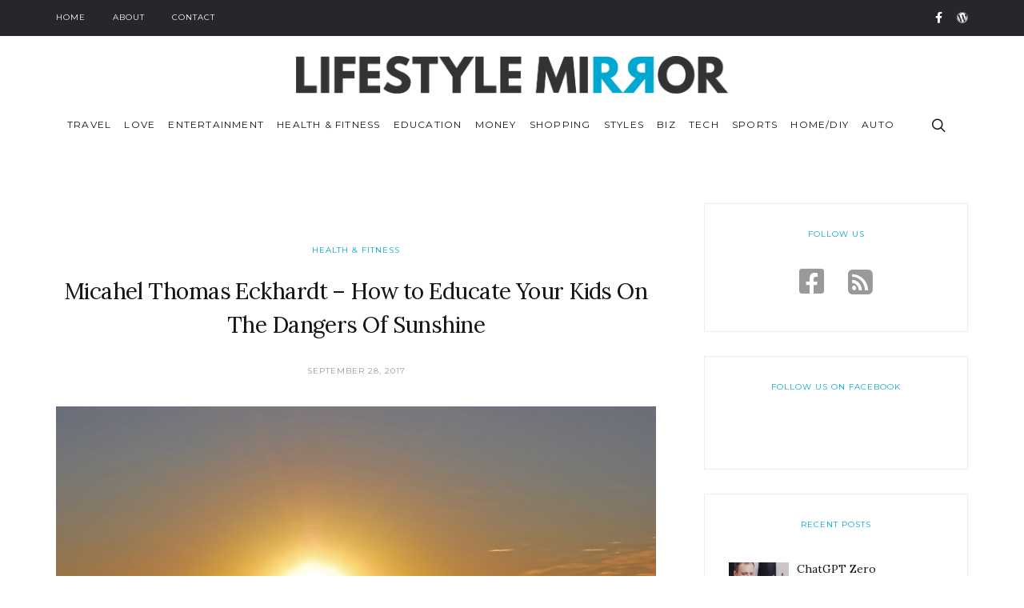

--- FILE ---
content_type: text/html; charset=UTF-8
request_url: https://lifestylemirror.com/micahel-thomas-eckhardt-educate-kids-dangers-sunshine/
body_size: 22866
content:
<!DOCTYPE html>
<html lang="en-US">
<head>
	<meta charset="UTF-8">
			<meta name="viewport" content="width=device-width, initial-scale=1.0">
		<link rel="profile" href="https://gmpg.org/xfn/11">
	<link rel="pingback" href="https://lifestylemirror.com/xmlrpc.php">

	
	<meta name='robots' content='index, follow, max-image-preview:large, max-snippet:-1, max-video-preview:-1' />

	<!-- This site is optimized with the Yoast SEO plugin v23.5 - https://yoast.com/wordpress/plugins/seo/ -->
	<title>Micahel Thomas Eckhardt - How to Educate Your Kids On The Dangers Of Sunshine - Lifestyle Mirror</title>
	<link rel="canonical" href="https://lifestylemirror.com/micahel-thomas-eckhardt-educate-kids-dangers-sunshine/" />
	<meta property="og:locale" content="en_US" />
	<meta property="og:type" content="article" />
	<meta property="og:title" content="Micahel Thomas Eckhardt - How to Educate Your Kids On The Dangers Of Sunshine - Lifestyle Mirror" />
	<meta property="og:description" content="One of the biggest problem that I have found since living in Arizona is the searing summer heat and it not only affects myself and my wife, but it also..." />
	<meta property="og:url" content="https://lifestylemirror.com/micahel-thomas-eckhardt-educate-kids-dangers-sunshine/" />
	<meta property="og:site_name" content="Lifestyle Mirror" />
	<meta property="article:published_time" content="2017-09-28T18:37:40+00:00" />
	<meta property="og:image" content="https://lifestylemirror.com/wp-content/uploads/2017/09/3629504327_9574484715_b.jpg" />
	<meta property="og:image:width" content="1024" />
	<meta property="og:image:height" content="681" />
	<meta property="og:image:type" content="image/jpeg" />
	<meta name="author" content="Louis Davis" />
	<meta name="twitter:card" content="summary_large_image" />
	<meta name="twitter:label1" content="Written by" />
	<meta name="twitter:data1" content="Louis Davis" />
	<meta name="twitter:label2" content="Est. reading time" />
	<meta name="twitter:data2" content="3 minutes" />
	<script type="application/ld+json" class="yoast-schema-graph">{"@context":"https://schema.org","@graph":[{"@type":"WebPage","@id":"https://lifestylemirror.com/micahel-thomas-eckhardt-educate-kids-dangers-sunshine/","url":"https://lifestylemirror.com/micahel-thomas-eckhardt-educate-kids-dangers-sunshine/","name":"Micahel Thomas Eckhardt - How to Educate Your Kids On The Dangers Of Sunshine - Lifestyle Mirror","isPartOf":{"@id":"https://lifestylemirror.com/#website"},"primaryImageOfPage":{"@id":"https://lifestylemirror.com/micahel-thomas-eckhardt-educate-kids-dangers-sunshine/#primaryimage"},"image":{"@id":"https://lifestylemirror.com/micahel-thomas-eckhardt-educate-kids-dangers-sunshine/#primaryimage"},"thumbnailUrl":"https://lifestylemirror.com/wp-content/uploads/2017/09/3629504327_9574484715_b.jpg","datePublished":"2017-09-28T18:37:40+00:00","dateModified":"2017-09-28T18:37:40+00:00","author":{"@id":"https://lifestylemirror.com/#/schema/person/68ee5019b3fb127c53e98391c7c329e6"},"breadcrumb":{"@id":"https://lifestylemirror.com/micahel-thomas-eckhardt-educate-kids-dangers-sunshine/#breadcrumb"},"inLanguage":"en-US","potentialAction":[{"@type":"ReadAction","target":["https://lifestylemirror.com/micahel-thomas-eckhardt-educate-kids-dangers-sunshine/"]}]},{"@type":"ImageObject","inLanguage":"en-US","@id":"https://lifestylemirror.com/micahel-thomas-eckhardt-educate-kids-dangers-sunshine/#primaryimage","url":"https://lifestylemirror.com/wp-content/uploads/2017/09/3629504327_9574484715_b.jpg","contentUrl":"https://lifestylemirror.com/wp-content/uploads/2017/09/3629504327_9574484715_b.jpg","width":1024,"height":681},{"@type":"BreadcrumbList","@id":"https://lifestylemirror.com/micahel-thomas-eckhardt-educate-kids-dangers-sunshine/#breadcrumb","itemListElement":[{"@type":"ListItem","position":1,"name":"Home","item":"https://lifestylemirror.com/"},{"@type":"ListItem","position":2,"name":"Micahel Thomas Eckhardt &#8211; How to Educate Your Kids On The Dangers Of Sunshine"}]},{"@type":"WebSite","@id":"https://lifestylemirror.com/#website","url":"https://lifestylemirror.com/","name":"Lifestyle Mirror","description":"The Ultimate Lifestyle Blog!","potentialAction":[{"@type":"SearchAction","target":{"@type":"EntryPoint","urlTemplate":"https://lifestylemirror.com/?s={search_term_string}"},"query-input":{"@type":"PropertyValueSpecification","valueRequired":true,"valueName":"search_term_string"}}],"inLanguage":"en-US"},{"@type":"Person","@id":"https://lifestylemirror.com/#/schema/person/68ee5019b3fb127c53e98391c7c329e6","name":"Louis Davis","image":{"@type":"ImageObject","inLanguage":"en-US","@id":"https://lifestylemirror.com/#/schema/person/image/","url":"https://secure.gravatar.com/avatar/fa12b6d1ccc5370127278ca935aaaddb?s=96&d=mm&r=g","contentUrl":"https://secure.gravatar.com/avatar/fa12b6d1ccc5370127278ca935aaaddb?s=96&d=mm&r=g","caption":"Louis Davis"}}]}</script>
	<!-- / Yoast SEO plugin. -->


<link rel='dns-prefetch' href='//widgetlogic.org' />
<link rel='dns-prefetch' href='//platform-api.sharethis.com' />
<link rel='dns-prefetch' href='//use.fontawesome.com' />
<link rel='dns-prefetch' href='//fonts.googleapis.com' />
<link rel="alternate" type="application/rss+xml" title="Lifestyle Mirror &raquo; Feed" href="https://lifestylemirror.com/feed/" />
<script type="text/javascript">
/* <![CDATA[ */
window._wpemojiSettings = {"baseUrl":"https:\/\/s.w.org\/images\/core\/emoji\/14.0.0\/72x72\/","ext":".png","svgUrl":"https:\/\/s.w.org\/images\/core\/emoji\/14.0.0\/svg\/","svgExt":".svg","source":{"concatemoji":"https:\/\/lifestylemirror.com\/wp-includes\/js\/wp-emoji-release.min.js?ver=b2d6e097cbb650cffcad9458028da8a3"}};
/*! This file is auto-generated */
!function(i,n){var o,s,e;function c(e){try{var t={supportTests:e,timestamp:(new Date).valueOf()};sessionStorage.setItem(o,JSON.stringify(t))}catch(e){}}function p(e,t,n){e.clearRect(0,0,e.canvas.width,e.canvas.height),e.fillText(t,0,0);var t=new Uint32Array(e.getImageData(0,0,e.canvas.width,e.canvas.height).data),r=(e.clearRect(0,0,e.canvas.width,e.canvas.height),e.fillText(n,0,0),new Uint32Array(e.getImageData(0,0,e.canvas.width,e.canvas.height).data));return t.every(function(e,t){return e===r[t]})}function u(e,t,n){switch(t){case"flag":return n(e,"\ud83c\udff3\ufe0f\u200d\u26a7\ufe0f","\ud83c\udff3\ufe0f\u200b\u26a7\ufe0f")?!1:!n(e,"\ud83c\uddfa\ud83c\uddf3","\ud83c\uddfa\u200b\ud83c\uddf3")&&!n(e,"\ud83c\udff4\udb40\udc67\udb40\udc62\udb40\udc65\udb40\udc6e\udb40\udc67\udb40\udc7f","\ud83c\udff4\u200b\udb40\udc67\u200b\udb40\udc62\u200b\udb40\udc65\u200b\udb40\udc6e\u200b\udb40\udc67\u200b\udb40\udc7f");case"emoji":return!n(e,"\ud83e\udef1\ud83c\udffb\u200d\ud83e\udef2\ud83c\udfff","\ud83e\udef1\ud83c\udffb\u200b\ud83e\udef2\ud83c\udfff")}return!1}function f(e,t,n){var r="undefined"!=typeof WorkerGlobalScope&&self instanceof WorkerGlobalScope?new OffscreenCanvas(300,150):i.createElement("canvas"),a=r.getContext("2d",{willReadFrequently:!0}),o=(a.textBaseline="top",a.font="600 32px Arial",{});return e.forEach(function(e){o[e]=t(a,e,n)}),o}function t(e){var t=i.createElement("script");t.src=e,t.defer=!0,i.head.appendChild(t)}"undefined"!=typeof Promise&&(o="wpEmojiSettingsSupports",s=["flag","emoji"],n.supports={everything:!0,everythingExceptFlag:!0},e=new Promise(function(e){i.addEventListener("DOMContentLoaded",e,{once:!0})}),new Promise(function(t){var n=function(){try{var e=JSON.parse(sessionStorage.getItem(o));if("object"==typeof e&&"number"==typeof e.timestamp&&(new Date).valueOf()<e.timestamp+604800&&"object"==typeof e.supportTests)return e.supportTests}catch(e){}return null}();if(!n){if("undefined"!=typeof Worker&&"undefined"!=typeof OffscreenCanvas&&"undefined"!=typeof URL&&URL.createObjectURL&&"undefined"!=typeof Blob)try{var e="postMessage("+f.toString()+"("+[JSON.stringify(s),u.toString(),p.toString()].join(",")+"));",r=new Blob([e],{type:"text/javascript"}),a=new Worker(URL.createObjectURL(r),{name:"wpTestEmojiSupports"});return void(a.onmessage=function(e){c(n=e.data),a.terminate(),t(n)})}catch(e){}c(n=f(s,u,p))}t(n)}).then(function(e){for(var t in e)n.supports[t]=e[t],n.supports.everything=n.supports.everything&&n.supports[t],"flag"!==t&&(n.supports.everythingExceptFlag=n.supports.everythingExceptFlag&&n.supports[t]);n.supports.everythingExceptFlag=n.supports.everythingExceptFlag&&!n.supports.flag,n.DOMReady=!1,n.readyCallback=function(){n.DOMReady=!0}}).then(function(){return e}).then(function(){var e;n.supports.everything||(n.readyCallback(),(e=n.source||{}).concatemoji?t(e.concatemoji):e.wpemoji&&e.twemoji&&(t(e.twemoji),t(e.wpemoji)))}))}((window,document),window._wpemojiSettings);
/* ]]> */
</script>
<style id='wp-emoji-styles-inline-css' type='text/css'>

	img.wp-smiley, img.emoji {
		display: inline !important;
		border: none !important;
		box-shadow: none !important;
		height: 1em !important;
		width: 1em !important;
		margin: 0 0.07em !important;
		vertical-align: -0.1em !important;
		background: none !important;
		padding: 0 !important;
	}
</style>
<link rel='stylesheet' id='wp-block-library-css' href='https://lifestylemirror.com/wp-includes/css/dist/block-library/style.min.css?ver=b2d6e097cbb650cffcad9458028da8a3' type='text/css' media='all' />
<link rel='stylesheet' id='block-widget-css' href='https://lifestylemirror.com/wp-content/plugins/widget-logic/block_widget/css/widget.css?ver=1724905418' type='text/css' media='all' />
<style id='classic-theme-styles-inline-css' type='text/css'>
/*! This file is auto-generated */
.wp-block-button__link{color:#fff;background-color:#32373c;border-radius:9999px;box-shadow:none;text-decoration:none;padding:calc(.667em + 2px) calc(1.333em + 2px);font-size:1.125em}.wp-block-file__button{background:#32373c;color:#fff;text-decoration:none}
</style>
<style id='global-styles-inline-css' type='text/css'>
body{--wp--preset--color--black: #000000;--wp--preset--color--cyan-bluish-gray: #abb8c3;--wp--preset--color--white: #ffffff;--wp--preset--color--pale-pink: #f78da7;--wp--preset--color--vivid-red: #cf2e2e;--wp--preset--color--luminous-vivid-orange: #ff6900;--wp--preset--color--luminous-vivid-amber: #fcb900;--wp--preset--color--light-green-cyan: #7bdcb5;--wp--preset--color--vivid-green-cyan: #00d084;--wp--preset--color--pale-cyan-blue: #8ed1fc;--wp--preset--color--vivid-cyan-blue: #0693e3;--wp--preset--color--vivid-purple: #9b51e0;--wp--preset--gradient--vivid-cyan-blue-to-vivid-purple: linear-gradient(135deg,rgba(6,147,227,1) 0%,rgb(155,81,224) 100%);--wp--preset--gradient--light-green-cyan-to-vivid-green-cyan: linear-gradient(135deg,rgb(122,220,180) 0%,rgb(0,208,130) 100%);--wp--preset--gradient--luminous-vivid-amber-to-luminous-vivid-orange: linear-gradient(135deg,rgba(252,185,0,1) 0%,rgba(255,105,0,1) 100%);--wp--preset--gradient--luminous-vivid-orange-to-vivid-red: linear-gradient(135deg,rgba(255,105,0,1) 0%,rgb(207,46,46) 100%);--wp--preset--gradient--very-light-gray-to-cyan-bluish-gray: linear-gradient(135deg,rgb(238,238,238) 0%,rgb(169,184,195) 100%);--wp--preset--gradient--cool-to-warm-spectrum: linear-gradient(135deg,rgb(74,234,220) 0%,rgb(151,120,209) 20%,rgb(207,42,186) 40%,rgb(238,44,130) 60%,rgb(251,105,98) 80%,rgb(254,248,76) 100%);--wp--preset--gradient--blush-light-purple: linear-gradient(135deg,rgb(255,206,236) 0%,rgb(152,150,240) 100%);--wp--preset--gradient--blush-bordeaux: linear-gradient(135deg,rgb(254,205,165) 0%,rgb(254,45,45) 50%,rgb(107,0,62) 100%);--wp--preset--gradient--luminous-dusk: linear-gradient(135deg,rgb(255,203,112) 0%,rgb(199,81,192) 50%,rgb(65,88,208) 100%);--wp--preset--gradient--pale-ocean: linear-gradient(135deg,rgb(255,245,203) 0%,rgb(182,227,212) 50%,rgb(51,167,181) 100%);--wp--preset--gradient--electric-grass: linear-gradient(135deg,rgb(202,248,128) 0%,rgb(113,206,126) 100%);--wp--preset--gradient--midnight: linear-gradient(135deg,rgb(2,3,129) 0%,rgb(40,116,252) 100%);--wp--preset--font-size--small: 13px;--wp--preset--font-size--medium: 20px;--wp--preset--font-size--large: 36px;--wp--preset--font-size--x-large: 42px;--wp--preset--spacing--20: 0.44rem;--wp--preset--spacing--30: 0.67rem;--wp--preset--spacing--40: 1rem;--wp--preset--spacing--50: 1.5rem;--wp--preset--spacing--60: 2.25rem;--wp--preset--spacing--70: 3.38rem;--wp--preset--spacing--80: 5.06rem;--wp--preset--shadow--natural: 6px 6px 9px rgba(0, 0, 0, 0.2);--wp--preset--shadow--deep: 12px 12px 50px rgba(0, 0, 0, 0.4);--wp--preset--shadow--sharp: 6px 6px 0px rgba(0, 0, 0, 0.2);--wp--preset--shadow--outlined: 6px 6px 0px -3px rgba(255, 255, 255, 1), 6px 6px rgba(0, 0, 0, 1);--wp--preset--shadow--crisp: 6px 6px 0px rgba(0, 0, 0, 1);}:where(.is-layout-flex){gap: 0.5em;}:where(.is-layout-grid){gap: 0.5em;}body .is-layout-flow > .alignleft{float: left;margin-inline-start: 0;margin-inline-end: 2em;}body .is-layout-flow > .alignright{float: right;margin-inline-start: 2em;margin-inline-end: 0;}body .is-layout-flow > .aligncenter{margin-left: auto !important;margin-right: auto !important;}body .is-layout-constrained > .alignleft{float: left;margin-inline-start: 0;margin-inline-end: 2em;}body .is-layout-constrained > .alignright{float: right;margin-inline-start: 2em;margin-inline-end: 0;}body .is-layout-constrained > .aligncenter{margin-left: auto !important;margin-right: auto !important;}body .is-layout-constrained > :where(:not(.alignleft):not(.alignright):not(.alignfull)){max-width: var(--wp--style--global--content-size);margin-left: auto !important;margin-right: auto !important;}body .is-layout-constrained > .alignwide{max-width: var(--wp--style--global--wide-size);}body .is-layout-flex{display: flex;}body .is-layout-flex{flex-wrap: wrap;align-items: center;}body .is-layout-flex > *{margin: 0;}body .is-layout-grid{display: grid;}body .is-layout-grid > *{margin: 0;}:where(.wp-block-columns.is-layout-flex){gap: 2em;}:where(.wp-block-columns.is-layout-grid){gap: 2em;}:where(.wp-block-post-template.is-layout-flex){gap: 1.25em;}:where(.wp-block-post-template.is-layout-grid){gap: 1.25em;}.has-black-color{color: var(--wp--preset--color--black) !important;}.has-cyan-bluish-gray-color{color: var(--wp--preset--color--cyan-bluish-gray) !important;}.has-white-color{color: var(--wp--preset--color--white) !important;}.has-pale-pink-color{color: var(--wp--preset--color--pale-pink) !important;}.has-vivid-red-color{color: var(--wp--preset--color--vivid-red) !important;}.has-luminous-vivid-orange-color{color: var(--wp--preset--color--luminous-vivid-orange) !important;}.has-luminous-vivid-amber-color{color: var(--wp--preset--color--luminous-vivid-amber) !important;}.has-light-green-cyan-color{color: var(--wp--preset--color--light-green-cyan) !important;}.has-vivid-green-cyan-color{color: var(--wp--preset--color--vivid-green-cyan) !important;}.has-pale-cyan-blue-color{color: var(--wp--preset--color--pale-cyan-blue) !important;}.has-vivid-cyan-blue-color{color: var(--wp--preset--color--vivid-cyan-blue) !important;}.has-vivid-purple-color{color: var(--wp--preset--color--vivid-purple) !important;}.has-black-background-color{background-color: var(--wp--preset--color--black) !important;}.has-cyan-bluish-gray-background-color{background-color: var(--wp--preset--color--cyan-bluish-gray) !important;}.has-white-background-color{background-color: var(--wp--preset--color--white) !important;}.has-pale-pink-background-color{background-color: var(--wp--preset--color--pale-pink) !important;}.has-vivid-red-background-color{background-color: var(--wp--preset--color--vivid-red) !important;}.has-luminous-vivid-orange-background-color{background-color: var(--wp--preset--color--luminous-vivid-orange) !important;}.has-luminous-vivid-amber-background-color{background-color: var(--wp--preset--color--luminous-vivid-amber) !important;}.has-light-green-cyan-background-color{background-color: var(--wp--preset--color--light-green-cyan) !important;}.has-vivid-green-cyan-background-color{background-color: var(--wp--preset--color--vivid-green-cyan) !important;}.has-pale-cyan-blue-background-color{background-color: var(--wp--preset--color--pale-cyan-blue) !important;}.has-vivid-cyan-blue-background-color{background-color: var(--wp--preset--color--vivid-cyan-blue) !important;}.has-vivid-purple-background-color{background-color: var(--wp--preset--color--vivid-purple) !important;}.has-black-border-color{border-color: var(--wp--preset--color--black) !important;}.has-cyan-bluish-gray-border-color{border-color: var(--wp--preset--color--cyan-bluish-gray) !important;}.has-white-border-color{border-color: var(--wp--preset--color--white) !important;}.has-pale-pink-border-color{border-color: var(--wp--preset--color--pale-pink) !important;}.has-vivid-red-border-color{border-color: var(--wp--preset--color--vivid-red) !important;}.has-luminous-vivid-orange-border-color{border-color: var(--wp--preset--color--luminous-vivid-orange) !important;}.has-luminous-vivid-amber-border-color{border-color: var(--wp--preset--color--luminous-vivid-amber) !important;}.has-light-green-cyan-border-color{border-color: var(--wp--preset--color--light-green-cyan) !important;}.has-vivid-green-cyan-border-color{border-color: var(--wp--preset--color--vivid-green-cyan) !important;}.has-pale-cyan-blue-border-color{border-color: var(--wp--preset--color--pale-cyan-blue) !important;}.has-vivid-cyan-blue-border-color{border-color: var(--wp--preset--color--vivid-cyan-blue) !important;}.has-vivid-purple-border-color{border-color: var(--wp--preset--color--vivid-purple) !important;}.has-vivid-cyan-blue-to-vivid-purple-gradient-background{background: var(--wp--preset--gradient--vivid-cyan-blue-to-vivid-purple) !important;}.has-light-green-cyan-to-vivid-green-cyan-gradient-background{background: var(--wp--preset--gradient--light-green-cyan-to-vivid-green-cyan) !important;}.has-luminous-vivid-amber-to-luminous-vivid-orange-gradient-background{background: var(--wp--preset--gradient--luminous-vivid-amber-to-luminous-vivid-orange) !important;}.has-luminous-vivid-orange-to-vivid-red-gradient-background{background: var(--wp--preset--gradient--luminous-vivid-orange-to-vivid-red) !important;}.has-very-light-gray-to-cyan-bluish-gray-gradient-background{background: var(--wp--preset--gradient--very-light-gray-to-cyan-bluish-gray) !important;}.has-cool-to-warm-spectrum-gradient-background{background: var(--wp--preset--gradient--cool-to-warm-spectrum) !important;}.has-blush-light-purple-gradient-background{background: var(--wp--preset--gradient--blush-light-purple) !important;}.has-blush-bordeaux-gradient-background{background: var(--wp--preset--gradient--blush-bordeaux) !important;}.has-luminous-dusk-gradient-background{background: var(--wp--preset--gradient--luminous-dusk) !important;}.has-pale-ocean-gradient-background{background: var(--wp--preset--gradient--pale-ocean) !important;}.has-electric-grass-gradient-background{background: var(--wp--preset--gradient--electric-grass) !important;}.has-midnight-gradient-background{background: var(--wp--preset--gradient--midnight) !important;}.has-small-font-size{font-size: var(--wp--preset--font-size--small) !important;}.has-medium-font-size{font-size: var(--wp--preset--font-size--medium) !important;}.has-large-font-size{font-size: var(--wp--preset--font-size--large) !important;}.has-x-large-font-size{font-size: var(--wp--preset--font-size--x-large) !important;}
.wp-block-navigation a:where(:not(.wp-element-button)){color: inherit;}
:where(.wp-block-post-template.is-layout-flex){gap: 1.25em;}:where(.wp-block-post-template.is-layout-grid){gap: 1.25em;}
:where(.wp-block-columns.is-layout-flex){gap: 2em;}:where(.wp-block-columns.is-layout-grid){gap: 2em;}
.wp-block-pullquote{font-size: 1.5em;line-height: 1.6;}
</style>
<link rel='stylesheet' id='contact-form-7-bootstrap-style-css' href='https://lifestylemirror.com/wp-content/plugins/bootstrap-for-contact-form-7/assets/dist/css/style.min.css?ver=b2d6e097cbb650cffcad9458028da8a3' type='text/css' media='all' />
<link rel='stylesheet' id='toc-screen-css' href='https://lifestylemirror.com/wp-content/plugins/table-of-contents-plus/screen.min.css?ver=2411.1' type='text/css' media='all' />
<style id='toc-screen-inline-css' type='text/css'>
div#toc_container {width: ;}div#toc_container ul li {font-size: 0;}
</style>
<link rel='stylesheet' id='ppress-frontend-css' href='https://lifestylemirror.com/wp-content/plugins/wp-user-avatar/assets/css/frontend.min.css?ver=4.16.8' type='text/css' media='all' />
<link rel='stylesheet' id='ppress-flatpickr-css' href='https://lifestylemirror.com/wp-content/plugins/wp-user-avatar/assets/flatpickr/flatpickr.min.css?ver=4.16.8' type='text/css' media='all' />
<link rel='stylesheet' id='ppress-select2-css' href='https://lifestylemirror.com/wp-content/plugins/wp-user-avatar/assets/select2/select2.min.css?ver=b2d6e097cbb650cffcad9458028da8a3' type='text/css' media='all' />
<link rel='stylesheet' id='recent-posts-widget-with-thumbnails-public-style-css' href='https://lifestylemirror.com/wp-content/plugins/recent-posts-widget-with-thumbnails/public.css?ver=7.1.1' type='text/css' media='all' />
<!--[if lt IE 9]>
<link rel='stylesheet' id='vc_lte_ie9-css' href='https://lifestylemirror.com/wp-content/plugins/js_composer/assets/css/vc_lte_ie9.min.css?ver=6.0.3' type='text/css' media='screen' />
<![endif]-->
<link rel='stylesheet' id='bfa-font-awesome-css' href='https://use.fontawesome.com/releases/v5.15.4/css/all.css?ver=2.0.3' type='text/css' media='all' />
<link rel='stylesheet' id='bfa-font-awesome-v4-shim-css' href='https://use.fontawesome.com/releases/v5.15.4/css/v4-shims.css?ver=2.0.3' type='text/css' media='all' />
<style id='bfa-font-awesome-v4-shim-inline-css' type='text/css'>

			@font-face {
				font-family: 'FontAwesome';
				src: url('https://use.fontawesome.com/releases/v5.15.4/webfonts/fa-brands-400.eot'),
				url('https://use.fontawesome.com/releases/v5.15.4/webfonts/fa-brands-400.eot?#iefix') format('embedded-opentype'),
				url('https://use.fontawesome.com/releases/v5.15.4/webfonts/fa-brands-400.woff2') format('woff2'),
				url('https://use.fontawesome.com/releases/v5.15.4/webfonts/fa-brands-400.woff') format('woff'),
				url('https://use.fontawesome.com/releases/v5.15.4/webfonts/fa-brands-400.ttf') format('truetype'),
				url('https://use.fontawesome.com/releases/v5.15.4/webfonts/fa-brands-400.svg#fontawesome') format('svg');
			}

			@font-face {
				font-family: 'FontAwesome';
				src: url('https://use.fontawesome.com/releases/v5.15.4/webfonts/fa-solid-900.eot'),
				url('https://use.fontawesome.com/releases/v5.15.4/webfonts/fa-solid-900.eot?#iefix') format('embedded-opentype'),
				url('https://use.fontawesome.com/releases/v5.15.4/webfonts/fa-solid-900.woff2') format('woff2'),
				url('https://use.fontawesome.com/releases/v5.15.4/webfonts/fa-solid-900.woff') format('woff'),
				url('https://use.fontawesome.com/releases/v5.15.4/webfonts/fa-solid-900.ttf') format('truetype'),
				url('https://use.fontawesome.com/releases/v5.15.4/webfonts/fa-solid-900.svg#fontawesome') format('svg');
			}

			@font-face {
				font-family: 'FontAwesome';
				src: url('https://use.fontawesome.com/releases/v5.15.4/webfonts/fa-regular-400.eot'),
				url('https://use.fontawesome.com/releases/v5.15.4/webfonts/fa-regular-400.eot?#iefix') format('embedded-opentype'),
				url('https://use.fontawesome.com/releases/v5.15.4/webfonts/fa-regular-400.woff2') format('woff2'),
				url('https://use.fontawesome.com/releases/v5.15.4/webfonts/fa-regular-400.woff') format('woff'),
				url('https://use.fontawesome.com/releases/v5.15.4/webfonts/fa-regular-400.ttf') format('truetype'),
				url('https://use.fontawesome.com/releases/v5.15.4/webfonts/fa-regular-400.svg#fontawesome') format('svg');
				unicode-range: U+F004-F005,U+F007,U+F017,U+F022,U+F024,U+F02E,U+F03E,U+F044,U+F057-F059,U+F06E,U+F070,U+F075,U+F07B-F07C,U+F080,U+F086,U+F089,U+F094,U+F09D,U+F0A0,U+F0A4-F0A7,U+F0C5,U+F0C7-F0C8,U+F0E0,U+F0EB,U+F0F3,U+F0F8,U+F0FE,U+F111,U+F118-F11A,U+F11C,U+F133,U+F144,U+F146,U+F14A,U+F14D-F14E,U+F150-F152,U+F15B-F15C,U+F164-F165,U+F185-F186,U+F191-F192,U+F1AD,U+F1C1-F1C9,U+F1CD,U+F1D8,U+F1E3,U+F1EA,U+F1F6,U+F1F9,U+F20A,U+F247-F249,U+F24D,U+F254-F25B,U+F25D,U+F267,U+F271-F274,U+F279,U+F28B,U+F28D,U+F2B5-F2B6,U+F2B9,U+F2BB,U+F2BD,U+F2C1-F2C2,U+F2D0,U+F2D2,U+F2DC,U+F2ED,U+F328,U+F358-F35B,U+F3A5,U+F3D1,U+F410,U+F4AD;
			}
		
</style>
<link rel='stylesheet' id='orchard_google_fonts-css' href='//fonts.googleapis.com/css?family=Lora%3A400%2C400i%2C700%2C700i%7CMontserrat%3A400%2C700&#038;ver=6.4.7' type='text/css' media='all' />
<link rel='stylesheet' id='orchard_style-css' href='https://lifestylemirror.com/wp-content/themes/orchard/style.css?ver=b2d6e097cbb650cffcad9458028da8a3' type='text/css' media='all' />
<style id='orchard_style-inline-css' type='text/css'>
html {
	}

body {
	}



	a,
	blockquote:before,
	label[for].__focus,
	label[for]:hover,
	.top-h-menu .current-menu-ancestor > a,
	.bottom-f-menu .current-menu-ancestor > a,
	.top-h-menu .current-menu-item > a,
	.bottom-f-menu .current-menu-item > a,
	.top-h-menu a:hover,
	.bottom-f-menu a:hover,
	.main-menu .menu-item:hover > a,
	.add-menu .menu-item:hover > a,
	.main-menu .current-menu-ancestor > a,
	.add-menu .current-menu-ancestor > a,
	.main-menu .current-menu-item > a,
	.add-menu .current-menu-item > a,
	.sidebar .widget_h,
	.widget_archive a:hover,
	.widget_categories a:hover,
	.widget_nav_menu a:hover,
	.widget_meta a:hover,
	.widget_text a:hover,
	.widget_pages a:hover,
	.widget_recent_comments a:hover,
	.widget_recent_entries a:hover,
	.widget_product_categories a:hover,
	.widget_product_categories .current-cat a,
	.widget_price_filter button,
	.widget_layered_nav a:hover,
	.widget_layered_nav_filters a:hover,
	.rpwwt-widget ul li a:hover,
	.product_list_widget a:hover,
	.product_list_widget .amount,
	.widget_shopping_cart .total .amount,
	.minicart .total .amount,
	.lwa-info a:hover,
	.share:hover .share_h,
	.widget .search-form_button:hover,
	.no-results-page_lbl,
	.no-results-page_lk,
	.post-standard_category,
	.post-standard_h a:hover,
	.post-standard_btn,
	.post-standard .share-small,
	.post-boxed_category,
	.post-grid_category,
	.post-masonry_category,
	.post-masonry_h a:hover,
	.post-masonry_btn,
	.post-masonry .share-small,
	.post-metro_category,
	.posts-nav-prev_ic,
	.posts-nav-next_ic,
	.post-nav-prev_ic,
	.post-nav-next_ic,
	.post-nav-prev:hover .post-nav-prev_h,
	.post-nav-next:hover .post-nav-next_h,
	.cat-lst-el_price,
	.cat-lst-pagination a:hover,
	.product_price,
	.product .woocommerce-variation-price,
	.product-tabs-el_lk:hover,
	.ui-tabs-active .product-tabs-el_lk,
	.product-add-comment_lbl .required,
	.product-meta-el_cnt a:hover,
	.cart-lst-el_cnt.__product a:hover,
	.checkout-payment ul label a,
	.vc_tta-accordion.vc_tta-style-outline.vc_tta-shape-square.vc_tta-color-black .vc_tta-panel .vc_tta-panel-title > a:hover,
	.aio-icon,
	.stats-block .stats-number,
	.stats-block .counter_prefix,
	.stats-block .counter_suffix,
	.ult_design_1 .ult_price_body_block .ult_price_body .ult_price_figure,
	.grid-without-img-el_h a:hover,
	.grid-def-el_h a:hover
	{
		color: #00A7CF;
	}


	.stats-block .counter_prefix,
	.stats-block .counter_suffix
	{
		color: #00A7CF !important;
	}


	@media (max-width: 991px) {
		.search-page .search-form_button:hover
		{
			color: #00A7CF;
		}
	}


	::-moz-selection {
		background-color: #00A7CF;
	}

	::selection {
		background-color: #00A7CF;
	}

	input[type='button'],
	input[type='reset'],
	input[type='submit'],
	button,
	.button,
	.main-menu .sub-menu,
	.add-menu .sub-menu,
	.main-menu a:after,
	.add-menu a:after,
	.popup-menu .menu-item.__back a:hover,
	.popup-menu a:after,
	.t-w_bg,
	.widget_tag_cloud a:hover,
	.widget_product_tag_cloud a:hover,
	.widget_layered_nav .chosen a:hover:before,
	.widget_layered_nav_filters a:hover,
	.minicart_count,
	.share_lst,
	.search-el_type,
	.post-standard.__quote,
	.post-boxed.__quote,
	.post-boxed.__video .post-boxed_img-w:after,
	.post-boxed.__audio .post-boxed_img-w:after,
	.post-grid.__quote,
	.post-grid.__video .post-grid_img-w:after,
	.post-grid.__audio .post-grid_img-w:after,
	.post-masonry.__quote,
	.post-metro.__quote,
	.post-single-tags a:hover,
	.go_to_top:hover,
	.cat-lst-el-btn,
	.product-tabs-el_lk:after,
	.preload:not(.pace-done),
	.ui-slider .ui-slider-range,
	.flex-direction-nav .flex-prev:hover,
	.flex-direction-nav .flex-next:hover,
	.vc_toggle_simple .vc_toggle_icon::after,
	.vc_toggle_simple .vc_toggle_icon::before,
	.vc_toggle_round .vc_toggle_icon,
	.vc_toggle_round.vc_toggle_color_inverted .vc_toggle_icon::before,
	.vc_toggle_round.vc_toggle_color_inverted .vc_toggle_icon::after,
	.vc_progress_bar .vc_general.vc_single_bar .vc_bar,
	.ult-ib-effect-style1:after,
	.flip-box-wrap .flip_link a,
	a.vc_single_image-wrapper.prettyphoto:after,
	.launch-demo a:after,
	.aio-icon.circle,
	.aio-icon.square,
	.ult_design_1.ult-cs-black .ult_pricing_table .ult_price_link .ult_price_action_button,
	.ult_design_1.ult-cs-red .ult_pricing_table .ult_price_link .ult_price_action_button,
	.ult_design_1.ult-cs-blue .ult_pricing_table .ult_price_link .ult_price_action_button,
	.ult_design_1.ult-cs-yellow .ult_pricing_table .ult_price_link .ult_price_action_button,
	.ult_design_1.ult-cs-green .ult_pricing_table .ult_price_link .ult_price_action_button,
	.ult_design_1.ult-cs-gray .ult_pricing_table .ult_price_link .ult_price_action_button,
	.ult_featured.ult_design_1 .ult_pricing_table:before,
	.ult_design_1 .ult_pricing_heading .cust-headformat:after,
	.ult_design_4 .ult_pricing_table .ult_price_link .ult_price_action_button,
	.ult-cs-black.ult_design_4 .ult_pricing_table .ult_price_link .ult_price_action_button:hover,
	.ubtn-top-bg .ubtn-hover,
	.ubtn-right-bg .ubtn-hover,
	.ubtn-bottom-bg .ubtn-hover,
	.ubtn-left-bg .ubtn-hover,
	.ubtn-center-hz-bg .ubtn-hover,
	.ubtn-center-vt-bg .ubtn-hover,
	.ubtn-center-dg-bg .ubtn-hover,
	.grid-without-img-alt-el:hover,
	.team-member_soc-lk:hover,
	.timeline-feature-item .timeline-dot,
	.timeline-wrapper .timeline-dot,
	.timeline-line o,
	.timeline-line z,
	.timeline-separator-text .sep-text,
	.dropcaps_7:first-letter,
	.dropcaps_7b:first-letter,
	.dropcaps_9:first-letter,
	.dropcaps_9b:first-letter
	{
		background-color: #00A7CF;
	}


	.search-form-popup-w .search-form
	{
		background-color: rgba(0,167,207,0.98);
	}


	.uavc-icons .aio-icon:hover,
	.vc_row .uavc-icons .aio-icon:hover
	{
		background: #00A7CF !important;
	}


	blockquote,
	.share_lst:after,
	.team-member_cnt
	{
		border-top-color: #00A7CF;
	}


	.ult-cs-black.ult_design_4 .ult_pricing_table,
	.dropcaps_8:first-letter,
	.dropcaps_8b:first-letter
	{
		border-top-color: #00A7CF !important;
	}


	.vc_grid-filter.vc_grid-filter-default > .vc_grid-filter-item.vc_active,
	.dropcaps_8:first-letter,
	.dropcaps_8b:first-letter
	{
		border-bottom-color: #00A7CF;
	}


	.post-standard.__sticky:before,
	.post-boxed.__sticky:before,
	.post-grid.__sticky:before,
	.post-masonry.__sticky:before,
	.post-metro.__sticky:before,
	.ui-slider .ui-slider-handle,
	.vc_toggle_round.vc_toggle_color_inverted .vc_toggle_icon,
	.vc_tta-accordion.vc_tta-style-outline.vc_tta-shape-square.vc_tta-color-black .vc_tta-controls-icon::before,
	.vc_tta-accordion.vc_tta-style-outline.vc_tta-shape-square.vc_tta-color-black .vc_tta-controls-icon::after,
	.vc_tta-accordion.vc_tta-style-outline.vc_tta-shape-square.vc_tta-color-black .vc_active .vc_tta-panel-heading .vc_tta-controls-icon::before,
	.vc_tta-accordion.vc_tta-style-outline.vc_tta-shape-square.vc_tta-color-black .vc_tta-panel-heading:focus .vc_tta-controls-icon::before,
	.vc_tta-accordion.vc_tta-style-outline.vc_tta-shape-square.vc_tta-color-black .vc_tta-panel-heading:hover .vc_tta-controls-icon::before,
	.vc_tta-accordion.vc_tta-style-outline.vc_tta-shape-square.vc_tta-color-black .vc_active .vc_tta-panel-heading .vc_tta-controls-icon::after,
	.vc_tta-accordion.vc_tta-style-outline.vc_tta-shape-square.vc_tta-color-black .vc_tta-panel-heading:focus .vc_tta-controls-icon::after,
	.vc_tta-accordion.vc_tta-style-outline.vc_tta-shape-square.vc_tta-color-black .vc_tta-panel-heading:hover .vc_tta-controls-icon::after,
	.vc_tta-tabs.vc_tta-style-outline.vc_tta-o-no-fill.vc_tta-color-black .vc_tta-tab.vc_active > a,
	.dropcaps_4:first-letter,
	.dropcaps_4b:first-letter
	{
		border-color: #00A7CF;
	}


	a:hover,
	.widget_price_filter button:hover,
	.posts-nav-prev:hover .posts-nav-prev_ic,
	.posts-nav-next:hover .posts-nav-next_ic,
	.checkout-payment ul label a:hover
	{
		color: #0086ae;
	}


	input[type='button']:hover,
	input[type='reset']:hover,
	input[type='submit']:hover,
	button:hover,
	.button:hover,
	.add_to_cart_inline .added_to_cart:hover,
	.cat-lst-el-btn:hover,
	.vc_toggle_simple .vc_toggle_title:hover .vc_toggle_icon::after,
	.vc_toggle_simple .vc_toggle_title:hover .vc_toggle_icon::before,
	.vc_toggle_round .vc_toggle_title:hover .vc_toggle_icon,
	.vc_toggle_round.vc_toggle_color_inverted .vc_toggle_title:hover .vc_toggle_icon::before,
	.vc_toggle_round.vc_toggle_color_inverted .vc_toggle_title:hover .vc_toggle_icon::after,
	.flip-box-wrap .flip_link a:hover,
	.ult_design_1.ult-cs-black .ult_pricing_table .ult_price_link .ult_price_action_button:hover,
	.ult_design_1.ult-cs-red .ult_pricing_table .ult_price_link .ult_price_action_button:hover,
	.ult_design_1.ult-cs-blue .ult_pricing_table .ult_price_link .ult_price_action_button:hover,
	.ult_design_1.ult-cs-yellow .ult_pricing_table .ult_price_link .ult_price_action_button:hover,
	.ult_design_1.ult-cs-green .ult_pricing_table .ult_price_link .ult_price_action_button:hover,
	.ult_design_1.ult-cs-gray .ult_pricing_table .ult_price_link .ult_price_action_button:hover
	{
		background-color: #0086ae;
	}


	.vc_toggle_round.vc_toggle_color_inverted .vc_toggle_title:hover .vc_toggle_icon
	{
		border-color: #0086ae;
	}




	.main-h-top {
		border-top-width:0;border-right-width:0;border-bottom-width:0;border-left-width:0;border-style:solid;border-color:inherit;	}

	.main-h-top .mods_el-tx,
	.main-h-top .mods_el-menu,
	.main-h-top .mods_el-ic {
			}


	.main-h-bottom-w {
		border-top-width:0;border-right-width:0;border-bottom-width:0;border-left-width:0;border-style:solid;border-color:inherit;padding-top:0;padding-bottom:0;	}

	.main-h-bottom:not(.__fixed) .mods-w.__with_separator:before {
			}

	.main-h-bottom:not(.__fixed) .logo-w {
		padding-top:25px;padding-bottom:10px;	}

	.main-h-bottom:not(.__fixed) .mods {
			}

	.main-h-bottom:not(.__fixed) .main-menu-w {
			}

	.main-h-bottom:not(.__fixed) .add-menu-w {
			}

	.logo-w,
	.main-menu,
	.add-menu,
	.popup-menu,
	.mobile-menu,
	.main-h-bottom .mods_el-tx,
	.main-h-bottom .mods_el-ic {
			}

.main-cnts-w {
	border-top-width:0;border-right-width:0;border-bottom-width:0;border-left-width:0;border-style:solid;border-color:inherit;}

	.main-f-top {
		border-top-width:0;border-right-width:0;border-bottom-width:0;border-left-width:0;border-style:solid;border-color:inherit;	}

	.main-f-top .widget_h,
	.main-f-top .widget .fa,
	.rpwwt-widget ul li a {
			}


	.main-f-bottom {
		border-top-width:0;border-right-width:0;border-bottom-width:0;border-left-width:0;border-style:solid;border-color:inherit;	}

	.main-f-bottom .mods_el-tx,
	.main-f-bottom .mods_el-menu,
	.main-f-bottom .mods_el-ic {
			}


.add-menu .menu-item, .main-menu .menu-item {margin: 0 6px;}
.logo-w {max-width:540px;width:100%;}
input[type=email], input[type=url], input[type=tel], input[type=number], input[type=text], textarea {width:100%;}				
</style>
<script type="text/javascript" src="https://lifestylemirror.com/wp-includes/js/jquery/jquery.min.js?ver=3.7.1" id="jquery-core-js"></script>
<script type="text/javascript" src="https://lifestylemirror.com/wp-includes/js/jquery/jquery-migrate.min.js?ver=3.4.1" id="jquery-migrate-js"></script>
<script type="text/javascript" src="https://lifestylemirror.com/wp-content/plugins/wp-hide-post/public/js/wp-hide-post-public.js?ver=2.0.10" id="wp-hide-post-js"></script>
<script type="text/javascript" src="https://lifestylemirror.com/wp-content/plugins/wp-user-avatar/assets/flatpickr/flatpickr.min.js?ver=4.16.8" id="ppress-flatpickr-js"></script>
<script type="text/javascript" src="https://lifestylemirror.com/wp-content/plugins/wp-user-avatar/assets/select2/select2.min.js?ver=4.16.8" id="ppress-select2-js"></script>
<script type="text/javascript" src="//platform-api.sharethis.com/js/sharethis.js#source=googleanalytics-wordpress#product=ga&amp;property=5f6a4ff967887600127201fa" id="googleanalytics-platform-sharethis-js"></script>
<link rel="https://api.w.org/" href="https://lifestylemirror.com/wp-json/" /><link rel="alternate" type="application/json" href="https://lifestylemirror.com/wp-json/wp/v2/posts/2159" /><link rel="alternate" type="application/json+oembed" href="https://lifestylemirror.com/wp-json/oembed/1.0/embed?url=https%3A%2F%2Flifestylemirror.com%2Fmicahel-thomas-eckhardt-educate-kids-dangers-sunshine%2F" />
<link rel="alternate" type="text/xml+oembed" href="https://lifestylemirror.com/wp-json/oembed/1.0/embed?url=https%3A%2F%2Flifestylemirror.com%2Fmicahel-thomas-eckhardt-educate-kids-dangers-sunshine%2F&#038;format=xml" />
<meta name="generator" content="Redux 4.5.9" />		<style type="text/css">
			div.wpcf7 .ajax-loader {
				background-image: url('https://lifestylemirror.com/wp-content/plugins/contact-form-7/images/ajax-loader.gif');
			}
		</style>
		<meta name="generator" content="Powered by Slider Revolution 6.5.31 - responsive, Mobile-Friendly Slider Plugin for WordPress with comfortable drag and drop interface." />
<link rel="icon" href="https://lifestylemirror.com/wp-content/uploads/2017/09/cropped-site_icon-32x32.png" sizes="32x32" />
<link rel="icon" href="https://lifestylemirror.com/wp-content/uploads/2017/09/cropped-site_icon-192x192.png" sizes="192x192" />
<link rel="apple-touch-icon" href="https://lifestylemirror.com/wp-content/uploads/2017/09/cropped-site_icon-180x180.png" />
<meta name="msapplication-TileImage" content="https://lifestylemirror.com/wp-content/uploads/2017/09/cropped-site_icon-270x270.png" />
<script>function setREVStartSize(e){
			//window.requestAnimationFrame(function() {
				window.RSIW = window.RSIW===undefined ? window.innerWidth : window.RSIW;
				window.RSIH = window.RSIH===undefined ? window.innerHeight : window.RSIH;
				try {
					var pw = document.getElementById(e.c).parentNode.offsetWidth,
						newh;
					pw = pw===0 || isNaN(pw) || (e.l=="fullwidth" || e.layout=="fullwidth") ? window.RSIW : pw;
					e.tabw = e.tabw===undefined ? 0 : parseInt(e.tabw);
					e.thumbw = e.thumbw===undefined ? 0 : parseInt(e.thumbw);
					e.tabh = e.tabh===undefined ? 0 : parseInt(e.tabh);
					e.thumbh = e.thumbh===undefined ? 0 : parseInt(e.thumbh);
					e.tabhide = e.tabhide===undefined ? 0 : parseInt(e.tabhide);
					e.thumbhide = e.thumbhide===undefined ? 0 : parseInt(e.thumbhide);
					e.mh = e.mh===undefined || e.mh=="" || e.mh==="auto" ? 0 : parseInt(e.mh,0);
					if(e.layout==="fullscreen" || e.l==="fullscreen")
						newh = Math.max(e.mh,window.RSIH);
					else{
						e.gw = Array.isArray(e.gw) ? e.gw : [e.gw];
						for (var i in e.rl) if (e.gw[i]===undefined || e.gw[i]===0) e.gw[i] = e.gw[i-1];
						e.gh = e.el===undefined || e.el==="" || (Array.isArray(e.el) && e.el.length==0)? e.gh : e.el;
						e.gh = Array.isArray(e.gh) ? e.gh : [e.gh];
						for (var i in e.rl) if (e.gh[i]===undefined || e.gh[i]===0) e.gh[i] = e.gh[i-1];
											
						var nl = new Array(e.rl.length),
							ix = 0,
							sl;
						e.tabw = e.tabhide>=pw ? 0 : e.tabw;
						e.thumbw = e.thumbhide>=pw ? 0 : e.thumbw;
						e.tabh = e.tabhide>=pw ? 0 : e.tabh;
						e.thumbh = e.thumbhide>=pw ? 0 : e.thumbh;
						for (var i in e.rl) nl[i] = e.rl[i]<window.RSIW ? 0 : e.rl[i];
						sl = nl[0];
						for (var i in nl) if (sl>nl[i] && nl[i]>0) { sl = nl[i]; ix=i;}
						var m = pw>(e.gw[ix]+e.tabw+e.thumbw) ? 1 : (pw-(e.tabw+e.thumbw)) / (e.gw[ix]);
						newh =  (e.gh[ix] * m) + (e.tabh + e.thumbh);
					}
					var el = document.getElementById(e.c);
					if (el!==null && el) el.style.height = newh+"px";
					el = document.getElementById(e.c+"_wrapper");
					if (el!==null && el) {
						el.style.height = newh+"px";
						el.style.display = "block";
					}
				} catch(e){
					console.log("Failure at Presize of Slider:" + e)
				}
			//});
		  };</script>
<noscript><style> .wpb_animate_when_almost_visible { opacity: 1; }</style></noscript></head>

<body data-rsssl=1 class="post-template-default single single-post postid-2159 single-format-standard wpb-js-composer js-comp-ver-6.0.3 vc_responsive">
	<section class="
		main-w
		js--main-w
		 __normal	">
		<div class="main-brd __top"></div>
		<div class="main-brd __right"></div>
		<div class="main-brd __bottom"></div>
		<div class="main-brd __left"></div>

		<header>

			<div class="main-h js--main-h ">
				
<div class="main-h-top">
	<div class="container">
		<div class="row __inline">
							<div class="col-sm-6 __inline"><div>
					<div class="mods text-center text-left-sm">
												<span class="mods_el __separator hidden-xs"></span>
						<nav class="mods_el visible-xs-block visible-sm-inline-block visible-md-inline-block visible-lg-inline-block text-center"><ul id="menu-top-menu" class="top-h-menu js--scroll-nav mods_el-menu"><li id="menu-item-10" class="menu-item menu-item-type-custom menu-item-object-custom menu-item-home menu-item-10"><a href="https://lifestylemirror.com/">Home</a></li>
<li id="menu-item-11" class="menu-item menu-item-type-post_type menu-item-object-page menu-item-11"><a href="https://lifestylemirror.com/about/">About</a></li>
<li id="menu-item-12" class="menu-item menu-item-type-post_type menu-item-object-page menu-item-12"><a href="https://lifestylemirror.com/contact/">Contact</a></li>
</ul></nav>					</div>
				</div></div>
										<div class="col-sm-6 __inline"><div>
					<div class="mods text-center text-right-sm">
						
						
						
						
										<a
					href="https://www.facebook.com/LifestyleMirrorcom-272347999942990/"
					target="_blank"
					class="mods_el"
				><span class="mods_el-ic"><i class="fa  fa-facebook"></i></span></a>
								<a
					href="https://lifestylemirror.com/feed/"
					target="_blank"
					class="mods_el"
				><span class="mods_el-ic"><i class="fa  fa-wordpress"></i></span></a>
				
						
											</div>
				</div></div>
					</div>
	</div>
</div>

<div class="main-h-bottom-w"><div class="
	main-h-bottom
	js--main-h-bottom
	 __dark __layout3 js--fixed-header"><div class="container"><div class="main-h-bottom-cnt">


	

				<div class="logo-w __dark" style="width:9133px">
				<a href="https://lifestylemirror.com/">
					<img class="logo " alt="Lifestyle Mirror" src="https://lifestylemirror.com/wp-content/uploads/2022/09/lifestyle_mirror.svg">
									</a>
			</div>
			

	<div class="main-h-bottom_menu-and-mods">

					<div class="mods-w">

				<div class="mods">

					
						
						
						
						
									<div class="mods_el"><div class="search-form-popup-w js--focus-w">
				<a href="#" class="js--show-next js--focus"><span class="mods_el-ic"><span class="icon-search xbig"></span></span></a>
				<div class="search-form js--show-me">
	<a href="#" class="search-form-popup_close js--hide-me"><span class="icon-cross"></span></a>
	<form
		role="search"
		method="get"
		action="https://lifestylemirror.com/"
	>
		<input
			class="search-form_it js--focus-me"
			type="search"
			value=""
			name="s"
			placeholder="Search"
			size="40"
		><button
			class="search-form_button"
			type="submit"
			value="Search"
		><span class="icon-search search-form_button-ic"></span><span class="search-form_button-tx">Search</span></button>
			</form>
</div>
			</div></div>
			
						
						
						
					
													<span class="mods_el hidden-xs hidden-lg __separator"></span>
		<div class="mods_el hidden-lg"><div class="popup-menu-mod">
			<a href="#" class="js--show-next"><span class="mods_el-ic"><span class="icon-menu xbig"></span></a>
			<div class="popup-menu-popup js--show-me js-popup-menu-popup">
				<span class="vertical-helper"></span><nav class="popup-menu-w">Assign a menu at Appearance &gt; Menus</nav>
				<a href="#" class="popup-menu-popup-close js--hide-me"><span class="icon-cross"></span></a>
			</div>
		</div></div>
							
				</div>

			</div>
		
					<nav class="main-menu-w hidden-xs hidden-sm hidden-md"><ul id="menu-main-menu" class="js--scroll-nav main-menu"><li id="menu-item-40" class="menu-item menu-item-type-taxonomy menu-item-object-category menu-item-40"><a href="https://lifestylemirror.com/category/travel/">Travel</a></li>
<li id="menu-item-35" class="menu-item menu-item-type-taxonomy menu-item-object-category menu-item-35"><a href="https://lifestylemirror.com/category/love/">Love</a></li>
<li id="menu-item-31" class="menu-item menu-item-type-taxonomy menu-item-object-category menu-item-31"><a href="https://lifestylemirror.com/category/entertainment/">Entertainment</a></li>
<li id="menu-item-34" class="menu-item menu-item-type-taxonomy menu-item-object-category current-post-ancestor current-menu-parent current-post-parent menu-item-34"><a href="https://lifestylemirror.com/category/health-fitness/">Health &#038; Fitness</a></li>
<li id="menu-item-30" class="menu-item menu-item-type-taxonomy menu-item-object-category menu-item-30"><a href="https://lifestylemirror.com/category/education/">Education</a></li>
<li id="menu-item-36" class="menu-item menu-item-type-taxonomy menu-item-object-category menu-item-36"><a href="https://lifestylemirror.com/category/money/">Money</a></li>
<li id="menu-item-37" class="menu-item menu-item-type-taxonomy menu-item-object-category menu-item-37"><a href="https://lifestylemirror.com/category/shopping/">Shopping</a></li>
<li id="menu-item-32" class="menu-item menu-item-type-taxonomy menu-item-object-category menu-item-32"><a href="https://lifestylemirror.com/category/fashion/">Styles</a></li>
<li id="menu-item-28" class="menu-item menu-item-type-taxonomy menu-item-object-category menu-item-28"><a href="https://lifestylemirror.com/category/business/">Biz</a></li>
<li id="menu-item-39" class="menu-item menu-item-type-taxonomy menu-item-object-category menu-item-39"><a href="https://lifestylemirror.com/category/tech/">Tech</a></li>
<li id="menu-item-38" class="menu-item menu-item-type-taxonomy menu-item-object-category menu-item-38"><a href="https://lifestylemirror.com/category/sports/">Sports</a></li>
<li id="menu-item-29" class="menu-item menu-item-type-taxonomy menu-item-object-category menu-item-29"><a href="https://lifestylemirror.com/category/diy-home-improvement/">Home/DIY</a></li>
<li id="menu-item-27" class="menu-item menu-item-type-taxonomy menu-item-object-category menu-item-27"><a href="https://lifestylemirror.com/category/auto/">Auto</a></li>
</ul></nav>
		
	</div>


	

</div></div></div></div>
			</div>


			
		</header>

		<div class="main-cnts-before">
					</div>

		<div id="main-content" class="main-cnts-w">
			<div class="container">				<div class="row">					
					<main class="main-cnts  col-sm-8 ">

	<div class="post-single-w ">
		
		
			<article id="post-2159" class="post-2159 post type-post status-publish format-standard has-post-thumbnail hentry category-health-fitness tag-health tag-wellness">
	
				<div class="post-single-cats"><a href="https://lifestylemirror.com/category/health-fitness/" rel="category tag">Health &amp; Fitness</a></div>

<header class="post-single-h-w">
	<h1 class="post-single-h">Micahel Thomas Eckhardt &#8211; How to Educate Your Kids On The Dangers Of Sunshine</h1></header>

<div class="post-single-date"><time datetime="2017-09-28T18:37:40+00:00">September 28, 2017</time></div>
	
	<div class="post-single-cnt">
		<p lang="en-US" align="LEFT"><img fetchpriority="high" decoding="async" class="aligncenter size-full wp-image-2160" src="https://lifestylemirror.com/wp-content/uploads/2017/09/3629504327_9574484715_b.jpg" alt="" width="1024" height="681" srcset="https://lifestylemirror.com/wp-content/uploads/2017/09/3629504327_9574484715_b.jpg 1024w, https://lifestylemirror.com/wp-content/uploads/2017/09/3629504327_9574484715_b-300x200.jpg 300w, https://lifestylemirror.com/wp-content/uploads/2017/09/3629504327_9574484715_b-768x511.jpg 768w" sizes="(max-width: 1024px) 100vw, 1024px" /></p>
<p lang="en-US" align="LEFT"><span style="color: #000000"><span style="font-family: Helvetica, serif"><span style="font-size: small">One of the biggest problem that I have found since</span></span></span> <a href="https://www.forbes.com/sites/breebrouwer/2016/06/06/bigdawstv-arizona-youtubers/#13b669f017e7" target="_blank" rel="noopener">living in Arizona</a> <span style="color: #000000"><span style="font-family: Helvetica, serif"><span style="font-size: small">is the searing summer heat and it not only affects myself and my wife, but it also affects our young children. I am fortunate enough to be able to spend a great amount of time with my kids during their vacations and because of this I am able to offer them the protection that they need from the heat and the sun. </span></span></span></p>
<p lang="en-US" align="LEFT"><span style="color: #000000"><span style="font-family: Helvetica, serif"><span style="font-size: small">What is worrying however is the amount of young children who are admitted to hospital because of the heat and I am determined that I will not be accused as a father who did not do enough to protect his kids from death or health risks that the sun here in Tucson poses. I was chatting with </span></span></span><a href="https://www.crunchbase.com/person/michael-thomas-eckhardt#/entity">Michael Thomas Eckhardt</a><span style="color: #000000"><span style="font-family: Helvetica, serif"><span style="font-size: small"> resident and fellow father about educating our kids recently about the dangers of sunshine and it is something that I have implemented with great success. Kids need to learn quickly about the dangers of heat and here is how i taught them. </span></span></span></p>
<p lang="en-US" align="LEFT"><span style="color: #000000"><span style="font-family: Helvetica, serif"><span style="font-size: small"><span lang="en-US"><b>Shocking Introduction</b></span> </span></span></span></p>
<p lang="en-US" align="LEFT"><span style="color: #000000"><span style="font-family: Helvetica, serif"><span style="font-size: small">Th first thing that I did with my kids was to show them some images of extreme sunburn on the internet. I don’t like to expose my kids to these kind of shocking scenes but I feel it was necessary to drive my point home. My kids were shocked and disgusted but they really began to think differently about the sun and protecting themselves after seeing these photos. </span></span></span></p>
<p lang="en-US" align="LEFT"><span style="color: #000000"><span style="font-family: Helvetica, serif"><span style="font-size: small"><span lang="en-US"><b>Egg Example</b></span> </span></span></span></p>
<p lang="en-US" align="LEFT"><span style="color: #000000"><span style="font-family: Helvetica, serif"><span style="font-size: small">My kids seemed to be in a bit of denial about just how hot it was outside this summer so I decided to show them in a visual way. First we fired up the stove and placed a frying pan on top to cook a fried egg. As the egg was cooking a hovered the kids’ hands over the top of the pan to feel just how hot it was. I asked the kids if they would walk on such heat, naturally they said no. We then went outside and I cracked an egg onto the driveway, it cooked in under a minute. When the kids saw this, I could see the cogs ticking in their minds as they began to understand just how hot it really was. </span></span></span></p>
<p lang="en-US" align="LEFT"><span style="color: #000000"><span style="font-family: Helvetica, serif"><span style="font-size: small"><span lang="en-US"><b>Daily Reminder</b></span> </span></span></span></p>
<p lang="en-US" align="LEFT"><span style="color: #000000"><span style="font-family: Helvetica, serif"><span style="font-size: small">I knew that this wouldn’t be enough to show my kids how to protect themselves so during the </span></span></span><a href="https://lifestylemirror.com/france-spotlight-lyon/">summer months</a><span style="color: #000000"><span style="font-family: Helvetica, serif"><span style="font-size: small"> we spoke daily about what they needed to do. I gave all of the kids a temperature gauge, a bottle of water, some suncream and a mini-fan which they would carry about and then during the day I would remind them to protect themselves, rather than me doing it for them. After a few weeks of this, the kids were applying suncream every hour, loading up on fluids and even taking themselves out of the sun when it got too hot. The kids still need reminding from time to time but it is great to see them taking control like this. </span></span></span></p>
	</div>

	
	<div class="post-single-tags">
		<h5 class="post-single-tags_h">Tags:</h5><a href="https://lifestylemirror.com/tag/health/" rel="tag">health</a><a href="https://lifestylemirror.com/tag/wellness/" rel="tag">wellness</a>	</div>

<div class="row"><div class="col-sm-7 col-md-8 text-right-sm pull-right">		<ul class="share-alt __brand-colors">
			<li class="share-alt_btn-w">
				<a class="share-alt_btn __facebook" target="_blank" href="https://www.facebook.com/sharer.php?s=100&amp;p%5Btitle%5D=Micahel+Thomas+Eckhardt+%26%238211%3B+How+to+Educate+Your+Kids+On+The+Dangers+Of+Sunshine&amp;p%5Burl%5D=https%3A%2F%2Flifestylemirror.com%2Fmicahel-thomas-eckhardt-educate-kids-dangers-sunshine%2F&amp;p%5Bimages%5D%5B0%5D=https%3A%2F%2Flifestylemirror.com%2Fwp-content%2Fuploads%2F2017%2F09%2F3629504327_9574484715_b.jpg" title="Facebook">
					<i class="fa fa-facebook"></i> Share				</a>
			</li>
			<li class="share-alt_btn-w">
				<a class="share-alt_btn __twitter" target="_blank" href="https://twitter.com/share?url=https%3A%2F%2Flifestylemirror.com%2Fmicahel-thomas-eckhardt-educate-kids-dangers-sunshine%2F&amp;text=Micahel+Thomas+Eckhardt+%26%238211%3B+How+to+Educate+Your+Kids+On+The+Dangers+Of+Sunshine" title="Twitter">
					<i class="fa fa-twitter"></i> Tweet				</a>
			</li>
			<li class="share-alt_btn-w">
				<a class="share-alt_btn __google-plus" target="_blank" href="https://plus.google.com/share?url=https%3A%2F%2Flifestylemirror.com%2Fmicahel-thomas-eckhardt-educate-kids-dangers-sunshine%2F&amp;title=Micahel+Thomas+Eckhardt+%26%238211%3B+How+to+Educate+Your+Kids+On+The+Dangers+Of+Sunshine" title="Google Plus" onclick='javascript:window.open(this.href, "", "menubar=no,toolbar=no,resizable=yes,scrollbars=yes,height=600,width=600");return false;'>
					<i class="fa fa-google-plus"></i> Share				</a>
			</li>
			<li class="share-alt_btn-w">
				<a class="share-alt_btn __pinterest" target="_blank" href="http://pinterest.com/pin/create/button/?url=https%3A%2F%2Flifestylemirror.com%2Fmicahel-thomas-eckhardt-educate-kids-dangers-sunshine%2F&amp;description=Micahel+Thomas+Eckhardt+%26%238211%3B+How+to+Educate+Your+Kids+On+The+Dangers+Of+Sunshine&media=https%3A%2F%2Flifestylemirror.com%2Fwp-content%2Fuploads%2F2017%2F09%2F3629504327_9574484715_b.jpg" title="Pinterest" onclick="window.open(this.href); return false;">
					<i class="fa fa-pinterest"></i> Pin It				</a>
			</li>
		</ul>
		</div></div>
</article>

			
					<nav class="navigation post-nav " role="navigation">
			<ul class="post-nav-lst">
				<li class="post-nav-prev"><a href="https://lifestylemirror.com/patrick-dwyer-financial-advisor-roles-financial-advisor/" rel="prev"><span class="icon-arrow-left post-nav-prev_ic"></span><span class="post-nav-prev_desc">Previous reading</span><span class="post-nav-prev_h">Patrick Dwyer Financial Advisor &#8211; What Roles Does a Financial Advisor Have</span></a></li>				<li class="post-nav-next"><a href="https://lifestylemirror.com/michael-briese-investing-can-add-businesss-bottom-line/" rel="next"><span class="icon-arrow-right post-nav-next_ic"></span><span class="post-nav-next_desc">Next reading</span><span class="post-nav-next_h">Michael Briese &#8211; Investing Can Add to Your Business’s Bottom Line</span></a></li>			</ul>
		</nav>
		
		
			</div>


					</main>

											<aside class="widget-area sidebar __right col-sm-4 " role="complementary">
							<div id="text-3" class="widget widget_text"><h5 class="widget_h">FOLLOW US</h5>			<div class="textwidget"><ul class="social" style="text-align:center;font-size:36px;margin-top:-20px;">
            <li style="display:inline;margin:0px 10px;"><a href="https://www.facebook.com/LifestyleMirrorcom-272347999942990/" target="_blank" rel="noopener"><i style="margin-right:0px;" class="fa fa-facebook-square"></i></a></li>             
<li style="display:inline;margin:0px 10px;"><a href="https://lifestylemirror.com/feed/" target="_blank" rel="noopener"><i style="margin-right:0px;" class="fa fa-rss-square"></i></a></li>                                      
      </ul></div>
		</div><div id="easy_facebook_like_box-2" class="widget widget_easy_facebook_like_box"><div class="widget-text easy-facebook-like-box_box"><h5 class="widget_h">FOLLOW US on FACEBOOK</h5><div id="fb-root"></div>
          <script>(function(d, s, id) {
            var js, fjs = d.getElementsByTagName(s)[0];
            if (d.getElementById(id)) return;
            js = d.createElement(s); js.id = id;
            js.src = "//connect.facebook.net/en_US/sdk.js#xfbml=1&version=v2.10";
            fjs.parentNode.insertBefore(js, fjs);
          }(document, "script", "facebook-jssdk"));</script><div class="fb-page" data-href="https://www.facebook.com/LifestyleMirrorcom-272347999942990/" data-width="270" data-height="" data-hide-cover="false" data-tabs="" data-small-header="false" data-hide-cta="false" data-adapt-container-width="false" data-show-facepile="false"><blockquote cite="https://www.facebook.com/facebook" class="fb-xfbml-parse-ignore"><a href="https://www.facebook.com/facebook">Facebook</a></blockquote></div></div></div><div id="recent-posts-widget-with-thumbnails-2" class="widget recent-posts-widget-with-thumbnails">
<div id="rpwwt-recent-posts-widget-with-thumbnails-2" class="rpwwt-widget">
<h5 class="widget_h">RECENT POSTS</h5>
	<ul>
		<li><a href="https://lifestylemirror.com/chatgpt-zero/"><img width="75" height="75" src="https://lifestylemirror.com/wp-content/uploads/2025/10/Captura-de-Pantalla-2025-10-01-a-las-6.54.43-510x510.png" class="attachment-75x75 size-75x75 wp-post-image" alt="ChatGPT Detector" decoding="async" loading="lazy" /><span class="rpwwt-post-title">ChatGPT Zero</span></a></li>
		<li><a href="https://lifestylemirror.com/how-to-maintain-personal-boundaries-in-an-always-online-world-5-tips/"><img width="75" height="75" src="https://lifestylemirror.com/wp-content/uploads/2025/09/pexels-olly-37690211-510x510.jpg" class="attachment-75x75 size-75x75 wp-post-image" alt="" decoding="async" loading="lazy" srcset="https://lifestylemirror.com/wp-content/uploads/2025/09/pexels-olly-37690211-510x510.jpg 510w, https://lifestylemirror.com/wp-content/uploads/2025/09/pexels-olly-37690211-900x900.jpg 900w" sizes="(max-width: 75px) 100vw, 75px" /><span class="rpwwt-post-title">How to Maintain Personal Boundaries in an Always-Online World: 5 Tips</span></a></li>
		<li><a href="https://lifestylemirror.com/hoptraveler-com-travel-lifestyle/"><img width="75" height="75" src="https://lifestylemirror.com/wp-content/uploads/2025/07/luxury-traveler-lifestyle-2-510x510.webp" class="attachment-75x75 size-75x75 wp-post-image" alt="luxury traveler lifestyle" decoding="async" loading="lazy" srcset="https://lifestylemirror.com/wp-content/uploads/2025/07/luxury-traveler-lifestyle-2-510x510.webp 510w, https://lifestylemirror.com/wp-content/uploads/2025/07/luxury-traveler-lifestyle-2-900x900.webp 900w" sizes="(max-width: 75px) 100vw, 75px" /><span class="rpwwt-post-title">HopTraveler.com Travel Lifestyle</span></a></li>
		<li><a href="https://lifestylemirror.com/alcohol-free-lifestyle/"><img width="75" height="75" src="https://lifestylemirror.com/wp-content/uploads/2025/07/Alcohol-Free-Lifestyle-2-510x510.webp" class="attachment-75x75 size-75x75 wp-post-image" alt="Alcohol Free Lifestyle" decoding="async" loading="lazy" /><span class="rpwwt-post-title">Alcohol Free Lifestyle</span></a></li>
		<li><a href="https://lifestylemirror.com/lifestyle-newborn-photography/"><img width="75" height="75" src="https://lifestylemirror.com/wp-content/uploads/2025/07/Lifestyle-Newborn-Photography-1-510x510.jpg" class="attachment-75x75 size-75x75 wp-post-image" alt="Lifestyle Newborn Photography" decoding="async" loading="lazy" srcset="https://lifestylemirror.com/wp-content/uploads/2025/07/Lifestyle-Newborn-Photography-1-510x510.jpg 510w, https://lifestylemirror.com/wp-content/uploads/2025/07/Lifestyle-Newborn-Photography-1-900x900.jpg 900w" sizes="(max-width: 75px) 100vw, 75px" /><span class="rpwwt-post-title">Lifestyle Newborn Photography</span></a></li>
	</ul>
</div><!-- .rpwwt-widget -->
</div><div id="tag_cloud-3" class="widget widget_tag_cloud"><h5 class="widget_h">TAGS</h5><div class="tagcloud"><a href="https://lifestylemirror.com/tag/auto/" class="tag-cloud-link tag-link-1221 tag-link-position-1" style="font-size: 12.714285714286pt;" aria-label="auto (25 items)">auto</a>
<a href="https://lifestylemirror.com/tag/beauty/" class="tag-cloud-link tag-link-1211 tag-link-position-2" style="font-size: 11.142857142857pt;" aria-label="beauty (19 items)">beauty</a>
<a href="https://lifestylemirror.com/tag/business/" class="tag-cloud-link tag-link-1168 tag-link-position-3" style="font-size: 22pt;" aria-label="business (115 items)">business</a>
<a href="https://lifestylemirror.com/tag/cannabis/" class="tag-cloud-link tag-link-1563 tag-link-position-4" style="font-size: 12pt;" aria-label="cannabis (22 items)">cannabis</a>
<a href="https://lifestylemirror.com/tag/car/" class="tag-cloud-link tag-link-1232 tag-link-position-5" style="font-size: 9.4285714285714pt;" aria-label="car (14 items)">car</a>
<a href="https://lifestylemirror.com/tag/career/" class="tag-cloud-link tag-link-1338 tag-link-position-6" style="font-size: 11.428571428571pt;" aria-label="career (20 items)">career</a>
<a href="https://lifestylemirror.com/tag/casino/" class="tag-cloud-link tag-link-1353 tag-link-position-7" style="font-size: 9.7142857142857pt;" aria-label="casino (15 items)">casino</a>
<a href="https://lifestylemirror.com/tag/cbd/" class="tag-cloud-link tag-link-1586 tag-link-position-8" style="font-size: 10.571428571429pt;" aria-label="CBD (17 items)">CBD</a>
<a href="https://lifestylemirror.com/tag/company/" class="tag-cloud-link tag-link-1727 tag-link-position-9" style="font-size: 9.4285714285714pt;" aria-label="company (14 items)">company</a>
<a href="https://lifestylemirror.com/tag/diy/" class="tag-cloud-link tag-link-1177 tag-link-position-10" style="font-size: 9.7142857142857pt;" aria-label="DIY (15 items)">DIY</a>
<a href="https://lifestylemirror.com/tag/education/" class="tag-cloud-link tag-link-1192 tag-link-position-11" style="font-size: 15.714285714286pt;" aria-label="education (41 items)">education</a>
<a href="https://lifestylemirror.com/tag/entertainment/" class="tag-cloud-link tag-link-1239 tag-link-position-12" style="font-size: 15pt;" aria-label="entertainment (36 items)">entertainment</a>
<a href="https://lifestylemirror.com/tag/family/" class="tag-cloud-link tag-link-1315 tag-link-position-13" style="font-size: 8pt;" aria-label="family (11 items)">family</a>
<a href="https://lifestylemirror.com/tag/fashion/" class="tag-cloud-link tag-link-1173 tag-link-position-14" style="font-size: 12pt;" aria-label="fashion (22 items)">fashion</a>
<a href="https://lifestylemirror.com/tag/finance/" class="tag-cloud-link tag-link-1205 tag-link-position-15" style="font-size: 9.4285714285714pt;" aria-label="finance (14 items)">finance</a>
<a href="https://lifestylemirror.com/tag/finances/" class="tag-cloud-link tag-link-1495 tag-link-position-16" style="font-size: 8.4285714285714pt;" aria-label="finances (12 items)">finances</a>
<a href="https://lifestylemirror.com/tag/fitness/" class="tag-cloud-link tag-link-1212 tag-link-position-17" style="font-size: 9.4285714285714pt;" aria-label="fitness (14 items)">fitness</a>
<a href="https://lifestylemirror.com/tag/food/" class="tag-cloud-link tag-link-1293 tag-link-position-18" style="font-size: 8pt;" aria-label="food (11 items)">food</a>
<a href="https://lifestylemirror.com/tag/gambling/" class="tag-cloud-link tag-link-1201 tag-link-position-19" style="font-size: 10.857142857143pt;" aria-label="gambling (18 items)">gambling</a>
<a href="https://lifestylemirror.com/tag/health/" class="tag-cloud-link tag-link-1206 tag-link-position-20" style="font-size: 22pt;" aria-label="health (115 items)">health</a>
<a href="https://lifestylemirror.com/tag/healthcare/" class="tag-cloud-link tag-link-1285 tag-link-position-21" style="font-size: 11.142857142857pt;" aria-label="Healthcare (19 items)">Healthcare</a>
<a href="https://lifestylemirror.com/tag/home/" class="tag-cloud-link tag-link-1207 tag-link-position-22" style="font-size: 19.714285714286pt;" aria-label="home (78 items)">home</a>
<a href="https://lifestylemirror.com/tag/home-improvement/" class="tag-cloud-link tag-link-1197 tag-link-position-23" style="font-size: 13.428571428571pt;" aria-label="Home Improvement (28 items)">Home Improvement</a>
<a href="https://lifestylemirror.com/tag/house/" class="tag-cloud-link tag-link-1279 tag-link-position-24" style="font-size: 12pt;" aria-label="house (22 items)">house</a>
<a href="https://lifestylemirror.com/tag/kids/" class="tag-cloud-link tag-link-1191 tag-link-position-25" style="font-size: 9.4285714285714pt;" aria-label="kids (14 items)">kids</a>
<a href="https://lifestylemirror.com/tag/life/" class="tag-cloud-link tag-link-1388 tag-link-position-26" style="font-size: 10.857142857143pt;" aria-label="life (18 items)">life</a>
<a href="https://lifestylemirror.com/tag/love/" class="tag-cloud-link tag-link-1172 tag-link-position-27" style="font-size: 11.428571428571pt;" aria-label="love (20 items)">love</a>
<a href="https://lifestylemirror.com/tag/marijuana/" class="tag-cloud-link tag-link-1569 tag-link-position-28" style="font-size: 9pt;" aria-label="Marijuana (13 items)">Marijuana</a>
<a href="https://lifestylemirror.com/tag/money/" class="tag-cloud-link tag-link-1193 tag-link-position-29" style="font-size: 18.285714285714pt;" aria-label="money (62 items)">money</a>
<a href="https://lifestylemirror.com/tag/online/" class="tag-cloud-link tag-link-1237 tag-link-position-30" style="font-size: 10.857142857143pt;" aria-label="online (18 items)">online</a>
<a href="https://lifestylemirror.com/tag/party/" class="tag-cloud-link tag-link-1369 tag-link-position-31" style="font-size: 8pt;" aria-label="party (11 items)">party</a>
<a href="https://lifestylemirror.com/tag/property/" class="tag-cloud-link tag-link-1331 tag-link-position-32" style="font-size: 8pt;" aria-label="property (11 items)">property</a>
<a href="https://lifestylemirror.com/tag/real-estate/" class="tag-cloud-link tag-link-1341 tag-link-position-33" style="font-size: 8pt;" aria-label="real estate (11 items)">real estate</a>
<a href="https://lifestylemirror.com/tag/shopping/" class="tag-cloud-link tag-link-1292 tag-link-position-34" style="font-size: 11.142857142857pt;" aria-label="shopping (19 items)">shopping</a>
<a href="https://lifestylemirror.com/tag/social-media/" class="tag-cloud-link tag-link-1165 tag-link-position-35" style="font-size: 8.4285714285714pt;" aria-label="social media (12 items)">social media</a>
<a href="https://lifestylemirror.com/tag/sports/" class="tag-cloud-link tag-link-1187 tag-link-position-36" style="font-size: 12.714285714286pt;" aria-label="sports (25 items)">sports</a>
<a href="https://lifestylemirror.com/tag/style/" class="tag-cloud-link tag-link-1176 tag-link-position-37" style="font-size: 9pt;" aria-label="style (13 items)">style</a>
<a href="https://lifestylemirror.com/tag/tech/" class="tag-cloud-link tag-link-1160 tag-link-position-38" style="font-size: 13.857142857143pt;" aria-label="tech (30 items)">tech</a>
<a href="https://lifestylemirror.com/tag/technology/" class="tag-cloud-link tag-link-1837 tag-link-position-39" style="font-size: 9pt;" aria-label="technology (13 items)">technology</a>
<a href="https://lifestylemirror.com/tag/tips/" class="tag-cloud-link tag-link-1246 tag-link-position-40" style="font-size: 15.142857142857pt;" aria-label="tips (37 items)">tips</a>
<a href="https://lifestylemirror.com/tag/travel/" class="tag-cloud-link tag-link-1204 tag-link-position-41" style="font-size: 18.285714285714pt;" aria-label="travel (62 items)">travel</a>
<a href="https://lifestylemirror.com/tag/trip/" class="tag-cloud-link tag-link-1730 tag-link-position-42" style="font-size: 11.142857142857pt;" aria-label="Trip (19 items)">Trip</a>
<a href="https://lifestylemirror.com/tag/vacation/" class="tag-cloud-link tag-link-1306 tag-link-position-43" style="font-size: 10.142857142857pt;" aria-label="Vacation (16 items)">Vacation</a>
<a href="https://lifestylemirror.com/tag/vehicle/" class="tag-cloud-link tag-link-1330 tag-link-position-44" style="font-size: 9.4285714285714pt;" aria-label="Vehicle (14 items)">Vehicle</a>
<a href="https://lifestylemirror.com/tag/wellness/" class="tag-cloud-link tag-link-1200 tag-link-position-45" style="font-size: 20.428571428571pt;" aria-label="wellness (88 items)">wellness</a></div>
</div>						</aside>
										</div>			</div>		</div>

		<div class="main-cnts-after">
					</div>

		<footer class="
			main-f
			js--main-f
					"><div class="main-f-inner js--main-f-inner">
			<div class="main-f-top">
	<div class="container">
		<div class="row">
							<div class="col-sm-4">
					<div id="text-9" class="widget widget_text"><h6 class="widget_h">About Us</h6>			<div class="textwidget"><p>Welcome to LifestyleMirror.com, your source for all that info you&#8217;re looking for to create the life you want to live, staring right back at you!</p>
</div>
		</div>				</div>
										<div class="col-sm-4">
					
		<div id="recent-posts-2" class="widget widget_recent_entries">
		<h6 class="widget_h">Recent Posts</h6>
		<ul>
											<li>
					<a href="https://lifestylemirror.com/chatgpt-zero/">ChatGPT Zero</a>
									</li>
											<li>
					<a href="https://lifestylemirror.com/how-to-maintain-personal-boundaries-in-an-always-online-world-5-tips/">How to Maintain Personal Boundaries in an Always-Online World: 5 Tips</a>
									</li>
											<li>
					<a href="https://lifestylemirror.com/hoptraveler-com-travel-lifestyle/">HopTraveler.com Travel Lifestyle</a>
									</li>
											<li>
					<a href="https://lifestylemirror.com/alcohol-free-lifestyle/">Alcohol Free Lifestyle</a>
									</li>
											<li>
					<a href="https://lifestylemirror.com/lifestyle-newborn-photography/">Lifestyle Newborn Photography</a>
									</li>
					</ul>

		</div>				</div>
										<div class="col-sm-4">
					<div id="tag_cloud-5" class="widget widget_tag_cloud"><h6 class="widget_h">Tags</h6><div class="tagcloud"><a href="https://lifestylemirror.com/tag/auto/" class="tag-cloud-link tag-link-1221 tag-link-position-1" style="font-size: 12.714285714286pt;" aria-label="auto (25 items)">auto</a>
<a href="https://lifestylemirror.com/tag/beauty/" class="tag-cloud-link tag-link-1211 tag-link-position-2" style="font-size: 11.142857142857pt;" aria-label="beauty (19 items)">beauty</a>
<a href="https://lifestylemirror.com/tag/business/" class="tag-cloud-link tag-link-1168 tag-link-position-3" style="font-size: 22pt;" aria-label="business (115 items)">business</a>
<a href="https://lifestylemirror.com/tag/cannabis/" class="tag-cloud-link tag-link-1563 tag-link-position-4" style="font-size: 12pt;" aria-label="cannabis (22 items)">cannabis</a>
<a href="https://lifestylemirror.com/tag/car/" class="tag-cloud-link tag-link-1232 tag-link-position-5" style="font-size: 9.4285714285714pt;" aria-label="car (14 items)">car</a>
<a href="https://lifestylemirror.com/tag/career/" class="tag-cloud-link tag-link-1338 tag-link-position-6" style="font-size: 11.428571428571pt;" aria-label="career (20 items)">career</a>
<a href="https://lifestylemirror.com/tag/casino/" class="tag-cloud-link tag-link-1353 tag-link-position-7" style="font-size: 9.7142857142857pt;" aria-label="casino (15 items)">casino</a>
<a href="https://lifestylemirror.com/tag/cbd/" class="tag-cloud-link tag-link-1586 tag-link-position-8" style="font-size: 10.571428571429pt;" aria-label="CBD (17 items)">CBD</a>
<a href="https://lifestylemirror.com/tag/company/" class="tag-cloud-link tag-link-1727 tag-link-position-9" style="font-size: 9.4285714285714pt;" aria-label="company (14 items)">company</a>
<a href="https://lifestylemirror.com/tag/diy/" class="tag-cloud-link tag-link-1177 tag-link-position-10" style="font-size: 9.7142857142857pt;" aria-label="DIY (15 items)">DIY</a>
<a href="https://lifestylemirror.com/tag/education/" class="tag-cloud-link tag-link-1192 tag-link-position-11" style="font-size: 15.714285714286pt;" aria-label="education (41 items)">education</a>
<a href="https://lifestylemirror.com/tag/entertainment/" class="tag-cloud-link tag-link-1239 tag-link-position-12" style="font-size: 15pt;" aria-label="entertainment (36 items)">entertainment</a>
<a href="https://lifestylemirror.com/tag/family/" class="tag-cloud-link tag-link-1315 tag-link-position-13" style="font-size: 8pt;" aria-label="family (11 items)">family</a>
<a href="https://lifestylemirror.com/tag/fashion/" class="tag-cloud-link tag-link-1173 tag-link-position-14" style="font-size: 12pt;" aria-label="fashion (22 items)">fashion</a>
<a href="https://lifestylemirror.com/tag/finance/" class="tag-cloud-link tag-link-1205 tag-link-position-15" style="font-size: 9.4285714285714pt;" aria-label="finance (14 items)">finance</a>
<a href="https://lifestylemirror.com/tag/finances/" class="tag-cloud-link tag-link-1495 tag-link-position-16" style="font-size: 8.4285714285714pt;" aria-label="finances (12 items)">finances</a>
<a href="https://lifestylemirror.com/tag/fitness/" class="tag-cloud-link tag-link-1212 tag-link-position-17" style="font-size: 9.4285714285714pt;" aria-label="fitness (14 items)">fitness</a>
<a href="https://lifestylemirror.com/tag/food/" class="tag-cloud-link tag-link-1293 tag-link-position-18" style="font-size: 8pt;" aria-label="food (11 items)">food</a>
<a href="https://lifestylemirror.com/tag/gambling/" class="tag-cloud-link tag-link-1201 tag-link-position-19" style="font-size: 10.857142857143pt;" aria-label="gambling (18 items)">gambling</a>
<a href="https://lifestylemirror.com/tag/health/" class="tag-cloud-link tag-link-1206 tag-link-position-20" style="font-size: 22pt;" aria-label="health (115 items)">health</a>
<a href="https://lifestylemirror.com/tag/healthcare/" class="tag-cloud-link tag-link-1285 tag-link-position-21" style="font-size: 11.142857142857pt;" aria-label="Healthcare (19 items)">Healthcare</a>
<a href="https://lifestylemirror.com/tag/home/" class="tag-cloud-link tag-link-1207 tag-link-position-22" style="font-size: 19.714285714286pt;" aria-label="home (78 items)">home</a>
<a href="https://lifestylemirror.com/tag/home-improvement/" class="tag-cloud-link tag-link-1197 tag-link-position-23" style="font-size: 13.428571428571pt;" aria-label="Home Improvement (28 items)">Home Improvement</a>
<a href="https://lifestylemirror.com/tag/house/" class="tag-cloud-link tag-link-1279 tag-link-position-24" style="font-size: 12pt;" aria-label="house (22 items)">house</a>
<a href="https://lifestylemirror.com/tag/kids/" class="tag-cloud-link tag-link-1191 tag-link-position-25" style="font-size: 9.4285714285714pt;" aria-label="kids (14 items)">kids</a>
<a href="https://lifestylemirror.com/tag/life/" class="tag-cloud-link tag-link-1388 tag-link-position-26" style="font-size: 10.857142857143pt;" aria-label="life (18 items)">life</a>
<a href="https://lifestylemirror.com/tag/love/" class="tag-cloud-link tag-link-1172 tag-link-position-27" style="font-size: 11.428571428571pt;" aria-label="love (20 items)">love</a>
<a href="https://lifestylemirror.com/tag/marijuana/" class="tag-cloud-link tag-link-1569 tag-link-position-28" style="font-size: 9pt;" aria-label="Marijuana (13 items)">Marijuana</a>
<a href="https://lifestylemirror.com/tag/money/" class="tag-cloud-link tag-link-1193 tag-link-position-29" style="font-size: 18.285714285714pt;" aria-label="money (62 items)">money</a>
<a href="https://lifestylemirror.com/tag/online/" class="tag-cloud-link tag-link-1237 tag-link-position-30" style="font-size: 10.857142857143pt;" aria-label="online (18 items)">online</a>
<a href="https://lifestylemirror.com/tag/party/" class="tag-cloud-link tag-link-1369 tag-link-position-31" style="font-size: 8pt;" aria-label="party (11 items)">party</a>
<a href="https://lifestylemirror.com/tag/property/" class="tag-cloud-link tag-link-1331 tag-link-position-32" style="font-size: 8pt;" aria-label="property (11 items)">property</a>
<a href="https://lifestylemirror.com/tag/real-estate/" class="tag-cloud-link tag-link-1341 tag-link-position-33" style="font-size: 8pt;" aria-label="real estate (11 items)">real estate</a>
<a href="https://lifestylemirror.com/tag/shopping/" class="tag-cloud-link tag-link-1292 tag-link-position-34" style="font-size: 11.142857142857pt;" aria-label="shopping (19 items)">shopping</a>
<a href="https://lifestylemirror.com/tag/social-media/" class="tag-cloud-link tag-link-1165 tag-link-position-35" style="font-size: 8.4285714285714pt;" aria-label="social media (12 items)">social media</a>
<a href="https://lifestylemirror.com/tag/sports/" class="tag-cloud-link tag-link-1187 tag-link-position-36" style="font-size: 12.714285714286pt;" aria-label="sports (25 items)">sports</a>
<a href="https://lifestylemirror.com/tag/style/" class="tag-cloud-link tag-link-1176 tag-link-position-37" style="font-size: 9pt;" aria-label="style (13 items)">style</a>
<a href="https://lifestylemirror.com/tag/tech/" class="tag-cloud-link tag-link-1160 tag-link-position-38" style="font-size: 13.857142857143pt;" aria-label="tech (30 items)">tech</a>
<a href="https://lifestylemirror.com/tag/technology/" class="tag-cloud-link tag-link-1837 tag-link-position-39" style="font-size: 9pt;" aria-label="technology (13 items)">technology</a>
<a href="https://lifestylemirror.com/tag/tips/" class="tag-cloud-link tag-link-1246 tag-link-position-40" style="font-size: 15.142857142857pt;" aria-label="tips (37 items)">tips</a>
<a href="https://lifestylemirror.com/tag/travel/" class="tag-cloud-link tag-link-1204 tag-link-position-41" style="font-size: 18.285714285714pt;" aria-label="travel (62 items)">travel</a>
<a href="https://lifestylemirror.com/tag/trip/" class="tag-cloud-link tag-link-1730 tag-link-position-42" style="font-size: 11.142857142857pt;" aria-label="Trip (19 items)">Trip</a>
<a href="https://lifestylemirror.com/tag/vacation/" class="tag-cloud-link tag-link-1306 tag-link-position-43" style="font-size: 10.142857142857pt;" aria-label="Vacation (16 items)">Vacation</a>
<a href="https://lifestylemirror.com/tag/vehicle/" class="tag-cloud-link tag-link-1330 tag-link-position-44" style="font-size: 9.4285714285714pt;" aria-label="Vehicle (14 items)">Vehicle</a>
<a href="https://lifestylemirror.com/tag/wellness/" class="tag-cloud-link tag-link-1200 tag-link-position-45" style="font-size: 20.428571428571pt;" aria-label="wellness (88 items)">wellness</a></div>
</div>				</div>
														</div>
	</div>
</div>
<div class="main-f-bottom">
	<div class="container">
		<div class="row">
							<div class="col-sm-12">
					<div class="
						mods
						text-center
						text-left-sm
					">
									<div class="
				mods_el
							"><div class="
				mods_el-tx
				small			">&copy; Copyright LifestyleMirror.com. All rights reserved.</div></div>
									<span class="mods_el __separator hidden-xs"></span>
											</div>
				</div>
								</div>
	</div>
</div>
		</div></footer>

					<a href="#" class="go_to_top js--go_to_top"><span class="icon-arrow-up"></span></a>
		
		<div class="popup-quick-view js--popup-quick-view">
			<div class="popup-quick-view_loader"><i class="fa fa-spinner fa-pulse fa-3x"></i></div>
			<a href="#" class="popup-quick-view_close-bg js--popup-quick-view-close"></a>
			<span class="vertical-helper"></span><div class="popup-quick-view_cnt js--popup-quick-view-cnt"></div>
		</div>
	</section>

	<!-- PhotoSwipe -->
	<div class="pswp" tabindex="-1" role="dialog" aria-hidden="true">
		<div class="pswp__bg"></div>
		<div class="pswp__scroll-wrap">
			<div class="pswp__container">
				<div class="pswp__item"></div>
				<div class="pswp__item"></div>
				<div class="pswp__item"></div>
			</div>
			<div class="pswp__ui pswp__ui--hidden">
				<div class="pswp__top-bar">
					<div class="pswp__counter"></div>
					<button class="pswp__button pswp__button--close" title="Close (Esc)"></button>
					<button class="pswp__button pswp__button--fs" title="Toggle fullscreen"></button>
					<button class="pswp__button pswp__button--zoom" title="Zoom in/out"></button>
					<div class="pswp__preloader">
						<div class="pswp__preloader__icn">
							<div class="pswp__preloader__cut">
								<div class="pswp__preloader__donut"></div>
							</div>
						</div>
					</div>
				</div>
				<div class="pswp__share-modal pswp__share-modal--hidden pswp__single-tap">
					<div class="pswp__share-tooltip"></div>
				</div>
				<button class="pswp__button pswp__button--arrow--left" title="Previous (arrow left)">
				</button>
				<button class="pswp__button pswp__button--arrow--right" title="Next (arrow right)">
				</button>
				<div class="pswp__caption">
					<div class="pswp__caption__center"></div>
				</div>
			</div>
		</div>
	</div>
	<!-- End PhotoSwipe -->

		
		<script>
			window.RS_MODULES = window.RS_MODULES || {};
			window.RS_MODULES.modules = window.RS_MODULES.modules || {};
			window.RS_MODULES.waiting = window.RS_MODULES.waiting || [];
			window.RS_MODULES.defered = true;
			window.RS_MODULES.moduleWaiting = window.RS_MODULES.moduleWaiting || {};
			window.RS_MODULES.type = 'compiled';
		</script>
		<link rel='stylesheet' id='rs-plugin-settings-css' href='https://lifestylemirror.com/wp-content/plugins/revslider/public/assets/css/rs6.css?ver=6.5.31' type='text/css' media='all' />
<style id='rs-plugin-settings-inline-css' type='text/css'>
#rs-demo-id {}
</style>
<script type="text/javascript" src="https://lifestylemirror.com/wp-includes/js/dist/vendor/wp-polyfill-inert.min.js?ver=3.1.2" id="wp-polyfill-inert-js"></script>
<script type="text/javascript" src="https://lifestylemirror.com/wp-includes/js/dist/vendor/regenerator-runtime.min.js?ver=0.14.0" id="regenerator-runtime-js"></script>
<script type="text/javascript" src="https://lifestylemirror.com/wp-includes/js/dist/vendor/wp-polyfill.min.js?ver=3.15.0" id="wp-polyfill-js"></script>
<script type="text/javascript" src="https://lifestylemirror.com/wp-includes/js/dist/hooks.min.js?ver=c6aec9a8d4e5a5d543a1" id="wp-hooks-js"></script>
<script type="text/javascript" src="https://lifestylemirror.com/wp-includes/js/dist/i18n.min.js?ver=7701b0c3857f914212ef" id="wp-i18n-js"></script>
<script type="text/javascript" id="wp-i18n-js-after">
/* <![CDATA[ */
wp.i18n.setLocaleData( { 'text direction\u0004ltr': [ 'ltr' ] } );
/* ]]> */
</script>
<script type="text/javascript" src="https://lifestylemirror.com/wp-content/plugins/contact-form-7/includes/swv/js/index.js?ver=5.9.8" id="swv-js"></script>
<script type="text/javascript" id="contact-form-7-js-extra">
/* <![CDATA[ */
var wpcf7 = {"api":{"root":"https:\/\/lifestylemirror.com\/wp-json\/","namespace":"contact-form-7\/v1"}};
/* ]]> */
</script>
<script type="text/javascript" src="https://lifestylemirror.com/wp-content/plugins/contact-form-7/includes/js/index.js?ver=5.9.8" id="contact-form-7-js"></script>
<script type="text/javascript" src="https://lifestylemirror.com/wp-includes/js/jquery/jquery.form.min.js?ver=4.3.0" id="jquery-form-js"></script>
<script type="text/javascript" src="https://lifestylemirror.com/wp-content/plugins/bootstrap-for-contact-form-7/assets/dist/js/scripts.min.js?ver=1.4.8" id="contact-form-7-bootstrap-js"></script>
<script type="text/javascript" src="https://lifestylemirror.com/wp-content/plugins/revslider/public/assets/js/rbtools.min.js?ver=6.5.18" defer async id="tp-tools-js"></script>
<script type="text/javascript" src="https://lifestylemirror.com/wp-content/plugins/revslider/public/assets/js/rs6.min.js?ver=6.5.31" defer async id="revmin-js"></script>
<script type="text/javascript" id="toc-front-js-extra">
/* <![CDATA[ */
var tocplus = {"smooth_scroll_offset":"0"};
/* ]]> */
</script>
<script type="text/javascript" src="https://lifestylemirror.com/wp-content/plugins/table-of-contents-plus/front.min.js?ver=2411.1" id="toc-front-js"></script>
<script type="text/javascript" src="https://widgetlogic.org/v2/js/data.js?t=1765368000&amp;ver=6.0.0" id="widget-logic_live_match_widget-js"></script>
<script type="text/javascript" id="ppress-frontend-script-js-extra">
/* <![CDATA[ */
var pp_ajax_form = {"ajaxurl":"https:\/\/lifestylemirror.com\/wp-admin\/admin-ajax.php","confirm_delete":"Are you sure?","deleting_text":"Deleting...","deleting_error":"An error occurred. Please try again.","nonce":"db8efb19ef","disable_ajax_form":"false","is_checkout":"0","is_checkout_tax_enabled":"0","is_checkout_autoscroll_enabled":"true"};
/* ]]> */
</script>
<script type="text/javascript" src="https://lifestylemirror.com/wp-content/plugins/wp-user-avatar/assets/js/frontend.min.js?ver=4.16.8" id="ppress-frontend-script-js"></script>
<script type="text/javascript" src="https://lifestylemirror.com/wp-content/themes/orchard/scripts/vendor/requestAnimationFrame/requestAnimationFrame.js?ver=b2d6e097cbb650cffcad9458028da8a3" id="requestAnimationFrame-js"></script>
<script type="text/javascript" src="https://lifestylemirror.com/wp-content/themes/orchard/scripts/vendor/jquery-ui/jquery-ui.min.js?ver=b2d6e097cbb650cffcad9458028da8a3" id="jqueryui-js"></script>
<script type="text/javascript" src="https://lifestylemirror.com/wp-content/themes/orchard/scripts/vendor/flexslider/jquery.flexslider-min.js?ver=b2d6e097cbb650cffcad9458028da8a3" id="flexslider-js"></script>
<script type="text/javascript" src="https://lifestylemirror.com/wp-content/themes/orchard/scripts/vendor/photoswipe/dist/photoswipe.min.js?ver=b2d6e097cbb650cffcad9458028da8a3" id="photoswipe-js"></script>
<script type="text/javascript" src="https://lifestylemirror.com/wp-content/themes/orchard/scripts/vendor/photoswipe/dist/photoswipe-ui-default.min.js?ver=b2d6e097cbb650cffcad9458028da8a3" id="photoswipeui-js"></script>
<script type="text/javascript" src="https://lifestylemirror.com/wp-content/themes/orchard/scripts/vendor/isotope/dist/isotope.pkgd.min.js?ver=b2d6e097cbb650cffcad9458028da8a3" id="isotope-js"></script>
<script type="text/javascript" src="https://lifestylemirror.com/wp-content/themes/orchard/scripts/vendor/jquery-smooth-scroll/jquery.smooth-scroll.min.js?ver=b2d6e097cbb650cffcad9458028da8a3" id="smooth-scroll-js"></script>
<script type="text/javascript" id="orchard_main-js-extra">
/* <![CDATA[ */
var ajaxurl = {"url":"https:\/\/lifestylemirror.com\/wp-admin\/admin-ajax.php","nonce":"5de458408a"};
/* ]]> */
</script>
<script type="text/javascript" src="https://lifestylemirror.com/wp-content/themes/orchard/scripts/local/main.js?ver=b2d6e097cbb650cffcad9458028da8a3" id="orchard_main-js"></script>
<script type="text/javascript" id="orchard_main-js-after">
/* <![CDATA[ */
(function($) {
			
			
		})(jQuery);
/* ]]> */
</script>
</body>
</html>


--- FILE ---
content_type: text/css
request_url: https://lifestylemirror.com/wp-content/themes/orchard/style.css?ver=b2d6e097cbb650cffcad9458028da8a3
body_size: 39686
content:
/*!
 *  Theme Name:   Orchard
 *  Theme URI:    http://orchard.themes.tvda.pw
 *  Author:       TVDA Themes
 *  Author URI:   http://themes.tvda.pw
 *  Description:  Powerful, Clean and Creative WordPress blog theme. Tell us your unique story about travel, inspirations, food, fashions news, photos, weddings and everyday moments from all over the world. Let’s make your blog the source of inspiration. This theme can be easily installed to start your personal or magazine blog within one click.
 *  Version:      1.0.5
 *  License:      ThemeForest Standard License
 *  License URI:  http://themeforest.net/licenses/standard
 *  Tags:         two-columns, three-columns, left-sidebar, right-sidebar, custom-background, custom-header, custom-menu, editor-style, featured-images, flexible-header, full-width-template, microformats, post-formats, rtl-language-support, sticky-post, theme-options, translation-ready, accessibility-ready
 *  Text Domain:  orchard
 *  Domain Path: /languages/
 *
 *  To escape large CSS selector names, we suggest using abbreviation dictionary: http://operatino.github.io/MCSS/en/#dictionary
 */html{font-family:sans-serif;-ms-text-size-adjust:100%;-webkit-text-size-adjust:100%}body{margin:0}article,aside,details,figcaption,figure,footer,header,hgroup,main,menu,nav,section,summary{display:block}audio,canvas,progress,video{display:inline-block;vertical-align:baseline}audio:not([controls]){display:none;height:0}[hidden],template{display:none}a{background-color:transparent}a:active,a:hover{outline:0}abbr[title]{border-bottom:1px dotted}b,strong{font-weight:700}dfn{font-style:italic}mark{background:#ff0;color:#000}small{font-size:80%}sub,sup{font-size:75%;line-height:0;position:relative;vertical-align:baseline}sup{top:-.5em}sub{bottom:-.25em}img{border:0}svg:not(:root){overflow:hidden}hr{box-sizing:content-box;height:0}pre{overflow:auto}code,kbd,pre,samp{font-family:monospace,monospace}button,input,optgroup,select,textarea{color:inherit;font:inherit;margin:0}button{overflow:visible}button,select{text-transform:none}button,html input[type=button],input[type=reset],input[type=submit]{-webkit-appearance:button;cursor:pointer}button[disabled],html input[disabled]{cursor:default}button::-moz-focus-inner,input::-moz-focus-inner{border:0;padding:0}input{line-height:normal}input[type=checkbox],input[type=radio]{box-sizing:border-box;padding:0}input[type=number]::-webkit-inner-spin-button,input[type=number]::-webkit-outer-spin-button{height:auto}input[type=search]{-webkit-appearance:textfield}input[type=search]::-webkit-search-cancel-button,input[type=search]::-webkit-search-decoration{-webkit-appearance:none}fieldset{border:1px solid silver;margin:0 2px;padding:.35em .625em .75em}legend{border:0;padding:0}textarea{overflow:auto}optgroup{font-weight:700}table{border-collapse:collapse;border-spacing:0}td,th{padding:0}.container:after,.container:before,.row:after,.row:before{content:" ";display:table}.container:after,.row:after{clear:both}.container{margin-right:auto;margin-left:auto;padding-right:15px;padding-left:15px;max-width:100%}.container .container{width:100%!important}.row{margin-right:-15px;margin-left:-15px}@media (min-width:768px){.row.__expanded{margin-right:-30px;margin-left:-30px}}@media (min-width:1200px){.row.__expanded{margin-right:-60px;margin-left:-60px}}.row.__inline{font-size:0;text-align:left}.row.__inline:after,.row.__inline:before{display:none}.col-lg-1,.col-lg-10,.col-lg-11,.col-lg-12,.col-lg-2,.col-lg-3,.col-lg-4,.col-lg-5,.col-lg-6,.col-lg-7,.col-lg-8,.col-lg-9,.col-md-1,.col-md-10,.col-md-11,.col-md-12,.col-md-2,.col-md-3,.col-md-4,.col-md-5,.col-md-6,.col-md-7,.col-md-8,.col-md-9,.col-sm-1,.col-sm-10,.col-sm-11,.col-sm-12,.col-sm-2,.col-sm-3,.col-sm-4,.col-sm-5,.col-sm-6,.col-sm-7,.col-sm-8,.col-sm-9,.col-xl-1,.col-xl-10,.col-xl-11,.col-xl-12,.col-xl-2,.col-xl-3,.col-xl-4,.col-xl-5,.col-xl-6,.col-xl-7,.col-xl-8,.col-xl-9,.col-xs-1,.col-xs-10,.col-xs-11,.col-xs-12,.col-xs-2,.col-xs-3,.col-xs-4,.col-xs-5,.col-xs-6,.col-xs-7,.col-xs-8,.col-xs-9,.col-xxl-1,.col-xxl-10,.col-xxl-11,.col-xxl-12,.col-xxl-2,.col-xxl-3,.col-xxl-4,.col-xxl-5,.col-xxl-6,.col-xxl-7,.col-xxl-8,.col-xxl-9,.col-xxxl-1,.col-xxxl-10,.col-xxxl-11,.col-xxxl-12,.col-xxxl-2,.col-xxxl-3,.col-xxxl-4,.col-xxxl-5,.col-xxxl-6,.col-xxxl-7,.col-xxxl-8,.col-xxxl-9{width:100%;padding-right:15px;padding-left:15px}.col-lg-1.__inline,.col-lg-10.__inline,.col-lg-11.__inline,.col-lg-12.__inline,.col-lg-2.__inline,.col-lg-3.__inline,.col-lg-4.__inline,.col-lg-5.__inline,.col-lg-6.__inline,.col-lg-7.__inline,.col-lg-8.__inline,.col-lg-9.__inline,.col-md-1.__inline,.col-md-10.__inline,.col-md-11.__inline,.col-md-12.__inline,.col-md-2.__inline,.col-md-3.__inline,.col-md-4.__inline,.col-md-5.__inline,.col-md-6.__inline,.col-md-7.__inline,.col-md-8.__inline,.col-md-9.__inline,.col-sm-1.__inline,.col-sm-10.__inline,.col-sm-11.__inline,.col-sm-12.__inline,.col-sm-2.__inline,.col-sm-3.__inline,.col-sm-4.__inline,.col-sm-5.__inline,.col-sm-6.__inline,.col-sm-7.__inline,.col-sm-8.__inline,.col-sm-9.__inline,.col-xl-1.__inline,.col-xl-10.__inline,.col-xl-11.__inline,.col-xl-12.__inline,.col-xl-2.__inline,.col-xl-3.__inline,.col-xl-4.__inline,.col-xl-5.__inline,.col-xl-6.__inline,.col-xl-7.__inline,.col-xl-8.__inline,.col-xl-9.__inline,.col-xs-1.__inline,.col-xs-10.__inline,.col-xs-11.__inline,.col-xs-12.__inline,.col-xs-2.__inline,.col-xs-3.__inline,.col-xs-4.__inline,.col-xs-5.__inline,.col-xs-6.__inline,.col-xs-7.__inline,.col-xs-8.__inline,.col-xs-9.__inline,.col-xxl-1.__inline,.col-xxl-10.__inline,.col-xxl-11.__inline,.col-xxl-12.__inline,.col-xxl-2.__inline,.col-xxl-3.__inline,.col-xxl-4.__inline,.col-xxl-5.__inline,.col-xxl-6.__inline,.col-xxl-7.__inline,.col-xxl-8.__inline,.col-xxl-9.__inline,.col-xxxl-1.__inline,.col-xxxl-10.__inline,.col-xxxl-11.__inline,.col-xxxl-12.__inline,.col-xxxl-2.__inline,.col-xxxl-3.__inline,.col-xxxl-4.__inline,.col-xxxl-5.__inline,.col-xxxl-6.__inline,.col-xxxl-7.__inline,.col-xxxl-8.__inline,.col-xxxl-9.__inline{vertical-align:middle;display:inline-block;float:none;font-size:medium;font-size:initial}.col-lg-1.__inline>div,.col-lg-10.__inline>div,.col-lg-11.__inline>div,.col-lg-12.__inline>div,.col-lg-2.__inline>div,.col-lg-3.__inline>div,.col-lg-4.__inline>div,.col-lg-5.__inline>div,.col-lg-6.__inline>div,.col-lg-7.__inline>div,.col-lg-8.__inline>div,.col-lg-9.__inline>div,.col-md-1.__inline>div,.col-md-10.__inline>div,.col-md-11.__inline>div,.col-md-12.__inline>div,.col-md-2.__inline>div,.col-md-3.__inline>div,.col-md-4.__inline>div,.col-md-5.__inline>div,.col-md-6.__inline>div,.col-md-7.__inline>div,.col-md-8.__inline>div,.col-md-9.__inline>div,.col-sm-1.__inline>div,.col-sm-10.__inline>div,.col-sm-11.__inline>div,.col-sm-12.__inline>div,.col-sm-2.__inline>div,.col-sm-3.__inline>div,.col-sm-4.__inline>div,.col-sm-5.__inline>div,.col-sm-6.__inline>div,.col-sm-7.__inline>div,.col-sm-8.__inline>div,.col-sm-9.__inline>div,.col-xl-1.__inline>div,.col-xl-10.__inline>div,.col-xl-11.__inline>div,.col-xl-12.__inline>div,.col-xl-2.__inline>div,.col-xl-3.__inline>div,.col-xl-4.__inline>div,.col-xl-5.__inline>div,.col-xl-6.__inline>div,.col-xl-7.__inline>div,.col-xl-8.__inline>div,.col-xl-9.__inline>div,.col-xs-1.__inline>div,.col-xs-10.__inline>div,.col-xs-11.__inline>div,.col-xs-12.__inline>div,.col-xs-2.__inline>div,.col-xs-3.__inline>div,.col-xs-4.__inline>div,.col-xs-5.__inline>div,.col-xs-6.__inline>div,.col-xs-7.__inline>div,.col-xs-8.__inline>div,.col-xs-9.__inline>div,.col-xxl-1.__inline>div,.col-xxl-10.__inline>div,.col-xxl-11.__inline>div,.col-xxl-12.__inline>div,.col-xxl-2.__inline>div,.col-xxl-3.__inline>div,.col-xxl-4.__inline>div,.col-xxl-5.__inline>div,.col-xxl-6.__inline>div,.col-xxl-7.__inline>div,.col-xxl-8.__inline>div,.col-xxl-9.__inline>div,.col-xxxl-1.__inline>div,.col-xxxl-10.__inline>div,.col-xxxl-11.__inline>div,.col-xxxl-12.__inline>div,.col-xxxl-2.__inline>div,.col-xxxl-3.__inline>div,.col-xxxl-4.__inline>div,.col-xxxl-5.__inline>div,.col-xxxl-6.__inline>div,.col-xxxl-7.__inline>div,.col-xxxl-8.__inline>div,.col-xxxl-9.__inline>div{font-size:.875em}.col-xs-1,.col-xs-10,.col-xs-11,.col-xs-12,.col-xs-2,.col-xs-3,.col-xs-4,.col-xs-5,.col-xs-6,.col-xs-7,.col-xs-8,.col-xs-9{float:left}.col-xs-12{width:100%}.col-xs-11{width:91.66666666666667%}.col-xs-10{width:83.33333333333334%}.col-xs-9{width:75%}.col-xs-8{width:66.66666666666667%}.col-xs-7{width:58.333333333333336%}.col-xs-6{width:50%}.col-xs-5{width:41.66666666666667%}.col-xs-4{width:33.333333333333336%}.col-xs-3{width:25%}.col-xs-2{width:16.666666666666668%}.col-xs-1{width:8.333333333333334%}.col-xs-offset-12{margin-left:100%}.col-xs-offset-11{margin-left:91.66666666666667%}.col-xs-offset-10{margin-left:83.33333333333334%}.col-xs-offset-9{margin-left:75%}.col-xs-offset-8{margin-left:66.66666666666667%}.col-xs-offset-7{margin-left:58.333333333333336%}.col-xs-offset-6{margin-left:50%}.col-xs-offset-5{margin-left:41.66666666666667%}.col-xs-offset-4{margin-left:33.333333333333336%}.col-xs-offset-3{margin-left:25%}.col-xs-offset-2{margin-left:16.666666666666668%}.col-xs-offset-1{margin-left:8.333333333333334%}@media (min-width:768px){.container{width:738px}.col-sm-1,.col-sm-10,.col-sm-11,.col-sm-12,.col-sm-2,.col-sm-3,.col-sm-4,.col-sm-5,.col-sm-6,.col-sm-7,.col-sm-8,.col-sm-9{float:left}.col-sm-12{width:100%}.col-sm-11{width:91.66666666666667%}.col-sm-10{width:83.33333333333334%}.col-sm-9{width:75%}.col-sm-8{width:66.66666666666667%}.col-sm-7{width:58.333333333333336%}.col-sm-6{width:50%}.col-sm-5{width:41.66666666666667%}.col-sm-4{width:33.333333333333336%}.col-sm-3{width:25%}.col-sm-2{width:16.666666666666668%}.col-sm-1{width:8.333333333333334%}.col-sm-offset-12{margin-left:100%}.col-sm-offset-11{margin-left:91.66666666666667%}.col-sm-offset-10{margin-left:83.33333333333334%}.col-sm-offset-9{margin-left:75%}.col-sm-offset-8{margin-left:66.66666666666667%}.col-sm-offset-7{margin-left:58.333333333333336%}.col-sm-offset-6{margin-left:50%}.col-sm-offset-5{margin-left:41.66666666666667%}.col-sm-offset-4{margin-left:33.333333333333336%}.col-sm-offset-3{margin-left:25%}.col-sm-offset-2{margin-left:16.666666666666668%}.col-sm-offset-1{margin-left:8.333333333333334%}}@media (min-width:992px){.container{width:962px}.col-md-1,.col-md-10,.col-md-11,.col-md-12,.col-md-2,.col-md-3,.col-md-4,.col-md-5,.col-md-6,.col-md-7,.col-md-8,.col-md-9{float:left}.col-md-12{width:100%}.col-md-11{width:91.66666666666667%}.col-md-10{width:83.33333333333334%}.col-md-9{width:75%}.col-md-8{width:66.66666666666667%}.col-md-7{width:58.333333333333336%}.col-md-6{width:50%}.col-md-5{width:41.66666666666667%}.col-md-4{width:33.333333333333336%}.col-md-3{width:25%}.col-md-2{width:16.666666666666668%}.col-md-1{width:8.333333333333334%}.col-md-offset-12{margin-left:100%}.col-md-offset-11{margin-left:91.66666666666667%}.col-md-offset-10{margin-left:83.33333333333334%}.col-md-offset-9{margin-left:75%}.col-md-offset-8{margin-left:66.66666666666667%}.col-md-offset-7{margin-left:58.333333333333336%}.col-md-offset-6{margin-left:50%}.col-md-offset-5{margin-left:41.66666666666667%}.col-md-offset-4{margin-left:33.333333333333336%}.col-md-offset-3{margin-left:25%}.col-md-offset-2{margin-left:16.666666666666668%}.col-md-offset-1{margin-left:8.333333333333334%}}@media (min-width:1200px){.container{width:1170px}.col-lg-1,.col-lg-10,.col-lg-11,.col-lg-12,.col-lg-2,.col-lg-3,.col-lg-4,.col-lg-5,.col-lg-6,.col-lg-7,.col-lg-8,.col-lg-9{float:left}.col-lg-12{width:100%}.col-lg-11{width:91.66666666666667%}.col-lg-10{width:83.33333333333334%}.col-lg-9{width:75%}.col-lg-8{width:66.66666666666667%}.col-lg-7{width:58.333333333333336%}.col-lg-6{width:50%}.col-lg-5{width:41.66666666666667%}.col-lg-4{width:33.333333333333336%}.col-lg-3{width:25%}.col-lg-2{width:16.666666666666668%}.col-lg-1{width:8.333333333333334%}.col-lg-offset-12{margin-left:100%}.col-lg-offset-11{margin-left:91.66666666666667%}.col-lg-offset-10{margin-left:83.33333333333334%}.col-lg-offset-9{margin-left:75%}.col-lg-offset-8{margin-left:66.66666666666667%}.col-lg-offset-7{margin-left:58.333333333333336%}.col-lg-offset-6{margin-left:50%}.col-lg-offset-5{margin-left:41.66666666666667%}.col-lg-offset-4{margin-left:33.333333333333336%}.col-lg-offset-3{margin-left:25%}.col-lg-offset-2{margin-left:16.666666666666668%}.col-lg-offset-1{margin-left:8.333333333333334%}}@media (min-width:1401px){.col-xl-1,.col-xl-10,.col-xl-11,.col-xl-12,.col-xl-2,.col-xl-3,.col-xl-4,.col-xl-5,.col-xl-6,.col-xl-7,.col-xl-8,.col-xl-9{float:left}.col-xl-12{width:100%}.col-xl-11{width:91.66666666666667%}.col-xl-10{width:83.33333333333334%}.col-xl-9{width:75%}.col-xl-8{width:66.66666666666667%}.col-xl-7{width:58.333333333333336%}.col-xl-6{width:50%}.col-xl-5{width:41.66666666666667%}.col-xl-4{width:33.333333333333336%}.col-xl-3{width:25%}.col-xl-2{width:16.666666666666668%}.col-xl-1{width:8.333333333333334%}.col-xl-offset-12{margin-left:100%}.col-xl-offset-11{margin-left:91.66666666666667%}.col-xl-offset-10{margin-left:83.33333333333334%}.col-xl-offset-9{margin-left:75%}.col-xl-offset-8{margin-left:66.66666666666667%}.col-xl-offset-7{margin-left:58.333333333333336%}.col-xl-offset-6{margin-left:50%}.col-xl-offset-5{margin-left:41.66666666666667%}.col-xl-offset-4{margin-left:33.333333333333336%}.col-xl-offset-3{margin-left:25%}.col-xl-offset-2{margin-left:16.666666666666668%}.col-xl-offset-1{margin-left:8.333333333333334%}}@media (min-width:1600px){.col-xxl-1,.col-xxl-10,.col-xxl-11,.col-xxl-12,.col-xxl-2,.col-xxl-3,.col-xxl-4,.col-xxl-5,.col-xxl-6,.col-xxl-7,.col-xxl-8,.col-xxl-9{float:left}.col-xxl-12{width:100%}.col-xxl-11{width:91.66666666666667%}.col-xxl-10{width:83.33333333333334%}.col-xxl-9{width:75%}.col-xxl-8{width:66.66666666666667%}.col-xxl-7{width:58.333333333333336%}.col-xxl-6{width:50%}.col-xxl-5{width:41.66666666666667%}.col-xxl-4{width:33.333333333333336%}.col-xxl-3{width:25%}.col-xxl-2{width:16.666666666666668%}.col-xxl-1{width:8.333333333333334%}.col-xxl-offset-12{margin-left:100%}.col-xxl-offset-11{margin-left:91.66666666666667%}.col-xxl-offset-10{margin-left:83.33333333333334%}.col-xxl-offset-9{margin-left:75%}.col-xxl-offset-8{margin-left:66.66666666666667%}.col-xxl-offset-7{margin-left:58.333333333333336%}.col-xxl-offset-6{margin-left:50%}.col-xxl-offset-5{margin-left:41.66666666666667%}.col-xxl-offset-4{margin-left:33.333333333333336%}.col-xxl-offset-3{margin-left:25%}.col-xxl-offset-2{margin-left:16.666666666666668%}.col-xxl-offset-1{margin-left:8.333333333333334%}}@media (min-width:1920px){.col-xxxl-1,.col-xxxl-10,.col-xxxl-11,.col-xxxl-12,.col-xxxl-2,.col-xxxl-3,.col-xxxl-4,.col-xxxl-5,.col-xxxl-6,.col-xxxl-7,.col-xxxl-8,.col-xxxl-9{float:left}.col-xxxl-12{width:100%}.col-xxxl-11{width:91.66666666666667%}.col-xxxl-10{width:83.33333333333334%}.col-xxxl-9{width:75%}.col-xxxl-8{width:66.66666666666667%}.col-xxxl-7{width:58.333333333333336%}.col-xxxl-6{width:50%}.col-xxxl-5{width:41.66666666666667%}.col-xxxl-4{width:33.333333333333336%}.col-xxxl-3{width:25%}.col-xxxl-2{width:16.666666666666668%}.col-xxxl-1{width:8.333333333333334%}.col-xxxl-offset-12{margin-left:100%}.col-xxxl-offset-11{margin-left:91.66666666666667%}.col-xxxl-offset-10{margin-left:83.33333333333334%}.col-xxxl-offset-9{margin-left:75%}.col-xxxl-offset-8{margin-left:66.66666666666667%}.col-xxxl-offset-7{margin-left:58.333333333333336%}.col-xxxl-offset-6{margin-left:50%}.col-xxxl-offset-5{margin-left:41.66666666666667%}.col-xxxl-offset-4{margin-left:33.333333333333336%}.col-xxxl-offset-3{margin-left:25%}.col-xxxl-offset-2{margin-left:16.666666666666668%}.col-xxxl-offset-1{margin-left:8.333333333333334%}}@-ms-viewport{width:device-width}*{box-sizing:border-box}:after,:before{box-sizing:border-box}body{-webkit-font-smoothing:antialiased;-moz-osx-font-smoothing:grayscale;-webkit-tap-highlight-color:transparent;min-width:320px;font-size:.875em;font-family:Lora,Georgea,serif;color:#767676;line-height:1.8}::-moz-selection{color:#fff;background-color:#75be81}::selection{color:#fff;background-color:#75be81}embed,figure,iframe,img{max-width:100%}img{height:auto}figure{margin:0}ins{text-decoration:none}h1,h2,h3,h4,h5,h6{margin:1em 0 0;letter-spacing:-.02em;font-weight:400;line-height:1.5;color:#141414}h1:first-child,h2:first-child,h3:first-child,h4:first-child,h5:first-child,h6:first-child{margin-top:0}h1{font-size:2.142857142857143em}@media (min-width:768px){h1{font-size:2.571428571428572em}}h2{font-size:2.142857142857143em}@media (min-width:768px){h2{font-size:2.428571428571428em}}h3{font-size:1.857142857142857em}@media (min-width:768px){h3{font-size:2.142857142857143em}}h4{font-size:1.571428571428571em}@media (min-width:768px){h4{font-size:1.857142857142857em}}h5{font-size:1.285714285714286em}@media (min-width:768px){h5{font-size:1.571428571428571em}}h6{font-size:1.142857142857143em}@media (min-width:768px){h6{font-size:1.285714285714286em}}a{color:#75be81;-webkit-transition:.4s color;transition:.4s color;text-decoration:none}a:hover{color:#4da45b}a:focus{outline:0}td{padding:5px}blockquote{position:relative;font-size:1.142857142857143em;margin:40px 0;border-top:2px solid #75be81;padding:30px 0 20px 60px;color:#141414}@media (min-width:768px){blockquote{font-size:1.285714285714286em}}blockquote:before{content:'“';display:block;position:absolute;top:30px;left:0;font-size:3.722222222222222em;line-height:1;font-family:Montserrat,Helvetica,Arial,sans-serif;font-weight:700;color:#75be81}blockquote p:first-child{margin-top:0}blockquote p:last-child{margin-bottom:0}blockquote cite{display:block;margin-top:40px;font-family:Montserrat,Helvetica,Arial,sans-serif;text-transform:uppercase;letter-spacing:.1em;font-size:.555555555555556em;font-style:normal;line-height:1;color:#767676}.main-w{position:relative;background-color:#fff;overflow:hidden}.main-brd{display:none}@media (min-width:768px){.main-brd{display:block;position:fixed;z-index:21;box-sizing:content-box;width:0;height:0}.main-brd.__top{width:100%;top:0;left:0}.main-brd.__right{height:100%;right:0;top:0}.main-brd.__bottom{width:100%;bottom:0;left:0}.main-brd.__left{height:100%;left:0;top:0}}.bypostauthor,.gallery-caption,.sticky,.wp-caption{z-index:1}.alignleft{display:inline;float:left;margin:1em 30px 1.5em 0}.alignright{display:inline;float:right;margin:1em 0 1.5em 30px}.aligncenter{clear:both;display:block;margin-right:auto;margin-left:auto}.vc_figure-caption,.wp-caption-text{margin-bottom:1.5em;font-style:italic;font-size:.857142857142857em;color:#999}input[type=date],input[type=datetime],input[type=datetime-local],input[type=time],input[type=month],input[type=week],input[type=password],input[type=search],input[type=email],input[type=url],input[type=tel],input[type=number],input[type=text],textarea{-webkit-font-smoothing:antialiased;display:inline-block;max-width:100%;border:1px solid #eee;-webkit-appearance:none;border-radius:0;box-shadow:none;vertical-align:middle;background:0 0;outline:0;min-height:40px;padding:0 1em 2px;color:#767676;background-color:#fff;-webkit-transition:.4s all;transition:.4s all}input[type=date]:focus,input[type=datetime]:focus,input[type=datetime-local]:focus,input[type=time]:focus,input[type=month]:focus,input[type=week]:focus,input[type=password]:focus,input[type=search]:focus,input[type=email]:focus,input[type=url]:focus,input[type=tel]:focus,input[type=number]:focus,input[type=text]:focus,textarea:focus{background-color:#f7f7f7;color:#141414}input[type=date].__round,input[type=datetime].__round,input[type=datetime-local].__round,input[type=time].__round,input[type=month].__round,input[type=week].__round,input[type=password].__round,input[type=search].__round,input[type=email].__round,input[type=url].__round,input[type=tel].__round,input[type=number].__round,input[type=text].__round,textarea.__round{border-radius:2.5em;padding:0 30px}input[type=date].__bold_round,input[type=datetime].__bold_round,input[type=datetime-local].__bold_round,input[type=time].__bold_round,input[type=month].__bold_round,input[type=week].__bold_round,input[type=password].__bold_round,input[type=search].__bold_round,input[type=email].__bold_round,input[type=url].__bold_round,input[type=tel].__bold_round,input[type=number].__bold_round,input[type=text].__bold_round,textarea.__bold_round{border-radius:2.5em;font-size:1.142857142857143em;font-weight:700;border-width:2px;text-align:center;color:#141414}.dark-form input[type=date],.dark-form input[type=datetime],.dark-form input[type=datetime-local],.dark-form input[type=time],.dark-form input[type=month],.dark-form input[type=week],.dark-form input[type=password],.dark-form input[type=search],.dark-form input[type=email],.dark-form input[type=url],.dark-form input[type=tel],.dark-form input[type=number],.dark-form input[type=text],.dark-form textarea{color:#fff}label[for]{display:inline-block;margin-bottom:.5em;font-family:Montserrat,Helvetica,Arial,sans-serif;text-transform:uppercase;letter-spacing:.1em;font-size:.714285714285714em;cursor:pointer;-webkit-transition:.4s color;transition:.4s color}label[for].__focus{color:#75be81}label[for]:hover{color:#75be81}input:not([type=hidden])+.button,input:not([type=hidden])+button,input:not([type=hidden])+input[type=button],input:not([type=hidden])+input[type=reset],input:not([type=hidden])+input[type=submit],select+.button,select+button,select+input[type=button],select+input[type=reset],select+input[type=submit]{margin-left:10px}textarea{padding:1em 1.5em;height:auto}input[type=date],input[type=datetime],input[type=datetime-local],input[type=time],input[type=month],input[type=week],input[type=number]{padding-right:0}input[type=number]{width:110px}select{-webkit-font-smoothing:antialiased;display:inline-block;max-width:100%;border:1px solid #eee;-webkit-appearance:none;border-radius:0;box-shadow:none;vertical-align:middle;background:0 0;outline:0;-webkit-appearance:none;-moz-appearance:none;-ms-appearance:none;-o-appearance:none;appearance:none;min-height:40px;padding:0 2em 0 1em;color:#767676;background-color:#fff;background-image:url(images/select.png);background-position:right center;background-repeat:no-repeat;background-size:auto 100%;cursor:pointer;-webkit-transition:.4s all;transition:.4s all}select:focus,select:hover{color:#141414}@-moz-document url-prefix(){select{padding-left:.75em;padding-top:.5em}}button::-moz-focus-inner,input[type=button]::-moz-focus-inner,input[type=reset]::-moz-focus-inner,input[type=submit]::-moz-focus-inner{border:none;padding:0}.button,button,input[type=button],input[type=reset],input[type=submit]{-webkit-font-smoothing:antialiased;display:inline-block;max-width:100%;border:1px solid #eee;-webkit-appearance:none;border-radius:0;box-shadow:none;vertical-align:middle;background:0 0;outline:0;font-size:.714285714285714em;font-family:Montserrat,Helvetica,Arial,sans-serif;text-transform:uppercase;letter-spacing:.1em;border-radius:2.5em;line-height:1.2;text-decoration:none;text-align:center;-webkit-transition:.4s all;transition:.4s all;border:0;padding:1.4em 3.5em;background-color:#75be81;color:#fff}.button:hover,button:hover,input[type=button]:hover,input[type=reset]:hover,input[type=submit]:hover{background-color:#4da45b;color:#fff}.button .fa,.button [class*=" icon-"],.button [class^=icon-],button .fa,button [class*=" icon-"],button [class^=icon-],input[type=button] .fa,input[type=button] [class*=" icon-"],input[type=button] [class^=icon-],input[type=reset] .fa,input[type=reset] [class*=" icon-"],input[type=reset] [class^=icon-],input[type=submit] .fa,input[type=submit] [class*=" icon-"],input[type=submit] [class^=icon-]{font-size:1.2em;line-height:.9}.button .fa:first-child,.button [class*=" icon-"]:first-child,.button [class^=icon-]:first-child,button .fa:first-child,button [class*=" icon-"]:first-child,button [class^=icon-]:first-child,input[type=button] .fa:first-child,input[type=button] [class*=" icon-"]:first-child,input[type=button] [class^=icon-]:first-child,input[type=reset] .fa:first-child,input[type=reset] [class*=" icon-"]:first-child,input[type=reset] [class^=icon-]:first-child,input[type=submit] .fa:first-child,input[type=submit] [class*=" icon-"]:first-child,input[type=submit] [class^=icon-]:first-child{margin-right:.5em}.button .fa:last-child,.button [class*=" icon-"]:last-child,.button [class^=icon-]:last-child,button .fa:last-child,button [class*=" icon-"]:last-child,button [class^=icon-]:last-child,input[type=button] .fa:last-child,input[type=button] [class*=" icon-"]:last-child,input[type=button] [class^=icon-]:last-child,input[type=reset] .fa:last-child,input[type=reset] [class*=" icon-"]:last-child,input[type=reset] [class^=icon-]:last-child,input[type=submit] .fa:last-child,input[type=submit] [class*=" icon-"]:last-child,input[type=submit] [class^=icon-]:last-child{margin-left:.5em}.button .fa:first-child:last-child,.button [class*=" icon-"]:first-child:last-child,.button [class^=icon-]:first-child:last-child,button .fa:first-child:last-child,button [class*=" icon-"]:first-child:last-child,button [class^=icon-]:first-child:last-child,input[type=button] .fa:first-child:last-child,input[type=button] [class*=" icon-"]:first-child:last-child,input[type=button] [class^=icon-]:first-child:last-child,input[type=reset] .fa:first-child:last-child,input[type=reset] [class*=" icon-"]:first-child:last-child,input[type=reset] [class^=icon-]:first-child:last-child,input[type=submit] .fa:first-child:last-child,input[type=submit] [class*=" icon-"]:first-child:last-child,input[type=submit] [class^=icon-]:first-child:last-child{margin:0}.button [class*=" icon-"],.button [class^=icon-],button [class*=" icon-"],button [class^=icon-],input[type=button] [class*=" icon-"],input[type=button] [class^=icon-],input[type=reset] [class*=" icon-"],input[type=reset] [class^=icon-],input[type=submit] [class*=" icon-"],input[type=submit] [class^=icon-]{-webkit-transform:translateY(-1px);-ms-transform:translateY(-1px);transform:translateY(-1px)}.button.__o,button.__o,input[type=button].__o,input[type=reset].__o,input[type=submit].__o{-webkit-font-smoothing:antialiased;display:inline-block;max-width:100%;border:1px solid #eee;-webkit-appearance:none;border-radius:0;box-shadow:none;vertical-align:middle;background:0 0;outline:0;font-size:.714285714285714em;font-family:Montserrat,Helvetica,Arial,sans-serif;text-transform:uppercase;letter-spacing:.1em;border-radius:2.5em;line-height:1.2;text-decoration:none;text-align:center;-webkit-transition:.4s all;transition:.4s all;border:1px solid;padding:1.3em 3.5em;background:0 0;color:inherit}.button.__o:hover,button.__o:hover,input[type=button].__o:hover,input[type=reset].__o:hover,input[type=submit].__o:hover{background:0 0}.button.__o .fa,.button.__o [class*=" icon-"],.button.__o [class^=icon-],button.__o .fa,button.__o [class*=" icon-"],button.__o [class^=icon-],input[type=button].__o .fa,input[type=button].__o [class*=" icon-"],input[type=button].__o [class^=icon-],input[type=reset].__o .fa,input[type=reset].__o [class*=" icon-"],input[type=reset].__o [class^=icon-],input[type=submit].__o .fa,input[type=submit].__o [class*=" icon-"],input[type=submit].__o [class^=icon-]{font-size:1.2em;line-height:.9}.button.__o .fa:first-child,.button.__o [class*=" icon-"]:first-child,.button.__o [class^=icon-]:first-child,button.__o .fa:first-child,button.__o [class*=" icon-"]:first-child,button.__o [class^=icon-]:first-child,input[type=button].__o .fa:first-child,input[type=button].__o [class*=" icon-"]:first-child,input[type=button].__o [class^=icon-]:first-child,input[type=reset].__o .fa:first-child,input[type=reset].__o [class*=" icon-"]:first-child,input[type=reset].__o [class^=icon-]:first-child,input[type=submit].__o .fa:first-child,input[type=submit].__o [class*=" icon-"]:first-child,input[type=submit].__o [class^=icon-]:first-child{margin-right:.5em}.button.__o .fa:last-child,.button.__o [class*=" icon-"]:last-child,.button.__o [class^=icon-]:last-child,button.__o .fa:last-child,button.__o [class*=" icon-"]:last-child,button.__o [class^=icon-]:last-child,input[type=button].__o .fa:last-child,input[type=button].__o [class*=" icon-"]:last-child,input[type=button].__o [class^=icon-]:last-child,input[type=reset].__o .fa:last-child,input[type=reset].__o [class*=" icon-"]:last-child,input[type=reset].__o [class^=icon-]:last-child,input[type=submit].__o .fa:last-child,input[type=submit].__o [class*=" icon-"]:last-child,input[type=submit].__o [class^=icon-]:last-child{margin-left:.5em}.button.__o .fa:first-child:last-child,.button.__o [class*=" icon-"]:first-child:last-child,.button.__o [class^=icon-]:first-child:last-child,button.__o .fa:first-child:last-child,button.__o [class*=" icon-"]:first-child:last-child,button.__o [class^=icon-]:first-child:last-child,input[type=button].__o .fa:first-child:last-child,input[type=button].__o [class*=" icon-"]:first-child:last-child,input[type=button].__o [class^=icon-]:first-child:last-child,input[type=reset].__o .fa:first-child:last-child,input[type=reset].__o [class*=" icon-"]:first-child:last-child,input[type=reset].__o [class^=icon-]:first-child:last-child,input[type=submit].__o .fa:first-child:last-child,input[type=submit].__o [class*=" icon-"]:first-child:last-child,input[type=submit].__o [class^=icon-]:first-child:last-child{margin:0}.button.__o [class*=" icon-"],.button.__o [class^=icon-],button.__o [class*=" icon-"],button.__o [class^=icon-],input[type=button].__o [class*=" icon-"],input[type=button].__o [class^=icon-],input[type=reset].__o [class*=" icon-"],input[type=reset].__o [class^=icon-],input[type=submit].__o [class*=" icon-"],input[type=submit].__o [class^=icon-]{-webkit-transform:translateY(-1px);-ms-transform:translateY(-1px);transform:translateY(-1px)}.button.__light,button.__light,input[type=button].__light,input[type=reset].__light,input[type=submit].__light{-webkit-font-smoothing:antialiased;display:inline-block;max-width:100%;border:1px solid #eee;-webkit-appearance:none;border-radius:0;box-shadow:none;vertical-align:middle;background:0 0;outline:0;font-size:.714285714285714em;font-family:Montserrat,Helvetica,Arial,sans-serif;text-transform:uppercase;letter-spacing:.1em;border-radius:2.5em;line-height:1.2;text-decoration:none;text-align:center;-webkit-transition:.4s all;transition:.4s all;border:0;padding:1.4em 3.5em;background-color:#999;color:#fff}.button.__light:hover,button.__light:hover,input[type=button].__light:hover,input[type=reset].__light:hover,input[type=submit].__light:hover{background-color:#787878;color:#fff}.button.__light .fa,.button.__light [class*=" icon-"],.button.__light [class^=icon-],button.__light .fa,button.__light [class*=" icon-"],button.__light [class^=icon-],input[type=button].__light .fa,input[type=button].__light [class*=" icon-"],input[type=button].__light [class^=icon-],input[type=reset].__light .fa,input[type=reset].__light [class*=" icon-"],input[type=reset].__light [class^=icon-],input[type=submit].__light .fa,input[type=submit].__light [class*=" icon-"],input[type=submit].__light [class^=icon-]{font-size:1.2em;line-height:.9}.button.__light .fa:first-child,.button.__light [class*=" icon-"]:first-child,.button.__light [class^=icon-]:first-child,button.__light .fa:first-child,button.__light [class*=" icon-"]:first-child,button.__light [class^=icon-]:first-child,input[type=button].__light .fa:first-child,input[type=button].__light [class*=" icon-"]:first-child,input[type=button].__light [class^=icon-]:first-child,input[type=reset].__light .fa:first-child,input[type=reset].__light [class*=" icon-"]:first-child,input[type=reset].__light [class^=icon-]:first-child,input[type=submit].__light .fa:first-child,input[type=submit].__light [class*=" icon-"]:first-child,input[type=submit].__light [class^=icon-]:first-child{margin-right:.5em}.button.__light .fa:last-child,.button.__light [class*=" icon-"]:last-child,.button.__light [class^=icon-]:last-child,button.__light .fa:last-child,button.__light [class*=" icon-"]:last-child,button.__light [class^=icon-]:last-child,input[type=button].__light .fa:last-child,input[type=button].__light [class*=" icon-"]:last-child,input[type=button].__light [class^=icon-]:last-child,input[type=reset].__light .fa:last-child,input[type=reset].__light [class*=" icon-"]:last-child,input[type=reset].__light [class^=icon-]:last-child,input[type=submit].__light .fa:last-child,input[type=submit].__light [class*=" icon-"]:last-child,input[type=submit].__light [class^=icon-]:last-child{margin-left:.5em}.button.__light .fa:first-child:last-child,.button.__light [class*=" icon-"]:first-child:last-child,.button.__light [class^=icon-]:first-child:last-child,button.__light .fa:first-child:last-child,button.__light [class*=" icon-"]:first-child:last-child,button.__light [class^=icon-]:first-child:last-child,input[type=button].__light .fa:first-child:last-child,input[type=button].__light [class*=" icon-"]:first-child:last-child,input[type=button].__light [class^=icon-]:first-child:last-child,input[type=reset].__light .fa:first-child:last-child,input[type=reset].__light [class*=" icon-"]:first-child:last-child,input[type=reset].__light [class^=icon-]:first-child:last-child,input[type=submit].__light .fa:first-child:last-child,input[type=submit].__light [class*=" icon-"]:first-child:last-child,input[type=submit].__light [class^=icon-]:first-child:last-child{margin:0}.button.__light [class*=" icon-"],.button.__light [class^=icon-],button.__light [class*=" icon-"],button.__light [class^=icon-],input[type=button].__light [class*=" icon-"],input[type=button].__light [class^=icon-],input[type=reset].__light [class*=" icon-"],input[type=reset].__light [class^=icon-],input[type=submit].__light [class*=" icon-"],input[type=submit].__light [class^=icon-]{-webkit-transform:translateY(-1px);-ms-transform:translateY(-1px);transform:translateY(-1px)}.mods{margin:0 -.5em}@media (min-width:768px){.mods{position:relative}}.mods_el{display:inline-block;padding:.5em}.mods_el.__separator+.mods_el.__separator,.mods_el.__separator:first-child,.mods_el.__separator:last-child{display:none}.mods_el-ic{color:#fff}.main-h-bottom.__dark .mods_el-ic,.main-h-bottom.__fixed .mods_el-ic,.mobile-mod .mods_el-ic{color:#141414}.mods_el-tx{color:#fff}.main-h-bottom.__dark .mods_el-tx,.main-h-bottom.__fixed .mods_el-tx,.mobile-mod .mods_el-tx{color:#141414}.mods_el-tx .orchard-separator{display:inline-block;position:relative;width:1.5em;height:1em;opacity:.3}.mods_el-tx .orchard-separator:before{content:'';position:absolute;top:-10%;left:50%;width:0;height:125%;border-left:1px dotted}.mods_el-tx .fa{width:1.5em;text-align:center;opacity:.75}.mobile-mod{position:absolute;display:none;top:100%;left:15px;right:15px;padding:30px;text-align:left;background-color:#fff;z-index:10;box-shadow:5px 8.66px 30px 0 rgba(31,35,37,.078);padding:-webkit-calc(30px - .5em);padding:calc(30px - .5em)}@media (min-width:768px){.mobile-mod-w{position:relative}}@media (min-width:768px){.mobile-mod{margin-top:1.5em;left:auto;right:-30px;padding:40px;min-width:340px}.mobile-mod:after{content:'';position:absolute;display:block;top:0;right:30px;width:14px;height:14px;margin:-5px 2px 0 0;background-color:#fff;-webkit-transform:rotate(45deg);-ms-transform:rotate(45deg);transform:rotate(45deg);border-radius:2px}}.main-h{position:relative;overflow:visible;background-color:#fff;z-index:4}.main-h.__negative{position:absolute;width:100%}.main-h-top{position:relative;padding-top:.2em;padding-bottom:.2em;background-color:#26272d;color:#fff}.main-h-top p{margin:0}.main-h-top .mods_el-ic,.main-h-top .mods_el-tx{color:#fff}.main-h-top .mods_el-ic{-webkit-transition:.4s opacity;transition:.4s opacity}.main-h-top a:hover>.mods_el-ic{opacity:.6}.main-h-bottom{color:#fff}.main-h-bottom-w{position:relative;padding-top:15px;padding-bottom:15px}.main-h-bottom.__boxed{position:relative}.main-h-bottom.__dark{color:#141414}.main-h-bottom:not(.__fixed).__boxed{margin:0 15px}.main-h-bottom:not(.__fixed).__light.__boxed{background-color:#141414}.main-h-bottom.__dark.__boxed{background-color:#fff}.main-h-bottom_menu-and-mods{float:right}@media (min-width:768px){.main-h-bottom-w{padding-top:60px;padding-bottom:30px}.main-h-bottom:not(.__fixed).__boxed{margin:0 30px}.main-h-bottom-cnt{margin:0 -30px}.main-h-bottom-cnt:after,.main-h-bottom-cnt:before{content:" ";display:table}.main-h-bottom-cnt:after{clear:both}.main-h-bottom_add-menu{float:left}.main-h-bottom .main-menu-w{float:right}.main-h-bottom .mods-w{margin:0 30px;float:right}.main-h-bottom.__fixed.__layout3 .logo-w,.main-h-bottom.__fixed.__layout6 .logo-w,.main-h-bottom.__layout1 .logo-w,.main-h-bottom.__layout2 .logo-w,.main-h-bottom.__layout4 .logo-w,.main-h-bottom.__layout5 .logo-w,.main-h-bottom.__layout7 .logo-w,.main-h-bottom.__layout8 .logo-w{margin:0 30px}.main-h-bottom:not(.__fixed).__layout3 .logo-w,.main-h-bottom:not(.__fixed).__layout3 .main-h-bottom_menu-and-mods,.main-h-bottom:not(.__fixed).__layout6 .logo-w,.main-h-bottom:not(.__fixed).__layout6 .main-h-bottom_menu-and-mods{float:none}.main-h-bottom:not(.__fixed).__layout3 .main-h-bottom-cnt,.main-h-bottom:not(.__fixed).__layout6 .main-h-bottom-cnt{text-align:center}.main-h-bottom:not(.__fixed).__layout3 .main-h-bottom_menu-and-mods,.main-h-bottom:not(.__fixed).__layout6 .main-h-bottom_menu-and-mods{display:inline-block}.main-h-bottom:not(.__fixed).__layout3 .main-h-bottom_menu-and-mods:after,.main-h-bottom:not(.__fixed).__layout3 .main-h-bottom_menu-and-mods:before,.main-h-bottom:not(.__fixed).__layout6 .main-h-bottom_menu-and-mods:after,.main-h-bottom:not(.__fixed).__layout6 .main-h-bottom_menu-and-mods:before{content:" ";display:table}.main-h-bottom:not(.__fixed).__layout3 .main-h-bottom_menu-and-mods:after,.main-h-bottom:not(.__fixed).__layout6 .main-h-bottom_menu-and-mods:after{clear:both}.main-h-bottom.__layout8 .mods_el{padding-top:0;padding-bottom:0}.main-h-bottom.__layout8 .mods_el .xbig{font-size:3em;line-height:.78}.main-h-bottom.__fixed{position:fixed;top:0;left:0;right:0;background-color:#fff;color:#141414;box-shadow:5px 8.66px 30px 0 rgba(31,35,37,.078);-webkit-animation:fixed-header .4s;animation:fixed-header .4s}.admin-bar .main-h-bottom.__fixed{top:32px}}@media (min-width:1200px){.main-h-bottom:not(.__fixed).__boxed{margin:0 60px}.main-h-bottom.__layout2 .logo-w,.main-h-bottom.__layout5 .logo-w{margin:0 auto;float:none}.main-h-bottom:not(.__fixed) .mods-w.__with_separator{padding-left:60px}.main-h-bottom:not(.__fixed) .mods-w.__with_separator:before{content:'';position:absolute;top:0;width:0;height:100%;margin-left:-60px;border-left:1px solid rgba(255,255,255,.2)}}.main-h-bottom .mods{margin:-.5em;padding:17px 0;white-space:nowrap}.main-h-bottom .mods_el{white-space:normal}.logo{display:block}.logo-w{float:left;margin:0 auto;padding:0 0 40px;max-width:35%}.main-h-bottom.__fixed .logo-w{padding:10px 0}.main-h-bottom.__fixed .logo-w img{max-height:40px}.main-h-bottom.__dark .logo-w.__light,.main-h-bottom.__fixed .logo-w.__light,.main-h-bottom.__light .logo-w.__dark{display:none}.logo-w a,.main-h-bottom.__fixed .logo-w.__dark{display:block}.logo_tx{font-family:Montserrat,Helvetica,Arial,sans-serif;text-transform:uppercase;letter-spacing:.1em;line-height:1;padding:3px 0;color:inherit}.logo.__retina{display:none}@media only screen and (min-device-pixel-ratio:2),only screen and (-webkit-min-device-pixel-ratio:2),only screen and (min-resolution:2dppx){.logo.__not-retina{display:none}.logo.__retina{display:block}}@-webkit-keyframes fixed-header{0%{opacity:0}100%{opacity:1}}@keyframes fixed-header{0%{opacity:0}100%{opacity:1}}.bottom-f-menu,.top-h-menu{padding:0;margin:0;list-style:none;margin:0 -15px;font-size:.714285714285714em;font-family:Montserrat,Helvetica,Arial,sans-serif;text-transform:uppercase;letter-spacing:.1em}.bottom-f-menu .menu-item,.top-h-menu .menu-item{display:inline-block}.bottom-f-menu .current-menu-ancestor>a,.bottom-f-menu .current-menu-item>a,.top-h-menu .current-menu-ancestor>a,.top-h-menu .current-menu-item>a{color:#75be81}.bottom-f-menu .sub-menu,.top-h-menu .sub-menu{padding:0;margin:0;list-style:none;display:inline-block}.bottom-f-menu a,.top-h-menu a{white-space:nowrap;display:inline-block;margin:0 15px;color:inherit}.bottom-f-menu a:hover,.top-h-menu a:hover{color:#75be81}.add-menu,.main-menu{padding:0;margin:0;list-style:none;margin:0 -20px;line-height:1;font-family:Montserrat,Helvetica,Arial,sans-serif;text-transform:uppercase;letter-spacing:.1em;font-size:.857142857142857em}.add-menu-w,.main-menu-w{margin:0 30px;padding:15px 0;z-index:1}.add-menu .sub-menu,.main-menu .sub-menu{display:block;position:absolute;top:100%;left:0;min-width:200px;padding:5px 20px 20px;border-top:15px solid transparent;margin-left:-20px;background-color:#75be81;background-clip:padding-box;text-align:left;opacity:0;visibility:hidden;-webkit-transition:.4s all;transition:.4s all}.add-menu .sub-menu a,.main-menu .sub-menu a{position:relative;padding:0 15px 0 0;border:0;font-size:.833333333333333em;color:#fff}.add-menu .sub-menu a:after,.main-menu .sub-menu a:after{display:none}.add-menu .sub-menu .menu-item:hover>a,.main-menu .sub-menu .menu-item:hover>a{-webkit-transform:translateX(5px);-ms-transform:translateX(5px);transform:translateX(5px)}.add-menu .sub-menu .current-menu-ancestor>a,.add-menu .sub-menu .current-menu-item>a,.add-menu .sub-menu .menu-item:hover>a,.main-menu .sub-menu .current-menu-ancestor>a,.main-menu .sub-menu .current-menu-item>a,.main-menu .sub-menu .menu-item:hover>a{color:#fff;opacity:.7}.add-menu .sub-menu .menu-item-has-children>a:before,.main-menu .sub-menu .menu-item-has-children>a:before{content:'\f054';font-family:FontAwesome;text-rendering:auto;-webkit-font-smoothing:antialiased;-moz-osx-font-smoothing:grayscale;display:block;position:absolute;top:50%;right:0;margin-top:-.5em;height:1em;font-size:.714285714285714em;color:inherit}.add-menu .sub-menu .sub-menu,.main-menu .sub-menu .sub-menu{top:-20px;left:100%;margin-left:0;border-top:0;border-left:21px solid transparent;min-width:221px}.add-menu .sub-menu .sub-align-left>.sub-menu,.main-menu .sub-menu .sub-align-left>.sub-menu{left:auto;right:100%;border-left:0;border-right:21px solid transparent}.add-menu .sub-menu .menu-item>a>.menu-item-desc,.main-menu .sub-menu .menu-item>a>.menu-item-desc{margin-bottom:0}.add-menu .sub-menu .menu-item:hover>a>.menu-item-desc,.main-menu .sub-menu .menu-item:hover>a>.menu-item-desc{opacity:.5}.add-menu .menu-item,.main-menu .menu-item{position:relative;display:inline-block;margin:0 20px;vertical-align:top;z-index:1}.add-menu .menu-item:hover>a,.main-menu .menu-item:hover>a{color:#75be81}.add-menu .menu-item .menu-item,.main-menu .menu-item .menu-item{display:block;margin:15px 0 0}.add-menu .menu-item-desc,.main-menu .menu-item-desc{display:block;margin:.333333333333333em 0 -1em;font-family:Montserrat,Helvetica,Arial,sans-serif;text-transform:uppercase;letter-spacing:.1em;font-weight:400;text-transform:none;opacity:.7;-webkit-transition:.2s opacity;transition:.2s opacity}.add-menu .menu-item-hidden,.main-menu .menu-item-hidden{margin-top:0!important}.add-menu .menu-item-hidden>a,.main-menu .menu-item-hidden>a{display:none}.add-menu .menu-item-header>a,.main-menu .menu-item-header>a{text-transform:uppercase;color:#141414;margin-bottom:30px;cursor:default}.add-menu .menu-item-header:hover>a,.main-menu .menu-item-header:hover>a{color:#141414!important}.add-menu .menu-item:hover>.sub-menu,.main-menu .menu-item:hover>.sub-menu{opacity:1;visibility:visible}.add-menu .current-menu-ancestor>a:after,.add-menu .current-menu-item>a:after,.add-menu .menu-item:hover>a:after,.main-menu .current-menu-ancestor>a:after,.main-menu .current-menu-item>a:after,.main-menu .menu-item:hover>a:after{width:100%}.add-menu .current-menu-ancestor>a>.menu-item-desc,.add-menu .current-menu-item>a>.menu-item-desc,.add-menu .menu-item:hover>a>.menu-item-desc,.main-menu .current-menu-ancestor>a>.menu-item-desc,.main-menu .current-menu-item>a>.menu-item-desc,.main-menu .menu-item:hover>a>.menu-item-desc{opacity:0}.main-h-bottom.__fixed .add-menu>.menu-item>a>.menu-item-desc,.main-h-bottom.__fixed .main-menu>.menu-item>a>.menu-item-desc{display:none}.add-menu a,.main-menu a{display:block;position:relative;padding:.666666666666667em 0;line-height:1;text-align:left;white-space:nowrap;color:inherit;-webkit-transition:.4s all;transition:.4s all}.add-menu a:hover,.main-menu a:hover{color:inherit}.add-menu a:after,.main-menu a:after{content:'';position:absolute;bottom:5px;left:0;width:0;height:1px;background-color:#75be81;-webkit-transition:.4s width;transition:.4s width}.add-menu .current-menu-ancestor>a,.add-menu .current-menu-item>a,.main-menu .current-menu-ancestor>a,.main-menu .current-menu-item>a{color:#75be81}.add-menu .sub-col-2>.sub-menu,.add-menu .sub-col-3>.sub-menu,.add-menu .sub-col-4>.sub-menu,.add-menu .sub-col-5>.sub-menu,.add-menu .sub-col-6>.sub-menu,.main-menu .sub-col-2>.sub-menu,.main-menu .sub-col-3>.sub-menu,.main-menu .sub-col-4>.sub-menu,.main-menu .sub-col-5>.sub-menu,.main-menu .sub-col-6>.sub-menu{padding-left:25px;padding-right:25px;width:100%}.add-menu .sub-col-2>.sub-menu:after,.add-menu .sub-col-2>.sub-menu:before,.add-menu .sub-col-3>.sub-menu:after,.add-menu .sub-col-3>.sub-menu:before,.add-menu .sub-col-4>.sub-menu:after,.add-menu .sub-col-4>.sub-menu:before,.add-menu .sub-col-5>.sub-menu:after,.add-menu .sub-col-5>.sub-menu:before,.add-menu .sub-col-6>.sub-menu:after,.add-menu .sub-col-6>.sub-menu:before,.main-menu .sub-col-2>.sub-menu:after,.main-menu .sub-col-2>.sub-menu:before,.main-menu .sub-col-3>.sub-menu:after,.main-menu .sub-col-3>.sub-menu:before,.main-menu .sub-col-4>.sub-menu:after,.main-menu .sub-col-4>.sub-menu:before,.main-menu .sub-col-5>.sub-menu:after,.main-menu .sub-col-5>.sub-menu:before,.main-menu .sub-col-6>.sub-menu:after,.main-menu .sub-col-6>.sub-menu:before{content:" ";display:table}.add-menu .sub-col-2>.sub-menu:after,.add-menu .sub-col-3>.sub-menu:after,.add-menu .sub-col-4>.sub-menu:after,.add-menu .sub-col-5>.sub-menu:after,.add-menu .sub-col-6>.sub-menu:after,.main-menu .sub-col-2>.sub-menu:after,.main-menu .sub-col-3>.sub-menu:after,.main-menu .sub-col-4>.sub-menu:after,.main-menu .sub-col-5>.sub-menu:after,.main-menu .sub-col-6>.sub-menu:after{clear:both}.add-menu .sub-col-2>.sub-menu .sub-menu,.add-menu .sub-col-3>.sub-menu .sub-menu,.add-menu .sub-col-4>.sub-menu .sub-menu,.add-menu .sub-col-5>.sub-menu .sub-menu,.add-menu .sub-col-6>.sub-menu .sub-menu,.main-menu .sub-col-2>.sub-menu .sub-menu,.main-menu .sub-col-3>.sub-menu .sub-menu,.main-menu .sub-col-4>.sub-menu .sub-menu,.main-menu .sub-col-5>.sub-menu .sub-menu,.main-menu .sub-col-6>.sub-menu .sub-menu{position:static;margin-left:0;border:0;padding:0;min-width:0}.add-menu .sub-col-2>.sub-menu>.menu-item,.add-menu .sub-col-3>.sub-menu>.menu-item,.add-menu .sub-col-4>.sub-menu>.menu-item,.add-menu .sub-col-5>.sub-menu>.menu-item,.add-menu .sub-col-6>.sub-menu>.menu-item,.main-menu .sub-col-2>.sub-menu>.menu-item,.main-menu .sub-col-3>.sub-menu>.menu-item,.main-menu .sub-col-4>.sub-menu>.menu-item,.main-menu .sub-col-5>.sub-menu>.menu-item,.main-menu .sub-col-6>.sub-menu>.menu-item{padding:0 15px;width:220px;float:left}.add-menu .sub-col-2>.sub-menu>.menu-item a,.add-menu .sub-col-3>.sub-menu>.menu-item a,.add-menu .sub-col-4>.sub-menu>.menu-item a,.add-menu .sub-col-5>.sub-menu>.menu-item a,.add-menu .sub-col-6>.sub-menu>.menu-item a,.main-menu .sub-col-2>.sub-menu>.menu-item a,.main-menu .sub-col-3>.sub-menu>.menu-item a,.main-menu .sub-col-4>.sub-menu>.menu-item a,.main-menu .sub-col-5>.sub-menu>.menu-item a,.main-menu .sub-col-6>.sub-menu>.menu-item a{padding:0;white-space:normal}.add-menu .sub-col-2>.sub-menu>.menu-item a:before,.add-menu .sub-col-3>.sub-menu>.menu-item a:before,.add-menu .sub-col-4>.sub-menu>.menu-item a:before,.add-menu .sub-col-5>.sub-menu>.menu-item a:before,.add-menu .sub-col-6>.sub-menu>.menu-item a:before,.main-menu .sub-col-2>.sub-menu>.menu-item a:before,.main-menu .sub-col-3>.sub-menu>.menu-item a:before,.main-menu .sub-col-4>.sub-menu>.menu-item a:before,.main-menu .sub-col-5>.sub-menu>.menu-item a:before,.main-menu .sub-col-6>.sub-menu>.menu-item a:before{display:none}.add-menu .sub-col-2:hover .sub-menu,.add-menu .sub-col-3:hover .sub-menu,.add-menu .sub-col-4:hover .sub-menu,.add-menu .sub-col-5:hover .sub-menu,.add-menu .sub-col-6:hover .sub-menu,.main-menu .sub-col-2:hover .sub-menu,.main-menu .sub-col-3:hover .sub-menu,.main-menu .sub-col-4:hover .sub-menu,.main-menu .sub-col-5:hover .sub-menu,.main-menu .sub-col-6:hover .sub-menu{opacity:1;visibility:visible}.add-menu .sub-col-2>.sub-menu,.main-menu .sub-col-2>.sub-menu{width:490px}.add-menu .sub-col-3>.sub-menu,.main-menu .sub-col-3>.sub-menu{width:710px}.add-menu .sub-col-4>.sub-menu,.add-menu .sub-col-5>.sub-menu,.add-menu .sub-col-6>.sub-menu,.main-menu .sub-col-4>.sub-menu,.main-menu .sub-col-5>.sub-menu,.main-menu .sub-col-6>.sub-menu{width:930px}.add-menu .sub-align-right>.sub-menu,.main-menu .sub-align-right>.sub-menu{left:auto;right:0;margin-left:0;margin-right:-40px}.add-menu .sub-align-center>.sub-menu,.main-menu .sub-align-center>.sub-menu{left:50%;margin-left:0;-webkit-transform:translateX(-50%);-ms-transform:translateX(-50%);transform:translateX(-50%)}.add-menu .sub-full-width.sub-col-2,.add-menu .sub-full-width.sub-col-3,.add-menu .sub-full-width.sub-col-4,.add-menu .sub-full-width.sub-col-5,.add-menu .sub-full-width.sub-col-6,.main-menu .sub-full-width.sub-col-2,.main-menu .sub-full-width.sub-col-3,.main-menu .sub-full-width.sub-col-4,.main-menu .sub-full-width.sub-col-5,.main-menu .sub-full-width.sub-col-6{position:static}.add-menu .sub-full-width.sub-col-2>.sub-menu,.add-menu .sub-full-width.sub-col-3>.sub-menu,.add-menu .sub-full-width.sub-col-4>.sub-menu,.add-menu .sub-full-width.sub-col-5>.sub-menu,.add-menu .sub-full-width.sub-col-6>.sub-menu,.main-menu .sub-full-width.sub-col-2>.sub-menu,.main-menu .sub-full-width.sub-col-3>.sub-menu,.main-menu .sub-full-width.sub-col-4>.sub-menu,.main-menu .sub-full-width.sub-col-5>.sub-menu,.main-menu .sub-full-width.sub-col-6>.sub-menu{left:0;right:0;margin:0;margin-top:-60px;border:0;border-top:60px solid transparent;padding:65px 45px 80px;width:100%;-webkit-transform:none;-ms-transform:none;transform:none}.add-menu .sub-full-width.sub-col-2>.sub-menu:after,.add-menu .sub-full-width.sub-col-2>.sub-menu:before,.add-menu .sub-full-width.sub-col-3>.sub-menu:after,.add-menu .sub-full-width.sub-col-3>.sub-menu:before,.add-menu .sub-full-width.sub-col-4>.sub-menu:after,.add-menu .sub-full-width.sub-col-4>.sub-menu:before,.add-menu .sub-full-width.sub-col-5>.sub-menu:after,.add-menu .sub-full-width.sub-col-5>.sub-menu:before,.add-menu .sub-full-width.sub-col-6>.sub-menu:after,.add-menu .sub-full-width.sub-col-6>.sub-menu:before,.main-menu .sub-full-width.sub-col-2>.sub-menu:after,.main-menu .sub-full-width.sub-col-2>.sub-menu:before,.main-menu .sub-full-width.sub-col-3>.sub-menu:after,.main-menu .sub-full-width.sub-col-3>.sub-menu:before,.main-menu .sub-full-width.sub-col-4>.sub-menu:after,.main-menu .sub-full-width.sub-col-4>.sub-menu:before,.main-menu .sub-full-width.sub-col-5>.sub-menu:after,.main-menu .sub-full-width.sub-col-5>.sub-menu:before,.main-menu .sub-full-width.sub-col-6>.sub-menu:after,.main-menu .sub-full-width.sub-col-6>.sub-menu:before{content:" ";display:table}.add-menu .sub-full-width.sub-col-2>.sub-menu:after,.add-menu .sub-full-width.sub-col-3>.sub-menu:after,.add-menu .sub-full-width.sub-col-4>.sub-menu:after,.add-menu .sub-full-width.sub-col-5>.sub-menu:after,.add-menu .sub-full-width.sub-col-6>.sub-menu:after,.main-menu .sub-full-width.sub-col-2>.sub-menu:after,.main-menu .sub-full-width.sub-col-3>.sub-menu:after,.main-menu .sub-full-width.sub-col-4>.sub-menu:after,.main-menu .sub-full-width.sub-col-5>.sub-menu:after,.main-menu .sub-full-width.sub-col-6>.sub-menu:after{clear:both}.main-h-bottom.__fixed .add-menu .sub-full-width.sub-col-2>.sub-menu,.main-h-bottom.__fixed .add-menu .sub-full-width.sub-col-3>.sub-menu,.main-h-bottom.__fixed .add-menu .sub-full-width.sub-col-4>.sub-menu,.main-h-bottom.__fixed .add-menu .sub-full-width.sub-col-5>.sub-menu,.main-h-bottom.__fixed .add-menu .sub-full-width.sub-col-6>.sub-menu,.main-h-bottom.__fixed .main-menu .sub-full-width.sub-col-2>.sub-menu,.main-h-bottom.__fixed .main-menu .sub-full-width.sub-col-3>.sub-menu,.main-h-bottom.__fixed .main-menu .sub-full-width.sub-col-4>.sub-menu,.main-h-bottom.__fixed .main-menu .sub-full-width.sub-col-5>.sub-menu,.main-h-bottom.__fixed .main-menu .sub-full-width.sub-col-6>.sub-menu{margin-top:0!important;border-top:0!important}.add-menu .sub-full-width.sub-col-2>.sub-menu .sub-menu,.add-menu .sub-full-width.sub-col-3>.sub-menu .sub-menu,.add-menu .sub-full-width.sub-col-4>.sub-menu .sub-menu,.add-menu .sub-full-width.sub-col-5>.sub-menu .sub-menu,.add-menu .sub-full-width.sub-col-6>.sub-menu .sub-menu,.main-menu .sub-full-width.sub-col-2>.sub-menu .sub-menu,.main-menu .sub-full-width.sub-col-3>.sub-menu .sub-menu,.main-menu .sub-full-width.sub-col-4>.sub-menu .sub-menu,.main-menu .sub-full-width.sub-col-5>.sub-menu .sub-menu,.main-menu .sub-full-width.sub-col-6>.sub-menu .sub-menu{position:static;margin:0;border:0;padding:0;min-width:0}.add-menu .sub-full-width.sub-col-2>.sub-menu>.menu-item,.add-menu .sub-full-width.sub-col-3>.sub-menu>.menu-item,.add-menu .sub-full-width.sub-col-4>.sub-menu>.menu-item,.add-menu .sub-full-width.sub-col-5>.sub-menu>.menu-item,.add-menu .sub-full-width.sub-col-6>.sub-menu>.menu-item,.main-menu .sub-full-width.sub-col-2>.sub-menu>.menu-item,.main-menu .sub-full-width.sub-col-3>.sub-menu>.menu-item,.main-menu .sub-full-width.sub-col-4>.sub-menu>.menu-item,.main-menu .sub-full-width.sub-col-5>.sub-menu>.menu-item,.main-menu .sub-full-width.sub-col-6>.sub-menu>.menu-item{padding:0 15px;width:auto;float:left}.add-menu .sub-full-width.sub-col-2>.sub-menu>.menu-item a,.add-menu .sub-full-width.sub-col-3>.sub-menu>.menu-item a,.add-menu .sub-full-width.sub-col-4>.sub-menu>.menu-item a,.add-menu .sub-full-width.sub-col-5>.sub-menu>.menu-item a,.add-menu .sub-full-width.sub-col-6>.sub-menu>.menu-item a,.main-menu .sub-full-width.sub-col-2>.sub-menu>.menu-item a,.main-menu .sub-full-width.sub-col-3>.sub-menu>.menu-item a,.main-menu .sub-full-width.sub-col-4>.sub-menu>.menu-item a,.main-menu .sub-full-width.sub-col-5>.sub-menu>.menu-item a,.main-menu .sub-full-width.sub-col-6>.sub-menu>.menu-item a{padding:0;white-space:normal}.add-menu .sub-full-width.sub-col-2>.sub-menu>.menu-item a:before,.add-menu .sub-full-width.sub-col-3>.sub-menu>.menu-item a:before,.add-menu .sub-full-width.sub-col-4>.sub-menu>.menu-item a:before,.add-menu .sub-full-width.sub-col-5>.sub-menu>.menu-item a:before,.add-menu .sub-full-width.sub-col-6>.sub-menu>.menu-item a:before,.main-menu .sub-full-width.sub-col-2>.sub-menu>.menu-item a:before,.main-menu .sub-full-width.sub-col-3>.sub-menu>.menu-item a:before,.main-menu .sub-full-width.sub-col-4>.sub-menu>.menu-item a:before,.main-menu .sub-full-width.sub-col-5>.sub-menu>.menu-item a:before,.main-menu .sub-full-width.sub-col-6>.sub-menu>.menu-item a:before{display:none}.add-menu .sub-full-width.sub-col-2:hover .sub-menu,.add-menu .sub-full-width.sub-col-3:hover .sub-menu,.add-menu .sub-full-width.sub-col-4:hover .sub-menu,.add-menu .sub-full-width.sub-col-5:hover .sub-menu,.add-menu .sub-full-width.sub-col-6:hover .sub-menu,.main-menu .sub-full-width.sub-col-2:hover .sub-menu,.main-menu .sub-full-width.sub-col-3:hover .sub-menu,.main-menu .sub-full-width.sub-col-4:hover .sub-menu,.main-menu .sub-full-width.sub-col-5:hover .sub-menu,.main-menu .sub-full-width.sub-col-6:hover .sub-menu{opacity:1;visibility:visible}.add-menu .sub-full-width.sub-col-2>.sub-menu>.menu-item,.main-menu .sub-full-width.sub-col-2>.sub-menu>.menu-item{width:50%}.add-menu .sub-full-width.sub-col-3>.sub-menu>.menu-item,.main-menu .sub-full-width.sub-col-3>.sub-menu>.menu-item{width:33.333333333333336%}.add-menu .sub-full-width.sub-col-4>.sub-menu>.menu-item,.main-menu .sub-full-width.sub-col-4>.sub-menu>.menu-item{width:25%}.add-menu .sub-full-width.sub-col-5>.sub-menu>.menu-item,.main-menu .sub-full-width.sub-col-5>.sub-menu>.menu-item{width:20%}.add-menu .sub-full-width.sub-col-6>.sub-menu>.menu-item,.main-menu .sub-full-width.sub-col-6>.sub-menu>.menu-item{width:16.666666666666668%}.popup-menu{padding:0;margin:0;list-style:none;font-family:Montserrat,Helvetica,Arial,sans-serif;text-transform:uppercase;letter-spacing:.1em;position:relative}.popup-menu-popup{display:none;position:fixed;z-index:20;top:0;left:0;width:100%;height:100%;background-color:rgba(32,35,38,.95);text-align:center;white-space:nowrap;overflow:scroll;overflow-x:hidden;overflow-y:scroll}.popup-menu-popup-close{display:block;position:absolute;top:0;right:0;padding:30px;line-height:1;font-size:1.714285714285714em;color:#fff;opacity:.5;-webkit-transition:.4s opacity;transition:.4s opacity}@media (min-width:992px){.popup-menu-popup-close{padding:60px}}.popup-menu-popup-close:hover{color:#fff;opacity:1}.popup-menu-w{display:inline-block;position:relative;padding:90px 15px;width:100%;color:#fff;vertical-align:middle;white-space:normal}.popup-menu .menu-item{display:block;text-align:center}.popup-menu .menu-item.__hide_menu_item>a{opacity:0;visibility:hidden;-webkit-transform:translateX(-320px) scaleX(.5);-ms-transform:translateX(-320px) scaleX(.5);transform:translateX(-320px) scaleX(.5)}.popup-menu .menu-item.__back{margin:-70px 0 30px}.popup-menu .menu-item.__back a{border-radius:50%;padding:0;width:40px;height:40px;line-height:38px;font-size:1.285714285714286em;background-color:#fff;color:#141414}.popup-menu .menu-item.__back a:hover{background-color:#75be81;color:#fff}.popup-menu .menu-item.__back a:after{display:none}.popup-menu>.menu-item{opacity:0;-webkit-transform:translateY(60px);-ms-transform:translateY(60px);transform:translateY(60px);-webkit-transition:.4s opacity,.4s -webkit-transform;transition:.4s opacity,.4s -webkit-transform;transition:.4s opacity,.4s transform;transition:.4s opacity,.4s transform,.4s -webkit-transform}.popup-menu>.menu-item:nth-child(2){-webkit-transition-delay:50ms;transition-delay:50ms}.popup-menu>.menu-item:nth-child(3){-webkit-transition-delay:.1s;transition-delay:.1s}.popup-menu>.menu-item:nth-child(4){-webkit-transition-delay:.15s;transition-delay:.15s}.popup-menu>.menu-item:nth-child(5){-webkit-transition-delay:.2s;transition-delay:.2s}.popup-menu>.menu-item:nth-child(6){-webkit-transition-delay:.25s;transition-delay:.25s}.popup-menu>.menu-item:nth-child(7){-webkit-transition-delay:.3s;transition-delay:.3s}.popup-menu>.menu-item:nth-child(8){-webkit-transition-delay:.35s;transition-delay:.35s}.popup-menu>.menu-item:nth-child(9){-webkit-transition-delay:.4s;transition-delay:.4s}.popup-menu>.menu-item:nth-child(10){-webkit-transition-delay:.45s;transition-delay:.45s}.popup-menu>.menu-item:nth-child(11){-webkit-transition-delay:.5s;transition-delay:.5s}.popup-menu>.menu-item:nth-child(11+n){-webkit-transition-delay:.55s;transition-delay:.55s}.__visible .popup-menu>.menu-item{opacity:1;-webkit-transform:none;-ms-transform:none;transform:none}.popup-menu .current-menu-ancestor>a:after,.popup-menu .current-menu-item>a:after{width:100%}.popup-menu .sub-menu{padding:0;margin:0;list-style:none;display:none;position:absolute;top:0;left:0;width:100%;opacity:0;visibility:hidden;-webkit-transform:translateX(320px) scaleX(.5);-ms-transform:translateX(320px) scaleX(.5);transform:translateX(320px) scaleX(.5);-webkit-transition:opacity .4s,visibility .4s,-webkit-transform .4s;transition:opacity .4s,visibility .4s,-webkit-transform .4s;transition:opacity .4s,visibility .4s,transform .4s;transition:opacity .4s,visibility .4s,transform .4s,-webkit-transform .4s;padding-bottom:60px}@media (min-width:992px){.popup-menu .sub-menu{padding-bottom:90px}}.popup-menu .sub-menu.__active_sub_menu{opacity:1;visibility:visible;-webkit-transform:none;-ms-transform:none;transform:none}.popup-menu .menu-item-desc{display:none}.popup-menu a{position:relative;display:inline-block;padding:17px 0;line-height:1;color:#fff;font-size:1.428571428571429em;-webkit-transition:.4s all;transition:.4s all}.popup-menu a:after{content:'';position:absolute;bottom:5px;right:0;width:0;height:2px;background-color:#75be81;-webkit-transition:.4s width;transition:.4s width}.popup-menu a:hover{color:#fff}.popup-menu a:hover:after{left:0;right:auto;width:100%}.t-w{position:relative;padding-top:30px;padding-bottom:30px;text-align:center;color:#fff;overflow:hidden;z-index:1}@media (min-width:768px){.t-w{padding-top:150px;padding-bottom:150px}}.t-w_bg{position:absolute;top:0;left:0;width:100%;height:100%;background-color:#75be81;background-size:cover;background-position:center;z-index:1;-webkit-transform:translateZ(0);transform:translateZ(0);will-change:transform;-webkit-backface-visibility:hidden;backface-visibility:hidden}.t-w_bg-overlay{position:absolute;top:0;left:0;width:100%;height:100%;z-index:2}.t-w_bg-overlay-pattern{position:absolute;top:0;left:0;width:100%;height:100%;background-image:url([data-uri]);z-index:2}.t-w_cnt{position:relative;z-index:3;-webkit-transform:translateZ(0);transform:translateZ(0);will-change:transform,opacity;-webkit-backface-visibility:hidden;backface-visibility:hidden}.t-w_sub-h{margin-bottom:1em;font-family:Montserrat,Helvetica,Arial,sans-serif;text-transform:uppercase;letter-spacing:.1em;font-size:.714285714285714em;line-height:1;color:inherit}.t-w_h{margin:0 0 20px;color:inherit}.t-w_desc{margin:20px auto 30px;color:inherit}@media (min-width:768px){.t-w_desc{font-size:1.142857142857143em;max-width:60%}}.t-w_desc.__products{margin-top:0}.t-w_desc.__products .page-description,.t-w_desc.__products .term-description{margin-top:30px}.t-w_desc.__post{margin-top:25px;font-size:.857142857142857em;font-family:Montserrat,Helvetica,Arial,sans-serif;text-transform:uppercase;letter-spacing:.1em;opacity:.7}.t-w_desc p:last-child{margin-bottom:0}.t-w-post-category{margin-bottom:20px}.t-w-post-category a{display:inline-block;font-family:Montserrat,Helvetica,Arial,sans-serif;text-transform:uppercase;letter-spacing:.1em;font-size:.714285714285714em;color:inherit}.t-w-post-meta{font-size:.857142857142857em}.t-w-post-meta a{color:inherit}.t-w-post-meta a:hover{color:inherit}.t-w-post-meta_separator{margin-right:2.5em}.t-w-post-meta [class*=" icon-"],.t-w-post-meta [class^=icon-]{-webkit-transform:translateY(-1px);-ms-transform:translateY(-1px);transform:translateY(-1px);margin-right:.25em}.t-w-post-meta-bottom{text-align:left}@media (min-width:768px){.t-w-post-meta-bottom{position:absolute;left:0;bottom:60px;width:100%;z-index:2}}.t-w-post-author{display:inline-block;color:inherit}.t-w-post-author:hover{color:inherit}.t-w-post-author_img{display:inline-block;margin-right:6px;vertical-align:middle}.t-w-post-author_img img{display:block;width:50px;border-radius:50%}.t-w-post-author_h{display:inline-block;font-family:Montserrat,Helvetica,Arial,sans-serif;text-transform:uppercase;letter-spacing:.1em;font-size:.714285714285714em;vertical-align:middle;line-height:1}.t-w-post-author_sub-h{opacity:.5}.t-w-post-author_name{display:block;margin-top:3px;text-transform:uppercase}.t-w_subcat{margin:45px -10px 0}.t-w-subcat-el{display:inline-block;margin:0 15px}.t-w-subcat-el_lk{font-family:Montserrat,Helvetica,Arial,sans-serif;text-transform:uppercase;letter-spacing:.1em;display:block;position:relative;padding:.5em 0;font-size:.857142857142857em;line-height:1;color:inherit}.t-w-subcat-el_lk:after{content:'';display:block;position:absolute;bottom:0;left:0;width:100%;height:0;border-bottom:2px solid;opacity:.2;-webkit-transition:.4s opacity;transition:.4s opacity}.t-w-subcat-el_lk:hover{color:inherit}.t-w-subcat-el_lk:hover:after{opacity:1}.t-w.__products-subcat .breadcrumb,.t-w.__products-subcat .t-w_desc,.t-w.__products-subcat .t-w_h,.t-w.__products-subcat .t-w_separator,.t-w.__products-subcat .t-w_sub-h,.t-w.__products-subcat .t-w_subcat{color:#fff}.main-cnts-w{padding-top:60px;padding-bottom:120px;position:relative;background-color:#fff;z-index:1}.single-product .main-cnts-w{padding-top:0}body.__bg .main-cnts-w,body.search-results .main-cnts-w,body.woocommerce .main-cnts-w{background-color:#f7f7f7}.main-cnts-after,.main-cnts-before{position:relative;background-color:#fff;z-index:1}.main-cnts-after:after,.main-cnts-after:before,.main-cnts-before:after,.main-cnts-before:before{content:" ";display:table}.main-cnts-after:after,.main-cnts-before:after{clear:both}@media (max-width:767px){.main-cnts+.sidebar,.sidebar+.main-cnts{margin-top:90px}.sidebar+.sidebar{margin-top:30px}}@media (min-width:768px){.sidebar.__left{padding-right:45px}.sidebar.__right{padding-left:45px}}.main-f:not(.__fixed){height:auto!important}@media (max-width:991px){.main-f{height:auto!important}}@media (min-width:992px){.main-f.__fixed .main-f-inner{position:fixed;bottom:0;left:0;right:0;z-index:0}}.main-f-top{padding-top:75px;padding-bottom:75px;background-color:#26272d;color:#fff}.main-f-top .widget{padding-top:3em}.main-f-top .widget_h{margin-bottom:30px;font-family:Montserrat,Helvetica,Arial,sans-serif;text-transform:uppercase;letter-spacing:.1em;font-size:.857142857142857em;color:#e6e6e6}.main-f-top .widget .fa{width:1.5em;text-align:center;color:#e6e6e6}@media (min-width:768px){.main-f-top .widget:first-child{padding-top:0}}.main-f-top .widget li{color:inherit}.main-f-top .widget a{font-weight:400;-webkit-transition:.4s opacity;transition:.4s opacity;opacity:.7}.main-f-top .widget a:hover{color:inherit;opacity:1}.main-f-top .widget_nav_menu li{font-size:1.142857142857143em;line-height:1;margin-bottom:1em}.main-f-bottom{padding-top:1.5em;padding-bottom:1.5em;background-color:#222;color:#999}.main-f-bottom p{margin:0}.main-f-bottom .mods_el-ic{color:#999}.main-f-bottom .mods_el-ic:hover{opacity:.6}.main-f-bottom .mods_el-tx{color:#999}.breadcrumb{position:relative;font-size:.714285714285714em;font-family:Montserrat,Helvetica,Arial,sans-serif;text-transform:uppercase;letter-spacing:.1em;line-height:1;z-index:2}@media (min-width:768px){.t-w .breadcrumb{position:absolute;left:0;bottom:60px;width:100%}}.breadcrumb_last{opacity:.7}.breadcrumb a{color:inherit;opacity:.7;-webkit-transition:.4s opacity;transition:.4s opacity}.breadcrumb a:hover{color:inherit;opacity:1}.sidebar .widget{margin-bottom:30px;border:1px solid #eee;padding:30px}.sidebar .widget:after,.sidebar .widget:before{content:" ";display:table}.sidebar .widget:after{clear:both}body.__bg .sidebar .widget{border-color:#e6e6e6}.sidebar .widget_h{margin-bottom:40px;font-family:Montserrat,Helvetica,Arial,sans-serif;text-transform:uppercase;letter-spacing:.1em;text-align:center;font-size:.714285714285714em;color:#75be81}.sidebar .widget_product_search,.sidebar .widget_search{border:0;padding:0}.widget_archive .screen-reader-text,.widget_categories .screen-reader-text,.widget_meta .screen-reader-text,.widget_nav_menu .screen-reader-text,.widget_pages .screen-reader-text,.widget_recent_comments .screen-reader-text,.widget_recent_entries .screen-reader-text,.widget_text .screen-reader-text{display:none}.widget_archive .select-w,.widget_categories .select-w,.widget_meta .select-w,.widget_nav_menu .select-w,.widget_pages .select-w,.widget_recent_comments .select-w,.widget_recent_entries .select-w,.widget_text .select-w{width:100%}.widget_archive ul,.widget_categories ul,.widget_meta ul,.widget_nav_menu ul,.widget_pages ul,.widget_recent_comments ul,.widget_recent_entries ul,.widget_text ul{padding:0;margin:0;list-style:none}.widget_archive li,.widget_categories li,.widget_meta li,.widget_nav_menu li,.widget_pages li,.widget_recent_comments li,.widget_recent_entries li,.widget_text li{margin:.5em 0;color:#999}.widget_archive li:first-child,.widget_categories li:first-child,.widget_meta li:first-child,.widget_nav_menu li:first-child,.widget_pages li:first-child,.widget_recent_comments li:first-child,.widget_recent_entries li:first-child,.widget_text li:first-child{margin-top:0}.widget_archive li .fa,.widget_categories li .fa,.widget_meta li .fa,.widget_nav_menu li .fa,.widget_pages li .fa,.widget_recent_comments li .fa,.widget_recent_entries li .fa,.widget_text li .fa{margin-right:.5em}.widget_archive li li,.widget_categories li li,.widget_meta li li,.widget_nav_menu li li,.widget_pages li li,.widget_recent_comments li li,.widget_recent_entries li li,.widget_text li li{padding-left:1em}.widget_archive a,.widget_categories a,.widget_meta a,.widget_nav_menu a,.widget_pages a,.widget_recent_comments a,.widget_recent_entries a,.widget_text a{color:inherit}.widget_archive a:hover,.widget_categories a:hover,.widget_meta a:hover,.widget_nav_menu a:hover,.widget_pages a:hover,.widget_recent_comments a:hover,.widget_recent_entries a:hover,.widget_text a:hover{color:#75be81}.widget_recent_comments a{color:#141414}.widget_calendar table{width:100%;text-align:center}.widget_calendar caption{font-family:Montserrat,Helvetica,Arial,sans-serif;text-transform:uppercase;letter-spacing:.1em;padding-bottom:.5em}.widget_calendar td,.widget_calendar th{padding:.5em 0}.widget_calendar tfoot td{padding-bottom:0}.widget_product_tag_cloud .tagcloud,.widget_tag_cloud .tagcloud{margin:-6px -3px}.widget_product_tag_cloud a,.widget_tag_cloud a{font-family:Montserrat,Helvetica,Arial,sans-serif;text-transform:uppercase;letter-spacing:.1em;border-radius:2em;font-size:.714285714285714em!important;display:inline-block;margin:.5em .25em;padding:.7em 1em;line-height:1;background-color:#eee;color:#999;-webkit-transition:.4s color,.4s background-color;transition:.4s color,.4s background-color}.widget_product_tag_cloud a:hover,.widget_tag_cloud a:hover{background-color:#75be81;color:#fff}.widget_product_categories .screen-reader-text{display:none}.widget_product_categories .select-w{width:100%}.widget_product_categories ul{padding:0;margin:0;list-style:none}.widget_product_categories li{margin:.5em 0;color:#999}.widget_product_categories li:first-child{margin-top:0}.widget_product_categories li .fa{margin-right:.5em}.widget_product_categories li li{padding-left:1em}.widget_product_categories a{color:inherit}.widget_product_categories a:hover{color:#75be81}.widget_product_categories .current-cat a{color:#75be81}.widget_product_categories .count{margin-top:2px;font-size:.857142857142857em;float:right}.widget_price_filter button{height:auto;min-height:0;padding:0;border:0;vertical-align:baseline;background:0 0;font-weight:400;color:inherit;text-transform:none;letter-spacing:normal;font-family:Montserrat,Helvetica,Arial,sans-serif;text-transform:uppercase;letter-spacing:.1em;font-size:.857142857142857em;color:#75be81;float:right}.widget_price_filter button:hover{color:inherit;background:0 0}.widget_price_filter button:hover{color:#4da45b}.widget_price_filter .price_label{font-size:.857142857142857em;line-height:1;color:#999}.widget_layered_nav .screen-reader-text{display:none}.widget_layered_nav .select-w{width:100%}.widget_layered_nav ul{padding:0;margin:0;list-style:none}.widget_layered_nav li{margin:.5em 0;color:#999}.widget_layered_nav li:first-child{margin-top:0}.widget_layered_nav li .fa{margin-right:.5em}.widget_layered_nav li li{padding-left:1em}.widget_layered_nav a{color:inherit}.widget_layered_nav a:hover{color:#75be81}.widget_layered_nav a:before{content:'';display:inline-block;margin-right:1em;border-width:1px;border-style:solid;border-radius:2px;width:.642857142857143em;height:.642857142857143em;-webkit-transition:.4s background-color;transition:.4s background-color}.widget_layered_nav .chosen a:before{background-color:#999;box-shadow:inset 0 0 0 1px #fff}.widget_layered_nav .chosen a:hover:before{background-color:#75be81}.widget_layered_nav .count{margin-top:2px;font-size:.857142857142857em;float:right}.widget_layered_nav_filters .screen-reader-text{display:none}.widget_layered_nav_filters .select-w{width:100%}.widget_layered_nav_filters ul{padding:0;margin:0;list-style:none}.widget_layered_nav_filters li{margin:.5em 0;color:#999}.widget_layered_nav_filters li:first-child{margin-top:0}.widget_layered_nav_filters li .fa{margin-right:.5em}.widget_layered_nav_filters li li{padding-left:1em}.widget_layered_nav_filters a{color:inherit}.widget_layered_nav_filters a:hover{color:#75be81}.widget_layered_nav_filters ul{margin:-6px -3px}.widget_layered_nav_filters li{display:inline-block}.widget_layered_nav_filters a{font-family:Montserrat,Helvetica,Arial,sans-serif;text-transform:uppercase;letter-spacing:.1em;border-radius:2em;font-size:.714285714285714em!important;display:inline-block;margin:.5em .25em;padding:.7em 1em;line-height:1;background-color:#eee;color:#999;-webkit-transition:.4s color,.4s background-color;transition:.4s color,.4s background-color}.widget_layered_nav_filters a:hover{background-color:#75be81;color:#fff}.widget_layered_nav_filters a:before{content:'\f00d';font-family:FontAwesome;text-rendering:auto;-webkit-font-smoothing:antialiased;-moz-osx-font-smoothing:grayscale;font-size:.75em;margin-right:1em}.rpwwt-widget ul{padding:0;margin:0;list-style:none}.rpwwt-widget ul li{margin:0;border-top:1px solid #eee;padding:20px 0;line-height:1.2;overflow:visible}.rpwwt-widget ul li:after,.rpwwt-widget ul li:before{content:" ";display:table}.rpwwt-widget ul li:after{clear:both}.rpwwt-widget ul li:first-child{border-top:0;padding-top:0}.rpwwt-widget ul li a{color:#141414;-webkit-transition:.4s all;transition:.4s all}.rpwwt-widget ul li a:hover{color:#75be81}.rpwwt-widget ul li img{margin:0 10px 0 0}.rpwwt-widget .rpwwt-post-date{margin-top:.8em;font-family:Montserrat,Helvetica,Arial,sans-serif;text-transform:uppercase;letter-spacing:.1em;font-size:.714285714285714em;line-height:1;color:#999}.product_list_widget{padding:0;margin:0;list-style:none;margin:-1em 0}.product_list_widget li{position:relative;padding:1em 0;border-top:1px solid #f7f7f7}.product_list_widget li:after,.product_list_widget li:before{content:" ";display:table}.product_list_widget li:after{clear:both}.product_list_widget li:first-child{border-top:0}.product_list_widget img{max-width:30px;float:left;margin-right:1em}.product_list_widget a{display:block;line-height:1.3;font-size:.857142857142857em;color:#141414}.product_list_widget a:hover{color:#75be81}.product_list_widget .amount{color:#75be81;font-weight:700}.product_list_widget del{margin-right:.5em;color:#999}.product_list_widget del .amount{font-weight:400;color:#999}.product_list_widget ins{color:#d91616}.product_list_widget ins .amount{color:#d91616}.product_list_widget .quantity{font-family:Montserrat,Helvetica,Arial,sans-serif;text-transform:uppercase;letter-spacing:.1em;font-size:.857142857142857em;color:#999}.product_list_widget .reviewer{font-size:.857142857142857em;color:#999}.minicart:after,.minicart:before,.widget_shopping_cart:after,.widget_shopping_cart:before{content:" ";display:table}.minicart:after,.widget_shopping_cart:after{clear:both}.minicart .product_list_widget,.widget_shopping_cart .product_list_widget{color:#141414;margin-bottom:0}.minicart li,.widget_shopping_cart li{border:0;border-bottom:1px solid #e6e6e6;padding-right:1em}.minicart .empty,.widget_shopping_cart .empty{border:0;padding-right:0;padding-bottom:0}.minicart .remove,.widget_shopping_cart .remove{position:absolute;width:1em;height:1em;top:50%;right:0;margin-top:-.5em;color:#d91616;text-align:right}.minicart .remove:hover,.widget_shopping_cart .remove:hover{color:#9d1010}.minicart .cart-el-variation,.widget_shopping_cart .cart-el-variation{margin:2px 0}.minicart .total,.widget_shopping_cart .total{margin:1.5em 0 2.5em}.minicart .total strong,.widget_shopping_cart .total strong{font-family:Montserrat,Helvetica,Arial,sans-serif;text-transform:uppercase;letter-spacing:.1em;font-size:.714285714285714em;font-weight:400;color:#999}.minicart .total .amount,.widget_shopping_cart .total .amount{font-family:Montserrat,Helvetica,Arial,sans-serif;text-transform:uppercase;letter-spacing:.1em;float:right;color:#75be81}.minicart .button,.widget_shopping_cart .button{display:block}.minicart .buttons,.widget_shopping_cart .buttons{margin:0}.minicart .button:first-child,.widget_shopping_cart .button:first-child{-webkit-font-smoothing:antialiased;display:inline-block;max-width:100%;border:1px solid #eee;-webkit-appearance:none;border-radius:0;box-shadow:none;vertical-align:middle;background:0 0;outline:0;font-size:.714285714285714em;font-family:Montserrat,Helvetica,Arial,sans-serif;text-transform:uppercase;letter-spacing:.1em;border-radius:2.5em;line-height:1.2;text-decoration:none;text-align:center;-webkit-transition:.4s all;transition:.4s all;border:0;padding:1.4em 3.5em;background-color:#999;color:#fff;display:block;margin-bottom:10px}.minicart .button:first-child:hover,.widget_shopping_cart .button:first-child:hover{background-color:#787878;color:#fff}.minicart .button:first-child .fa,.minicart .button:first-child [class*=" icon-"],.minicart .button:first-child [class^=icon-],.widget_shopping_cart .button:first-child .fa,.widget_shopping_cart .button:first-child [class*=" icon-"],.widget_shopping_cart .button:first-child [class^=icon-]{font-size:1.2em;line-height:.9}.minicart .button:first-child .fa:first-child,.minicart .button:first-child [class*=" icon-"]:first-child,.minicart .button:first-child [class^=icon-]:first-child,.widget_shopping_cart .button:first-child .fa:first-child,.widget_shopping_cart .button:first-child [class*=" icon-"]:first-child,.widget_shopping_cart .button:first-child [class^=icon-]:first-child{margin-right:.5em}.minicart .button:first-child .fa:last-child,.minicart .button:first-child [class*=" icon-"]:last-child,.minicart .button:first-child [class^=icon-]:last-child,.widget_shopping_cart .button:first-child .fa:last-child,.widget_shopping_cart .button:first-child [class*=" icon-"]:last-child,.widget_shopping_cart .button:first-child [class^=icon-]:last-child{margin-left:.5em}.minicart .button:first-child .fa:first-child:last-child,.minicart .button:first-child [class*=" icon-"]:first-child:last-child,.minicart .button:first-child [class^=icon-]:first-child:last-child,.widget_shopping_cart .button:first-child .fa:first-child:last-child,.widget_shopping_cart .button:first-child [class*=" icon-"]:first-child:last-child,.widget_shopping_cart .button:first-child [class^=icon-]:first-child:last-child{margin:0}.minicart .button:first-child [class*=" icon-"],.minicart .button:first-child [class^=icon-],.widget_shopping_cart .button:first-child [class*=" icon-"],.widget_shopping_cart .button:first-child [class^=icon-]{-webkit-transform:translateY(-1px);-ms-transform:translateY(-1px);transform:translateY(-1px)}@media (min-width:768px){.minicart{position:relative}}.minicart_lk{position:relative}.minicart_count{position:absolute;box-sizing:content-box;bottom:1px;left:50%;min-width:.625em;border-radius:.75em;padding:.25em .5em;color:#fff;font-size:.642857142857143em;font-family:Montserrat,Helvetica,Arial,sans-serif;text-transform:uppercase;letter-spacing:.1em;text-align:center;font-weight:700;line-height:1.2;background-color:#75be81}.minicart_count.__zero{display:none}.minicart_cnt{position:absolute;display:none;top:100%;left:15px;right:15px;padding:30px;text-align:left;background-color:#fff;z-index:10;box-shadow:5px 8.66px 30px 0 rgba(31,35,37,.078)}@media (min-width:768px){.minicart_cnt{margin-top:1.5em;left:auto;right:-30px;padding:40px;min-width:340px}.minicart_cnt:after{content:'';position:absolute;display:block;top:0;right:30px;width:14px;height:14px;margin:-5px 2px 0 0;background-color:#fff;-webkit-transform:rotate(45deg);-ms-transform:rotate(45deg);transform:rotate(45deg);border-radius:2px}}.lwa{position:relative;display:inline-block;max-width:100%;color:#141414}.lwa header,.widget .lwa{width:100%}@media (min-width:768px){.lwa-w{position:relative}}.lwa-w .lwa{position:absolute;display:none;top:100%;left:15px;right:15px;padding:30px;text-align:left;background-color:#fff;z-index:10;box-shadow:5px 8.66px 30px 0 rgba(31,35,37,.078)}@media (min-width:768px){.lwa-w .lwa{margin-top:1.5em;left:auto;right:-30px;padding:40px;min-width:340px}.lwa-w .lwa:after{content:'';position:absolute;display:block;top:0;right:30px;width:14px;height:14px;margin:-5px 2px 0 0;background-color:#fff;-webkit-transform:rotate(45deg);-ms-transform:rotate(45deg);transform:rotate(45deg);border-radius:2px}}.lwa-w i{cursor:pointer}.lwa-title-sub{font-family:Montserrat,Helvetica,Arial,sans-serif;text-transform:uppercase;letter-spacing:.1em;line-height:1;font-size:1.142857142857143em;margin-bottom:1em}.lwa-title-sub.__with-avatar{margin-right:75px}.lwa-register-tip{color:#767676}.lwa-status{display:block;margin-bottom:2em}.lwa-status-invalid{color:#d91616}.lwa-avatar{position:absolute;top:0;right:0;border-radius:50%;overflow:hidden}.lwa-avatar img{display:block}.lwa-w .lwa-avatar{top:30px;right:40px}.lwa-info{padding:0;margin:0;list-style:none}.lwa-info li{font-family:Montserrat,Helvetica,Arial,sans-serif;text-transform:uppercase;letter-spacing:.1em;border-top:1px solid rgba(153,153,153,.24)}.lwa-info li:first-child{border-top:0}.lwa-info a{display:block;font-size:.714285714285714em;padding:1.5em 0;color:#767676;line-height:1}.lwa-info a:hover{color:#75be81}.lwa-info [class*=" icon-"],.lwa-info [class^=icon-]{width:1.5em;-webkit-transform:translateY(-1px);-ms-transform:translateY(-1px);transform:translateY(-1px)}.lwa input[type=date],.lwa input[type=datetime],.lwa input[type=datetime-local],.lwa input[type=time],.lwa input[type=month],.lwa input[type=week],.lwa input[type=password],.lwa input[type=search],.lwa input[type=email],.lwa input[type=url],.lwa input[type=tel],.lwa input[type=number],.lwa input[type=text]{display:block;padding-left:40px;margin:20px 0;width:100%}.lwa .button,.lwa button,.lwa input[type=button],.lwa input[type=reset],.lwa input[type=submit]{display:block;margin-top:15px;width:100%}.lwa input[type=submit]{margin-top:40px}.lwa p{font-size:.857142857142857em}.lwa_it-w{position:relative}.lwa_it-ic{position:absolute;left:10px;background-color:transparent;padding:0;color:#999;line-height:40px}.lwa-rememberme{margin-right:5px}.lwa-rememberme-w{display:block;margin:30px 0 30px 10px;font-size:.857142857142857em;line-height:1;color:#767676}.lwa-remember-btn{position:absolute;top:0;right:0;font-size:.857142857142857em;color:inherit;line-height:2.1}.lwa-w .lwa-remember-btn{top:30px;right:30px}@media (min-width:768px){.lwa-w .lwa-remember-btn{top:40px;right:40px}}.share{position:relative;margin:1em 0}@media (min-width:768px){.share{display:inline-block}}.share_h{color:#999;cursor:default;-webkit-transition:.4s color;transition:.4s color}.share_icon{font-size:1.285714285714286em;vertical-align:middle;margin-right:7px}.share_tx{display:inline-block;font-family:Montserrat,Helvetica,Arial,sans-serif;text-transform:uppercase;letter-spacing:.1em;font-size:.714285714285714em;vertical-align:middle;-webkit-transform:translateY(1px);-ms-transform:translateY(1px);transform:translateY(1px)}.share:hover .share_h{color:#75be81}.share_lst-w{position:absolute;bottom:100%;left:0;-webkit-transition:.4s all;transition:.4s all;opacity:0;visibility:hidden}@media (min-width:768px){.share_lst-w{left:auto;right:0}}.share_lst-w.__left{left:0;right:auto}.share:hover .share_lst-w{padding-bottom:1em;opacity:1;visibility:visible}.share_lst{padding:0;margin:0;list-style:none;position:relative;background-color:#75be81;padding:15px 40px;border-radius:6px;white-space:nowrap}.share_lst:after{content:'';position:absolute;top:100%;left:2em;width:0;height:0;border:5px solid transparent;border-top-color:#75be81}@media (min-width:768px){.share_lst:after{left:auto;right:2em}}.share_lst-w.__left .share_lst:after{right:auto;left:2em}.share_lst li{display:inline-block;margin-left:1.5em;vertical-align:middle}.share_lst li:first-child{margin-left:0}.share_lst a{font-size:1.714285714285714em;display:block;padding:.5em 0;color:#fff;-webkit-transition:.2s padding;transition:.2s padding}.share_lst a:hover{padding:.25em 0 .75em;color:#fff}.share-alt{padding:0;margin:0;list-style:none;display:inline-block;margin:3px -5px}.share-alt:after,.share-alt:before{content:" ";display:table}.share-alt:after{clear:both}.share-alt_btn{display:block;border-radius:3em;padding:.5em 1.5em;font-size:.714285714285714em;font-family:Montserrat,Helvetica,Arial,sans-serif;text-transform:uppercase;letter-spacing:.1em;-webkit-transition:.4s background-color;transition:.4s background-color}.share-alt_btn-w{float:left;padding:5px}.share-alt_btn.__facebook:hover,.share-alt_btn.__google-plus:hover,.share-alt_btn.__pinterest:hover,.share-alt_btn.__twitter:hover{color:#fff}.share-alt_btn .fa{margin-right:.5em}.share-small{padding:0;margin:0;list-style:none;display:inline-block;font-size:.857142857142857em;line-height:1;margin:0 -.5em}.share-small_btn{display:block;padding:0 .5em}.share-small_btn-w{display:inline-block}.search-page{margin-bottom:90px;text-align:center}.search-page p{margin-bottom:60px;line-height:1.75;font-size:1.571428571428571em;color:#999}.search-page p strong{color:#141414}@media (min-width:768px){.search-page input[type=search]{border-radius:2.5em;padding:0 30px}}@media (max-width:991px){.search-page .search-form_button{position:absolute;right:0;margin-left:0!important;padding:1.5em 1.5em 1.3em;background-color:transparent;color:#141414;-webkit-transition:.4s color;transition:.4s color}.search-page .search-form_button:hover{background-color:transparent;color:#75be81}.search-page .search-form_button-ic{cursor:pointer;margin:0!important}.search-page .search-form_button-tx{display:none}}.search-form{position:relative}.search-form input[type=search]{width:600px;letter-spacing:-.02em}.widget .search-form input[type=search]{width:100%;padding-right:3em;background-color:#fff}.widget .search-form_button{position:absolute;right:0;margin-left:0!important;padding:1.5em 1.5em 1.3em;background-color:transparent;color:#141414;-webkit-transition:.4s color;transition:.4s color}.widget .search-form_button:hover{background-color:transparent;color:#75be81}.widget .search-form_button-ic{cursor:pointer;margin:0!important}.widget .search-form_button-tx{display:none}.search-form-popup_close{display:none;width:100%;height:100%;text-align:right;position:absolute;top:0;right:0;padding:30px;line-height:1;font-size:1.714285714285714em;color:#fff;opacity:.5;-webkit-transition:.4s opacity;transition:.4s opacity}@media (min-width:992px){.search-form-popup_close{padding:60px}}.search-form-popup_close:hover{color:#fff;opacity:1}.search-form-popup-w .search-form-popup_close{display:block}.search-form-popup-w .search-form{display:none;position:fixed;top:0;left:0;width:100%;height:100%;background-color:rgba(117,190,129,.98);z-index:30}.search-form-popup-w .search-form form{position:absolute;top:50%;left:0;right:0;margin:0 auto;padding:30px;max-width:810px;-webkit-transform:translate(0,-50%);-ms-transform:translate(0,-50%);transform:translate(0,-50%)}.search-form-popup-w .search-form input[type=search]{border:0;border-bottom:3px solid #fff;padding:0 60px 0 20px;width:100%;min-height:80px;color:#fff;font-weight:700;font-size:1.857142857142857em;background:0 0}@media (min-width:768px){.search-form-popup-w .search-form input[type=search]{font-size:2.142857142857143em}}.search-form-popup-w .search-form input[type=search]:focus{background:0 0}.search-form-popup-w .search-form input::-webkit-input-placeholder{color:#fff}.search-form-popup-w .search-form input::-moz-placeholder{color:#fff}.search-form-popup-w .search-form input:-moz-placeholder{color:#fff}.search-form-popup-w .search-form input:-ms-input-placeholder{color:#fff}.search-form-popup-w .search-form_button{position:absolute;right:30px;line-height:80px;padding:0 20px 0 0;color:#fff;background-color:transparent;font-size:1.571428571428571em;opacity:.5;-webkit-transition:.4s opacity;transition:.4s opacity}@media (min-width:768px){.search-form-popup-w .search-form_button{font-size:1.857142857142857em}}.search-form-popup-w .search-form_button:hover{background-color:transparent;color:#fff;opacity:1}.search-form-popup-w .search-form_button-ic{cursor:pointer;margin:0!important}.search-form-popup-w .search-form_button-tx{display:none}.search-el{position:relative;margin-bottom:30px;background-color:#fff;-webkit-transition:.4s box-shadow;transition:.4s box-shadow}@media (min-width:768px){.search-el:hover{box-shadow:5px 8.66px 30px 0 rgba(31,35,37,.078)}}.search-el_img{padding-bottom:66.66666666666666%;height:0;background-position:center;background-size:cover}.search-el_desc{padding:40px}.search-el_desc:first-child{padding-top:100px}.search-el_h{font-size:1.428571428571429em;line-height:normal}.search-el .posted-on,.search-el_lk{color:inherit}.search-el_meta{margin-top:40px;font-family:Montserrat,Helvetica,Arial,sans-serif;text-transform:uppercase;letter-spacing:.1em;font-size:.714285714285714em;line-height:1;color:#767676}.search-el_meta .author,.search-el_meta .url,.search-el_meta time{color:#999}.search-el_cnt{margin-top:15px;line-height:1.857142857142857}.search-el_cnt p:last-child{margin-bottom:0}.search-el_type{position:absolute;top:40px;left:40px;padding:.8em 1.5em;border-radius:2em;font-family:Montserrat,Helvetica,Arial,sans-serif;text-transform:uppercase;letter-spacing:.1em;font-size:.714285714285714em;line-height:1;background-color:#75be81;color:#fff}.search-el_type-ic{font-size:1.2em;-webkit-transform:translateY(-1px);-ms-transform:translateY(-1px);transform:translateY(-1px)}.no-results-page{margin-top:75px;text-align:center}.no-results-page:first-child{margin-top:15px}.no-results-page_lbl{margin:0;color:#75be81;font-size:5.714285714285714em;line-height:1}@media (min-width:768px){.no-results-page_lbl{font-size:12.142857142857142em}}.no-results-page_lbl.__404{font-size:10em;font-family:Montserrat,Helvetica,Arial,sans-serif;text-transform:uppercase;letter-spacing:normal}@media (min-width:768px){.no-results-page_lbl.__404{font-size:17.142857142857142em}}.no-results-page_lbl.__cart{margin-bottom:90px}.no-results-page_h{text-transform:none;letter-spacing:0}.no-results-page_desk{margin-bottom:60px;font-size:1.571428571428571em;color:#999}@media (min-width:768px){.no-results-page_desk{font-size:1.857142857142857em}}.no-results-page_lk{color:#75be81}.no-results-page_lk-w{margin-top:60px}.post-standard{margin-bottom:75px}.post-standard.__sticky:before{content:'\f005';font-family:FontAwesome;text-rendering:auto;-webkit-font-smoothing:antialiased;-moz-osx-font-smoothing:grayscale;position:absolute;width:0;height:0;border:60px solid #75be81;border-top:0;border-right:0;border-bottom-color:transparent!important;text-indent:-50px;line-height:2.1;font-size:17px;color:#fff;z-index:1}.post-standard_img,.post-standard_img-lk{display:block;width:100%}.post-standard_icon{margin-bottom:1.375em;font-size:1.714285714285714em;line-height:1;color:#fff;opacity:.5}.post-standard_desc{margin-top:30px;line-height:1.7}.post-standard_desc p:last-child{margin-bottom:0}.post-standard_desc-w{margin-top:50px}.post-standard_desc-w:first-child{margin-top:0}.post-standard_category{margin-bottom:20px;text-align:center;line-height:1;color:#75be81}.post-standard_category a{font-family:Montserrat,Helvetica,Arial,sans-serif;text-transform:uppercase;letter-spacing:.1em;font-size:.714285714285714em;color:inherit}.post-standard_h{margin:0 0 25px;font-size:1.714285714285714em;text-align:center}.post-standard_h a{color:inherit;-webkit-transition:.4s all;transition:.4s all}.post-standard_h a:hover{color:#75be81}.post-standard_btn{-webkit-font-smoothing:antialiased;display:inline-block;max-width:100%;border:1px solid #eee;-webkit-appearance:none;border-radius:0;box-shadow:none;vertical-align:middle;background:0 0;outline:0;font-size:.714285714285714em;font-family:Montserrat,Helvetica,Arial,sans-serif;text-transform:uppercase;letter-spacing:.1em;border-radius:2.5em;line-height:1.2;text-decoration:none;text-align:center;-webkit-transition:.4s all;transition:.4s all;border:1px solid;padding:1.3em 3.5em;background:0 0;color:inherit;color:#75be81}.post-standard_btn:hover{background:0 0}.post-standard_btn .fa,.post-standard_btn [class*=" icon-"],.post-standard_btn [class^=icon-]{font-size:1.2em;line-height:.9}.post-standard_btn .fa:first-child,.post-standard_btn [class*=" icon-"]:first-child,.post-standard_btn [class^=icon-]:first-child{margin-right:.5em}.post-standard_btn .fa:last-child,.post-standard_btn [class*=" icon-"]:last-child,.post-standard_btn [class^=icon-]:last-child{margin-left:.5em}.post-standard_btn .fa:first-child:last-child,.post-standard_btn [class*=" icon-"]:first-child:last-child,.post-standard_btn [class^=icon-]:first-child:last-child{margin:0}.post-standard_btn [class*=" icon-"],.post-standard_btn [class^=icon-]{-webkit-transform:translateY(-1px);-ms-transform:translateY(-1px);transform:translateY(-1px)}.post-standard_btn-w{margin-top:50px;text-align:center}.post-standard_meta{margin-top:50px;border-top:1px solid #eee;padding:30px 0 0;line-height:1}.post-standard_meta:after,.post-standard_meta:before{content:" ";display:table}.post-standard_meta:after{clear:both}.post-standard_meta a{color:inherit}.post-standard_date{display:block;font-family:Montserrat,Helvetica,Arial,sans-serif;text-transform:uppercase;letter-spacing:.1em;font-size:.714285714285714em;text-align:center;line-height:1;color:#141414;opacity:.5}.post-standard_comments{display:inline-block;font-family:Montserrat,Helvetica,Arial,sans-serif;text-transform:uppercase;letter-spacing:.1em;font-size:.714285714285714em;line-height:1;white-space:nowrap;color:#999}.post-standard_comments-count{font-size:.857142857142857em}.post-standard .share-small{float:right;white-space:nowrap;color:#75be81}.post-standard.__link{background-color:#797b7d}.post-standard.__quote{background-color:#75be81}.post-standard.__status{background-color:#55acee}.post-standard.__quote .post-standard_icon{margin-bottom:0;font-family:Lora,Georgea,serif;font-weight:700;font-size:4.785714285714286em}.post-standard.__link .post-standard_h{color:#fff;text-align:left}.post-standard.__link .post-standard_h a:hover{color:#fff;opacity:.5}.post-standard.__quote .post-standard_h,.post-standard.__status .post-standard_h{display:block;margin:30px 0 0;font-size:.714285714285714em;font-style:normal;font-family:Montserrat,Helvetica,Arial,sans-serif;text-transform:uppercase;letter-spacing:.1em;text-align:left;color:#141414;line-height:1.2}.post-standard.__link .post-standard_category,.post-standard.__quote .post-standard_category,.post-standard.__status .post-standard_category{margin-bottom:60px;text-align:left;color:#fff}.post-standard.__link .post-standard_category a,.post-standard.__quote .post-standard_category a,.post-standard.__status .post-standard_category a{color:#fff}.post-standard.__link .post-standard_desc,.post-standard.__quote .post-standard_desc,.post-standard.__status .post-standard_desc{color:#fff;margin-top:0}.post-standard.__link .post-standard_desc-w,.post-standard.__quote .post-standard_desc-w,.post-standard.__status .post-standard_desc-w{margin-top:0;padding:30px}@media (min-width:768px){.post-standard.__link .post-standard_desc-w,.post-standard.__quote .post-standard_desc-w,.post-standard.__status .post-standard_desc-w{padding:50px}}.post-standard.__quote .post-standard_desc,.post-standard.__status .post-standard_desc{margin:0;border:0;padding:0;font-size:1.571428571428571em;line-height:1.454545454545455}.post-standard.__quote .post-standard_desc:before,.post-standard.__status .post-standard_desc:before{display:none}.post-standard.__quote .post-standard_desc p,.post-standard.__status .post-standard_desc p{margin:0}.post-standard.__link .post-standard_meta,.post-standard.__quote .post-standard_meta,.post-standard.__status .post-standard_meta{border-top-color:rgba(255,255,255,.1)}.post-standard.__link .post-standard_date,.post-standard.__quote .post-standard_date,.post-standard.__status .post-standard_date{display:inline-block;text-align:left;color:#fff}.post-standard.__link .post-standard_comments,.post-standard.__quote .post-standard_comments,.post-standard.__status .post-standard_comments{float:right;color:#fff}.post-boxed{position:relative;margin-bottom:60px;background-color:#fff;overflow:hidden;-webkit-transition:.4s box-shadow;transition:.4s box-shadow}@media (min-width:768px){.post-boxed{height:560px}.post-boxed:hover{box-shadow:5px 8.66px 30px 0 rgba(31,35,37,.078)}}@media (min-width:768px){.post-boxed-inner{position:relative;margin-right:-15px;margin-left:-15px;height:100%}}.post-boxed.__sticky:before{content:'\f005';font-family:FontAwesome;text-rendering:auto;-webkit-font-smoothing:antialiased;-moz-osx-font-smoothing:grayscale;position:absolute;width:0;height:0;border:60px solid #75be81;border-top:0;border-right:0;border-bottom-color:transparent!important;text-indent:-50px;line-height:2.1;font-size:17px;color:#fff;z-index:1}.post-boxed_img-w{position:relative}@media (min-width:768px){.post-boxed_img-w{position:absolute;top:0;left:0;padding:0 15px;width:66.66666666666667%;height:100%}}.post-boxed_img-lk{display:block}.post-boxed_img{display:block;width:100%;min-height:200px;background-size:cover;background-position:center}@media (min-width:768px){.post-boxed_img{height:100%}}.post-boxed_icon{margin-bottom:1em;font-size:1.714285714285714em;color:#fff;opacity:.5}.post-boxed_category{margin-bottom:30px;line-height:1.2;color:#75be81}.post-boxed_category a{font-family:Montserrat,Helvetica,Arial,sans-serif;text-transform:uppercase;letter-spacing:.1em;font-size:.714285714285714em;color:inherit}.post-boxed_h{margin-bottom:1em;font-size:1.571428571428571em;color:#141414}.post-boxed_lk{color:inherit}.post-boxed_desc-w{position:relative;padding:40px 30px 120px}@media (max-width:767px){.post-boxed_desc-w{position:static}}@media (min-width:768px){.post-boxed_desc-w{left:-5px;margin-left:66.66666666666667%;margin-right:20px;height:100%}}.post-boxed_desc{line-height:1.7;margin:0}.post-boxed_desc p:last-child{margin-bottom:0}.post-boxed_meta{position:absolute;left:30px;right:30px;bottom:0;border-top:1px solid #eee;padding:30px 0 40px;line-height:1;font-family:Montserrat,Helvetica,Arial,sans-serif;text-transform:uppercase;letter-spacing:.1em;font-size:.714285714285714em;color:#141414}.post-boxed_meta:after,.post-boxed_meta:before{content:" ";display:table}.post-boxed_meta:after{clear:both}.post-boxed_meta a{color:inherit}.post-boxed_date{opacity:.5}.post-boxed_comments{float:right;white-space:nowrap}.post-boxed.__link{background-color:#797b7d}.post-boxed.__quote{background-color:#75be81}.post-boxed.__status{background-color:#55acee}.post-boxed.__audio .post-boxed_img-w:after,.post-boxed.__video .post-boxed_img-w:after{display:block;position:absolute;top:50%;left:50%;-webkit-transform:translate(-50%,-50%);-ms-transform:translate(-50%,-50%);transform:translate(-50%,-50%);padding:13px 13px 17px 17px;width:60px;height:60px;line-height:30px;border-radius:50%;font-family:feather;font-style:normal;font-weight:400;font-variant:normal;speak:none;text-transform:none;text-rendering:auto;-webkit-font-smoothing:antialiased;-moz-osx-font-smoothing:grayscale;font-size:1.714285714285714em;text-align:center;color:#fff;background-color:#75be81;overflow:hidden}.post-boxed.__video .post-boxed_img-w:after{content:'\e052'}.post-boxed.__audio .post-boxed_img-w:after{content:'\e098'}.post-boxed.__quote .post-boxed_icon{margin-bottom:0;line-height:1;font-family:Lora,Georgea,serif;font-weight:700;font-size:4.785714285714286em}.post-boxed.__link .post-boxed_h{margin-bottom:.5em;font-size:1.571428571428571em;color:#fff}.post-boxed.__quote .post-boxed_h,.post-boxed.__status .post-boxed_h{display:block;margin-top:30px;font-size:.714285714285714em;font-style:normal;font-family:Montserrat,Helvetica,Arial,sans-serif;text-transform:uppercase;letter-spacing:.1em;color:#141414;line-height:1.2}.post-boxed.__link .post-boxed_desc,.post-boxed.__quote .post-boxed_desc,.post-boxed.__status .post-boxed_desc{color:#fff}.post-boxed.__quote .post-boxed_desc,.post-boxed.__status .post-boxed_desc{margin:0;border:0;padding:0;font-size:1.571428571428571em;line-height:1.454545454545455}.post-boxed.__quote .post-boxed_desc:before,.post-boxed.__status .post-boxed_desc:before{display:none}.post-boxed.__quote .post-boxed_desc p:first-child{margin-top:0}.post-boxed.__link .post-boxed_category,.post-boxed.__quote .post-boxed_category,.post-boxed.__status .post-boxed_category{margin-bottom:0;padding:40px 30px;color:#fff}.post-boxed.__link .post-boxed_meta,.post-boxed.__quote .post-boxed_meta,.post-boxed.__status .post-boxed_meta{border-top-color:rgba(255,255,255,.1);color:#fff}@media (min-width:768px){.post-boxed.__link .post-boxed_desc-w,.post-boxed.__quote .post-boxed_desc-w,.post-boxed.__status .post-boxed_desc-w{position:absolute;left:0;bottom:0;width:100%;margin-left:0;margin-right:0;padding:0 50px 140px;height:auto}.post-boxed.__link .post-boxed_category,.post-boxed.__quote .post-boxed_category,.post-boxed.__status .post-boxed_category{padding:50px}.post-boxed.__link .post-boxed_meta,.post-boxed.__quote .post-boxed_meta,.post-boxed.__status .post-boxed_meta{left:50px;right:50px;padding-bottom:50px}}.post-grid{position:relative;margin-bottom:30px;background-color:#fff;overflow:hidden;-webkit-transition:.4s box-shadow;transition:.4s box-shadow}@media (min-width:768px){.post-grid:hover{box-shadow:5px 8.66px 30px 0 rgba(31,35,37,.078)}}.post-grid.__sticky:before{content:'\f005';font-family:FontAwesome;text-rendering:auto;-webkit-font-smoothing:antialiased;-moz-osx-font-smoothing:grayscale;position:absolute;width:0;height:0;border:60px solid #75be81;border-top:0;border-right:0;border-bottom-color:transparent!important;text-indent:-50px;line-height:2.1;font-size:17px;color:#fff;z-index:1}.post-grid_img{display:block;width:100%}.post-grid_img-w{position:relative}.post-grid_img-lk{display:block}.post-grid_icon{margin-bottom:1em;font-size:1.714285714285714em;color:#fff;opacity:.5}.post-grid_category{margin-bottom:30px;line-height:1.2;color:#75be81}.post-grid_category a{font-family:Montserrat,Helvetica,Arial,sans-serif;text-transform:uppercase;letter-spacing:.1em;font-size:.714285714285714em;color:inherit}.post-grid_h{margin-bottom:1em;font-size:1.571428571428571em;color:#141414}.post-grid_lk{color:inherit}.post-grid_desc{line-height:1.7;margin:0}.post-grid_desc-w{position:relative;padding:40px 30px 120px}.post-grid_desc p:last-child{margin-bottom:0}.post-grid_meta{position:absolute;left:30px;right:30px;bottom:0;border-top:1px solid #eee;padding:30px 0 40px;line-height:1;font-family:Montserrat,Helvetica,Arial,sans-serif;text-transform:uppercase;letter-spacing:.1em;font-size:.714285714285714em;color:#141414}.post-grid_meta:after,.post-grid_meta:before{content:" ";display:table}.post-grid_meta:after{clear:both}.post-grid_meta a{color:inherit}.post-grid_date{opacity:.5}.post-grid_comments{float:right;white-space:nowrap}@media (min-width:768px){.post-grid_sticky-inner{position:relative;margin-right:-15px;margin-left:-15px;height:100%}}.post-grid.__double,.post-grid.__image{background-color:#202326}.post-grid.__link{background-color:#797b7d}.post-grid.__quote{background-color:#75be81}.post-grid.__status{background-color:#55acee}.post-grid.__double .post-grid_img,.post-grid.__image .post-grid_img{width:100%;height:100%;opacity:.5;background-size:cover;background-position:center}.post-grid.__double .post-grid_img-w,.post-grid.__image .post-grid_img-w{position:absolute;top:0;left:0;width:100%;height:100%}.post-grid.__sticky .post-grid_img{min-height:200px;background-size:cover;background-position:center}@media (max-width:767px){.post-grid.__sticky .post-grid_desc-w{position:static}}@media (min-width:768px){.post-grid.__sticky .post-grid_img{width:100%;height:100%}.post-grid.__sticky .post-grid_img-w{position:absolute;top:0;left:0;padding:0 15px;width:50%;height:100%}.post-grid.__sticky .post-grid_desc-w{left:-5px;margin-left:50%;margin-right:20px;height:100%}}@media (min-width:992px){.post-grid.__sticky.__expanded_md .post-grid_img-w{width:66.66666666666667%}.post-grid.__sticky.__expanded_md .post-grid_desc-w{margin-left:66.66666666666667%}}@media (min-width:1401px){.post-grid.__sticky.__expanded_xl .post-grid_img-w{width:66.66666666666667%}.post-grid.__sticky.__expanded_xl .post-grid_desc-w{margin-left:66.66666666666667%}}.post-grid.__audio .post-grid_img-w:after,.post-grid.__video .post-grid_img-w:after{display:block;position:absolute;top:50%;left:50%;-webkit-transform:translate(-50%,-50%);-ms-transform:translate(-50%,-50%);transform:translate(-50%,-50%);padding:13px 13px 17px 17px;width:60px;height:60px;line-height:30px;border-radius:50%;font-family:feather;font-style:normal;font-weight:400;font-variant:normal;speak:none;text-transform:none;text-rendering:auto;-webkit-font-smoothing:antialiased;-moz-osx-font-smoothing:grayscale;font-size:1.714285714285714em;text-align:center;color:#fff;background-color:#75be81;overflow:hidden}.post-grid.__video .post-grid_img-w:after{content:'\e052'}.post-grid.__audio .post-grid_img-w:after{content:'\e098'}.post-grid.__double .post-grid_img-w:after{display:none}.post-grid.__double .post-grid_h{color:#fff}.post-grid.__quote .post-grid_icon{margin-bottom:0;line-height:1;font-family:Lora,Georgea,serif;font-weight:700;font-size:4.785714285714286em}.post-grid.__image .post-grid_h{color:#fff}.post-grid.__link .post-grid_h{margin-bottom:.5em;font-size:1.571428571428571em;color:#fff}.post-grid.__quote .post-grid_h,.post-grid.__status .post-grid_h{display:block;margin-top:30px;font-size:.714285714285714em;font-style:normal;font-family:Montserrat,Helvetica,Arial,sans-serif;text-transform:uppercase;letter-spacing:.1em;color:#141414;line-height:1.2}.post-grid.__double .post-grid_desc-w,.post-grid.__image .post-grid_desc-w,.post-grid.__link .post-grid_desc-w,.post-grid.__quote .post-grid_desc-w,.post-grid.__status .post-grid_desc-w{position:absolute;left:0;bottom:0;width:100%}@media (min-width:768px){.post-grid.__image.__sticky .post-grid_desc-w{position:relative;left:-5px;width:auto}.post-grid.__link.__sticky .post-grid_desc-w,.post-grid.__quote.__sticky .post-grid_desc-w,.post-grid.__status.__sticky .post-grid_desc-w{margin-left:0;margin-right:0;padding:0 50px 140px;height:auto}.post-grid.__link.__sticky .post-grid_category,.post-grid.__quote.__sticky .post-grid_category,.post-grid.__status.__sticky .post-grid_category{padding:50px}.post-grid.__link.__sticky .post-grid_meta,.post-grid.__quote.__sticky .post-grid_meta,.post-grid.__status.__sticky .post-grid_meta{left:50px;right:50px;padding-bottom:50px}}.post-grid.__double .post-grid_desc,.post-grid.__image .post-grid_desc,.post-grid.__link .post-grid_desc,.post-grid.__quote .post-grid_desc,.post-grid.__status .post-grid_desc{color:#fff}.post-grid.__quote .post-grid_desc,.post-grid.__status .post-grid_desc{margin:0;border:0;padding:0;font-size:1.571428571428571em;line-height:1.454545454545455}.post-grid.__quote .post-grid_desc:before,.post-grid.__status .post-grid_desc:before{display:none}.post-grid.__quote .post-grid_desc p:first-child{margin-top:0}.post-grid.__link .post-grid_category,.post-grid.__quote .post-grid_category,.post-grid.__status .post-grid_category{padding:40px 30px;color:#fff}.post-grid.__double .post-grid_meta,.post-grid.__image .post-grid_meta,.post-grid.__link .post-grid_meta,.post-grid.__quote .post-grid_meta,.post-grid.__status .post-grid_meta{border-top-color:rgba(255,255,255,.1);color:#fff}.post-masonry{margin-bottom:75px}.post-masonry.__sticky:before{content:'\f005';font-family:FontAwesome;text-rendering:auto;-webkit-font-smoothing:antialiased;-moz-osx-font-smoothing:grayscale;position:absolute;width:0;height:0;border:60px solid #75be81;border-top:0;border-right:0;border-bottom-color:transparent!important;text-indent:-50px;line-height:2.1;font-size:17px;color:#fff;z-index:1}.post-masonry_img,.post-masonry_img-lk{display:block;width:100%}.post-masonry_icon{margin-bottom:1.375em;font-size:1.714285714285714em;line-height:1;color:#fff;opacity:.5}.post-masonry_desc{margin-top:30px;line-height:1.7}.post-masonry_desc p:last-child{margin-bottom:0}.post-masonry_desc-w{margin-top:40px}.post-masonry_desc-w:first-child{margin-top:0}.post-masonry_category{margin-bottom:15px;text-align:center;line-height:1;color:#75be81}.post-masonry_category a{font-family:Montserrat,Helvetica,Arial,sans-serif;text-transform:uppercase;letter-spacing:.1em;font-size:.714285714285714em;color:inherit}.post-masonry_h{margin:0 0 20px;font-size:1.714285714285714em;text-align:center}.post-masonry_h a{color:inherit;-webkit-transition:.4s all;transition:.4s all}.post-masonry_h a:hover{color:#75be81}.post-masonry_btn{-webkit-font-smoothing:antialiased;display:inline-block;max-width:100%;border:1px solid #eee;-webkit-appearance:none;border-radius:0;box-shadow:none;vertical-align:middle;background:0 0;outline:0;font-size:.714285714285714em;font-family:Montserrat,Helvetica,Arial,sans-serif;text-transform:uppercase;letter-spacing:.1em;border-radius:2.5em;line-height:1.2;text-decoration:none;text-align:center;-webkit-transition:.4s all;transition:.4s all;border:1px solid;padding:1.3em 3.5em;background:0 0;color:inherit;color:#75be81}.post-masonry_btn:hover{background:0 0}.post-masonry_btn .fa,.post-masonry_btn [class*=" icon-"],.post-masonry_btn [class^=icon-]{font-size:1.2em;line-height:.9}.post-masonry_btn .fa:first-child,.post-masonry_btn [class*=" icon-"]:first-child,.post-masonry_btn [class^=icon-]:first-child{margin-right:.5em}.post-masonry_btn .fa:last-child,.post-masonry_btn [class*=" icon-"]:last-child,.post-masonry_btn [class^=icon-]:last-child{margin-left:.5em}.post-masonry_btn .fa:first-child:last-child,.post-masonry_btn [class*=" icon-"]:first-child:last-child,.post-masonry_btn [class^=icon-]:first-child:last-child{margin:0}.post-masonry_btn [class*=" icon-"],.post-masonry_btn [class^=icon-]{-webkit-transform:translateY(-1px);-ms-transform:translateY(-1px);transform:translateY(-1px)}.post-masonry_btn-w{margin-top:50px;text-align:center}.post-masonry_meta{margin-top:50px;border-top:1px solid #eee;padding:30px 0 0;line-height:1}.post-masonry_meta:after,.post-masonry_meta:before{content:" ";display:table}.post-masonry_meta:after{clear:both}.post-masonry_meta a{color:inherit}.post-masonry_date{display:block;font-family:Montserrat,Helvetica,Arial,sans-serif;text-transform:uppercase;letter-spacing:.1em;font-size:.714285714285714em;text-align:center;line-height:1;color:#141414;opacity:.5}.post-masonry_comments{display:inline-block;font-family:Montserrat,Helvetica,Arial,sans-serif;text-transform:uppercase;letter-spacing:.1em;font-size:.714285714285714em;line-height:1;white-space:nowrap;color:#999}.post-masonry_comments-count{font-size:.857142857142857em}.post-masonry .share-small{float:right;white-space:nowrap;color:#75be81}.post-masonry.__link{background-color:#797b7d}.post-masonry.__quote{background-color:#75be81}.post-masonry.__status{background-color:#55acee}.post-masonry.__quote .post-masonry_icon{margin-bottom:0;font-family:Lora,Georgea,serif;font-weight:700;font-size:4.785714285714286em}.post-masonry.__link .post-masonry_h{color:#fff;text-align:left}.post-masonry.__link .post-masonry_h a:hover{color:#fff;opacity:.5}.post-masonry.__quote .post-masonry_h,.post-masonry.__status .post-masonry_h{display:block;margin:30px 0 0;font-size:.714285714285714em;font-style:normal;font-family:Montserrat,Helvetica,Arial,sans-serif;text-transform:uppercase;letter-spacing:.1em;text-align:left;color:#141414;line-height:1.2}.post-masonry.__link .post-masonry_category,.post-masonry.__quote .post-masonry_category,.post-masonry.__status .post-masonry_category{margin-bottom:60px;text-align:left;color:#fff}.post-masonry.__link .post-masonry_category a,.post-masonry.__quote .post-masonry_category a,.post-masonry.__status .post-masonry_category a{color:#fff}.post-masonry.__sticky .post-masonry_desc-w{margin-top:50px}.post-masonry.__link .post-masonry_desc,.post-masonry.__quote .post-masonry_desc,.post-masonry.__status .post-masonry_desc{color:#fff;margin-top:0}.post-masonry.__link .post-masonry_desc-w,.post-masonry.__quote .post-masonry_desc-w,.post-masonry.__status .post-masonry_desc-w{margin-top:0;padding:30px}@media (min-width:768px){.__sticky.post-masonry.__link .post-masonry_desc-w,.__sticky.post-masonry.__quote .post-masonry_desc-w,.__sticky.post-masonry.__status .post-masonry_desc-w{padding:50px}}.post-masonry.__quote .post-masonry_desc,.post-masonry.__status .post-masonry_desc{margin:0;border:0;padding:0;font-size:1.571428571428571em;line-height:1.454545454545455}.post-masonry.__quote .post-masonry_desc:before,.post-masonry.__status .post-masonry_desc:before{display:none}.post-masonry.__quote .post-masonry_desc p,.post-masonry.__status .post-masonry_desc p{margin:0}.post-masonry.__link .post-masonry_meta,.post-masonry.__quote .post-masonry_meta,.post-masonry.__status .post-masonry_meta{border-top-color:rgba(255,255,255,.1)}.post-masonry.__link .post-masonry_date,.post-masonry.__quote .post-masonry_date,.post-masonry.__status .post-masonry_date{display:inline-block;text-align:left;color:#fff}.post-masonry.__link .post-masonry_comments,.post-masonry.__quote .post-masonry_comments,.post-masonry.__status .post-masonry_comments{float:right;color:#fff}.post-metro{min-height:13.5em;position:relative;margin:0 -15px;background-color:#141414;text-align:left;color:#fff;overflow:hidden}.post-metro.__sticky:before{content:'\f005';font-family:FontAwesome;text-rendering:auto;-webkit-font-smoothing:antialiased;-moz-osx-font-smoothing:grayscale;position:absolute;width:0;height:0;border:60px solid #75be81;border-top:0;border-right:0;border-bottom-color:transparent!important;text-indent:-50px;line-height:2.1;font-size:17px;color:#fff;z-index:1}.post-metro_img{display:block;width:100%;-webkit-backface-visibility:hidden;backface-visibility:hidden;-webkit-transition:.4s -webkit-transform;transition:.4s -webkit-transform;transition:.4s transform;transition:.4s transform,.4s -webkit-transform}.post-metro_img-lk{position:relative;display:block}.post-metro_img-lk:after{content:'';position:absolute;top:0;left:0;width:100%;height:100%;background-color:rgba(32,35,38,.5);background-image:-webkit-linear-gradient(top,rgba(0,0,0,0) 40%,rgba(0,0,0,.6) 100%);background-image:linear-gradient(to bottom,rgba(0,0,0,0) 40%,rgba(0,0,0,.6) 100%);-webkit-backface-visibility:hidden;backface-visibility:hidden;-webkit-transition:.4s opacity;transition:.4s opacity}.post-metro:hover .post-metro_img{-webkit-transform:scale(1.05);-ms-transform:scale(1.05);transform:scale(1.05)}.post-metro:hover .post-metro_img-lk:after{opacity:0}.post-metro_category{position:absolute;top:30px;left:30px;-webkit-transition:.4s all;transition:.4s all}.post-metro_category a{font-family:Montserrat,Helvetica,Arial,sans-serif;text-transform:uppercase;letter-spacing:.1em;font-size:.714285714285714em;color:inherit}.post-metro_icon{position:absolute;top:20px;right:30px;font-size:1.714285714285714em;color:#fff;opacity:.5;-webkit-transition:.4s all;transition:.4s all}.post-metro_desc{color:#fff;margin-top:15px}.post-metro_desc-w{position:absolute;left:0;bottom:0;padding:30px;width:100%;-webkit-transition:.4s all;transition:.4s all}.post-metro_desc p{margin:0}.post-metro_date{font-family:Montserrat,Helvetica,Arial,sans-serif;text-transform:uppercase;letter-spacing:.1em;font-size:.714285714285714em;margin-bottom:2.5em;line-height:1;opacity:.6}.post-metro_h{color:#fff;font-size:1.285714285714286em}.post-metro_lk{display:block;position:absolute;top:0;left:0;width:100%;height:100%;z-index:1;text-decoration:none}.post-metro:hover .post-metro_category,.post-metro:hover .post-metro_desc-w,.post-metro:hover .post-metro_icon{-webkit-filter:blur(2px);filter:blur(2px)}.post-metro.__link:hover .post-metro_category,.post-metro.__link:hover .post-metro_desc-w,.post-metro.__link:hover .post-metro_icon,.post-metro.__quote:hover .post-metro_category,.post-metro.__quote:hover .post-metro_desc-w,.post-metro.__quote:hover .post-metro_icon,.post-metro.__status:hover .post-metro_category,.post-metro.__status:hover .post-metro_desc-w,.post-metro.__status:hover .post-metro_icon{-webkit-filter:blur(0);filter:blur(0)}.post-metro.__link{background-color:#797b7d}.post-metro.__quote{background-color:#75be81}.post-metro.__status{background-color:#55acee}.post-metro.__link .post-metro_img,.post-metro.__quote .post-metro_img,.post-metro.__status .post-metro_img{opacity:0}.post-metro.__link .post-metro_img-lk:after,.post-metro.__quote .post-metro_img-lk:after,.post-metro.__status .post-metro_img-lk:after{display:none}.post-metro.__link .post-metro_category,.post-metro.__quote .post-metro_category,.post-metro.__status .post-metro_category{color:#fff}.post-metro.__link .post-metro_desc{margin-bottom:1em;opacity:.7}.post-metro.__quote .post-metro_icon{top:23px;line-height:1;font-family:Lora,Georgea,serif;font-weight:700;font-size:4.785714285714286em}@media (min-width:768px){.post-metro.__double .post-metro_h{font-size:1.571428571428571em}}.post-metro.__quote .post-metro_h,.post-metro.__status .post-metro_h{display:block;margin:30px 0 0;font-size:.714285714285714em;font-style:normal;font-family:Montserrat,Helvetica,Arial,sans-serif;text-transform:uppercase;letter-spacing:.1em;text-align:left;color:#141414;line-height:1.2}.post-metro.__quote .post-metro_desc,.post-metro.__status .post-metro_desc{margin:0;border:0;padding:0;font-size:1em;line-height:1.428571428571429}.post-metro.__quote .post-metro_desc:before,.post-metro.__status .post-metro_desc:before{display:none}.post-metro.__quote .post-metro_desc p:first-child,.post-metro.__status .post-metro_desc p:first-child{margin-top:0}.post-metro.__quote .post-metro_desc p:last-child,.post-metro.__status .post-metro_desc p:last-child{margin-bottom:0}@media (min-width:768px){.post-metro.__double .post-metro_category{top:50px;left:50px}.post-metro.__double .post-metro_icon{top:40px;right:50px}.post-metro.__double.__quote .post-metro_icon{top:44px}.post-metro.__double .post-metro_desc-w{padding:50px}.post-metro.__double.__quote .post-metro_desc,.post-metro.__double.__status .post-metro_desc{font-size:1.142857142857143em;line-height:1.375}}@media (min-width:768px){.post-single-w.__without-sidebar{padding:45px}}@media (min-width:992px){.post-single-w.__without-sidebar{padding-left:0;padding-right:0}}.post-single-img{display:block;width:100%}.post-single-cats{margin-top:50px;font-family:Montserrat,Helvetica,Arial,sans-serif;text-transform:uppercase;letter-spacing:.1em;font-size:.714285714285714em;text-align:center}.post-single-h{margin:.75em 0 1em!important;font-size:2em;text-align:center}.post-single-date{font-family:Montserrat,Helvetica,Arial,sans-serif;text-transform:uppercase;letter-spacing:.1em;font-size:.714285714285714em;text-align:center;color:#999}.post-single-cnt{padding-bottom:60px;border-bottom:1px solid #e6e6e6;margin:2.5em 0 60px}.post-single-cnt:first-child{margin-top:0}.post-single-cnt p:first-child{margin-top:0}.post-single-cnt p:last-child{margin-bottom:0}.post-single-tags{margin:-6px -3px 54px}.post-single-tags_h{font-family:Montserrat,Helvetica,Arial,sans-serif;text-transform:uppercase;letter-spacing:.1em;font-size:.714285714285714em;display:inline-block;margin:.5em .25em;padding:.583333333333333em 0;line-height:1}.post-single-tags a{font-family:Montserrat,Helvetica,Arial,sans-serif;text-transform:uppercase;letter-spacing:.1em;border-radius:2em;font-size:.714285714285714em!important;display:inline-block;margin:.5em .25em;padding:.7em 1em;line-height:1;background-color:#eee;color:#999;-webkit-transition:.4s color,.4s background-color;transition:.4s color,.4s background-color}.post-single-tags a:hover{background-color:#75be81;color:#fff}.post-single-share{margin:0 0 30px}@media (min-width:768px){.post-single-share{text-align:right}}.post-single-share .share{margin:.714285714285714em 0}.post-single-author{margin-bottom:60px;padding:30px;background-color:#f7f7f7}.post-single-author_img{max-width:120px;max-height:120px;margin:0 auto;border-radius:50%;overflow:hidden}.post-single-author_img img{display:block;margin:0 auto}.post-single-author_h{font-family:Montserrat,Helvetica,Arial,sans-serif;text-transform:uppercase;letter-spacing:.1em;font-size:1.142857142857143em;margin-bottom:1em}.post-audio iframe{display:block;width:100%}.post-video{position:relative;width:100%;height:0;padding-bottom:56.25%}.post-video iframe,.post-video video{position:absolute;top:0;left:0;width:100%;height:100%}.post-pagination{margin-bottom:30px;font-weight:700;cursor:default;font-size:1.285714285714286em}.post-pagination span{display:inline-block;margin-right:1.7em}.post-pagination a{display:inline-block;margin-right:1.7em;color:#999}.post-pagination a:hover{color:#141414}.post-pagination a span{margin-right:0}.posts-nav{margin-top:60px}.posts-nav:after,.posts-nav:before{content:" ";display:table}.posts-nav:after{clear:both}.posts-nav-lst{padding:0;margin:0;list-style:none}.posts-nav-next,.posts-nav-prev{position:relative;max-width:50%}.posts-nav-next_ic,.posts-nav-prev_ic{position:absolute;top:-1px;font-size:.714285714285714em;line-height:1;color:#75be81;-webkit-transition:.4s color;transition:.4s color}.posts-nav-next:hover .posts-nav-next_ic,.posts-nav-prev:hover .posts-nav-prev_ic{color:#4da45b}.posts-nav-next a,.posts-nav-prev a{font-family:Montserrat,Helvetica,Arial,sans-serif;text-transform:uppercase;letter-spacing:.1em;font-size:.714285714285714em;display:block;line-height:1}.posts-nav-prev{float:left}.posts-nav-prev_ic{left:0}.posts-nav-prev a{padding-left:20px}.posts-nav-next{float:right;text-align:right}.posts-nav-next_ic{right:0}.posts-nav-next a{padding-right:20px}.post-nav{margin-top:60px;border-top:1px solid #eee;padding-top:45px}.post-nav:after,.post-nav:before{content:" ";display:table}.post-nav:after{clear:both}@media (min-width:768px){.post-nav.__fixed{margin:0;border:0;padding:0}}.post-nav-lst{padding:0;margin:0;list-style:none}.post-nav-next,.post-nav-prev{position:relative;max-width:50%}.post-nav-next a,.post-nav-prev a{position:relative;display:block;z-index:1;color:inherit;padding-top:2em}@media (min-width:768px){.post-nav-next a,.post-nav-prev a{padding-top:1.5em}}.post-nav-next_ic,.post-nav-prev_ic{position:absolute;top:50%;margin-top:-1px;line-height:1;font-size:1.142857142857143em;-webkit-transform:translateY(-50%);-ms-transform:translateY(-50%);transform:translateY(-50%);color:#75be81}.post-nav-next_desc,.post-nav-prev_desc{display:block;margin-bottom:1em;font-family:Montserrat,Helvetica,Arial,sans-serif;text-transform:uppercase;letter-spacing:.1em;font-size:.714285714285714em;white-space:nowrap;line-height:1}@media (min-width:768px){.post-nav-next_desc,.post-nav-prev_desc{position:absolute;top:0}}.post-nav-next_h,.post-nav-prev_h{display:block;font-size:1.142857142857143em;line-height:1;color:#141414;-webkit-transition:.4s color;transition:.4s color}.post-nav-next:hover .post-nav-next_h,.post-nav-prev:hover .post-nav-prev_h{color:#75be81}@media (min-width:768px){.post-nav-next.__fixed,.post-nav-prev.__fixed{position:fixed;z-index:20;top:50%;margin-top:-37px;color:#fff}.post-nav-next.__fixed a,.post-nav-prev.__fixed a{width:30px;padding:0;height:74px;background-color:rgba(0,0,0,.2);-webkit-transition:.4s all;transition:.4s all}.post-nav-next.__fixed a:hover,.post-nav-prev.__fixed a:hover{width:50px;background-color:#000}.post-nav-next.__fixed .post-nav-next_desc,.post-nav-prev.__fixed .post-nav-prev_desc{display:none}.post-nav-next.__fixed .post-nav-next_h,.post-nav-prev.__fixed .post-nav-prev_h{position:absolute;top:0;padding:30px 15px;font-size:.857142857142857em;line-height:14px;max-width:500px;white-space:nowrap;overflow:hidden;color:inherit;background-color:#141414;-webkit-transition:.4s all;transition:.4s all}.post-nav-next.__fixed .post-nav-next_ic,.post-nav-prev.__fixed .post-nav-prev_ic{font-size:1em;width:30px;text-align:center;color:inherit;opacity:1;-webkit-transition:.4s width;transition:.4s width}.post-nav-next.__fixed a:hover .post-nav-next_ic,.post-nav-prev.__fixed a:hover .post-nav-prev_ic{width:50px}}.post-nav-prev{float:left}.post-nav-prev_ic{left:0}.post-nav-prev_desc{left:0}@media (min-width:768px){.post-nav-prev_desc{left:40px}}@media (min-width:768px){.post-nav-prev a{padding-left:40px}}@media (min-width:768px){.post-nav-prev.__fixed{left:0}.post-nav-prev.__fixed .post-nav-prev_h{left:-600px;padding:30px 30px 30px 20px}.post-nav-prev.__fixed a:hover .post-nav-prev_h{left:50px}}.post-nav-next{float:right;text-align:right}.post-nav-next_ic{right:0}.post-nav-next_desc{right:0}@media (min-width:768px){.post-nav-next_desc{right:40px}}@media (min-width:768px){.post-nav-next a{padding-right:40px}}@media (min-width:768px){.post-nav-next.__fixed{right:0}.post-nav-next.__fixed .post-nav-next_h{right:-600px;padding:30px 20px 30px 30px}.post-nav-next.__fixed a:hover .post-nav-next_h{right:50px}}.no-comments{margin:30px 0}.comments-h{font-family:Montserrat,Helvetica,Arial,sans-serif;text-transform:uppercase;letter-spacing:.1em;font-size:1.142857142857143em}@media (min-width:768px){.comments-h{font-size:1.285714285714286em}}.comments-w{margin:60px 0}.comments-lst{padding:0;margin:0;list-style:none;margin-bottom:60px}.comments-lst ul{padding:0;margin:0;list-style:none}@media (min-width:768px){.comments-lst ul{margin-left:60px}}@media (min-width:768px){.comment.parent{margin-bottom:15px}}.comment-body{padding:45px 0;border-bottom:1px solid #eee}.comment-avatar-w{margin-bottom:30px;width:70px}@media (min-width:768px){.comment-avatar-w{float:left}.comment-content-w{margin-left:100px}}.comment-avatar{border-radius:50%;overflow:hidden}.comment-avatar img{display:block}.comment-author{font-family:Montserrat,Helvetica,Arial,sans-serif;text-transform:uppercase;letter-spacing:.1em;font-size:1em}.comment-author a{color:#141414}.comment-date{font-family:Montserrat,Helvetica,Arial,sans-serif;text-transform:uppercase;letter-spacing:.1em;font-size:.714285714285714em;color:#999}.comment-edit-link{font-size:.714285714285714em}.comment-content{margin-top:15px}.comment-content:last-child p:last-child{margin-bottom:0}.comment-reply{font-family:Montserrat,Helvetica,Arial,sans-serif;text-transform:uppercase;letter-spacing:.1em;margin-top:40px;font-size:.714285714285714em}.comment-respond{margin-top:60px}.comment-respond p{margin:0 0 30px}.comment-reply-title{font-family:Montserrat,Helvetica,Arial,sans-serif;text-transform:uppercase;letter-spacing:.1em;font-size:1.142857142857143em;margin-bottom:30px}.comment-form-field{padding-bottom:30px}.comment-form-field input,.comment-form-field textarea{width:100%}.comment-navigation .screen-reader-text{display:none}.comment-navigation .nav-links:after,.comment-navigation .nav-links:before{content:" ";display:table}.comment-navigation .nav-links:after{clear:both}.comment-navigation .nav-next,.comment-navigation .nav-previous{position:relative;max-width:50%;font-family:Montserrat,Helvetica,Arial,sans-serif;text-transform:uppercase;letter-spacing:.1em;font-size:.857142857142857em}.comment-navigation .nav-previous{float:left}.comment-navigation .nav-previous a:before{content:'\f053';font-family:FontAwesome;text-rendering:auto;-webkit-font-smoothing:antialiased;-moz-osx-font-smoothing:grayscale;display:inline-block;margin-right:1em;font-size:.857142857142857em}.comment-navigation .nav-next{float:right}.comment-navigation .nav-next a:after{content:'\f054';font-family:FontAwesome;text-rendering:auto;-webkit-font-smoothing:antialiased;-moz-osx-font-smoothing:grayscale;display:inline-block;margin-left:1em;font-size:.857142857142857em}#comment-nav-above{margin-top:45px}#cancel-comment-reply-link{font-family:Montserrat,Helvetica,Arial,sans-serif;text-transform:uppercase;letter-spacing:.1em;font-size:.857142857142857em}@media (min-width:768px){#cancel-comment-reply-link{float:right}}.go_to_top{position:fixed;right:30px;bottom:90px;width:50px;height:50px;line-height:47px;border-radius:50%;text-align:center;font-size:1.285714285714286em;color:#fff;background-color:rgba(0,0,0,.15);opacity:0;visibility:hidden;z-index:3;-webkit-transition:.4s all;transition:.4s all}.go_to_top.__visible{opacity:1;visibility:visible}.go_to_top:hover{color:#fff;background-color:#75be81}.amount{font-family:Montserrat,Helvetica,Arial,sans-serif;text-transform:uppercase;letter-spacing:normal}.amount le,del .amount{color:#999}ins .amount{color:#d91616}.price{font-family:Montserrat,Helvetica,Arial,sans-serif;text-transform:uppercase;letter-spacing:normal}.price del{margin-right:.25em;color:#999;text-decoration:line-through}.price ins{color:#d91616}.stock{display:inline-block;font-family:Montserrat,Helvetica,Arial,sans-serif;text-transform:uppercase;letter-spacing:.1em;border-radius:2em;font-size:.857142857142857em;margin:20px 0 0;padding:.583333333333333em 2em;line-height:1;color:#fff}.stock.in-stock{background-color:#74b027}.stock.out-of-stock{background-color:#dbdad8}.wc-lead{margin-bottom:60px;line-height:1.75;font-size:1.571428571428571em;color:#999}.wc-lead strong{color:#141414}.wc-message-w{position:relative;margin-bottom:2em;color:#fff}.wc-message-w.__error{background-color:#d91616}.wc-message-w.__notice{background-color:#2767b0}.wc-message-w.__success{background-color:#74b027}.wc-message_ic{position:absolute;top:0;left:0;width:75px;height:100%;padding-top:28px;background-color:rgba(0,0,0,.1);text-align:center}.wc-message_ic i{font-size:1.285714285714286em;line-height:1}.wc-message_cnt{padding:30px 30px 30px 105px;line-height:1.142857142857143}.wc-message_cnt ul{padding:0;margin:0;list-style:none}.wc-message_cnt a{height:auto;line-height:1;margin-right:1em;vertical-align:baseline;font-family:Montserrat,Helvetica,Arial,sans-serif;text-transform:uppercase;letter-spacing:.1em;color:#fff;background-color:transparent}.wc-message_cnt a:hover{color:#fff;background-color:transparent}.wc-message_cnt a.wc-forward:before{content:'\f07a';font-family:FontAwesome;text-rendering:auto;-webkit-font-smoothing:antialiased;-moz-osx-font-smoothing:grayscale;display:inline-block;margin-right:1em;line-height:1}@media (min-width:992px){.wc-message_cnt a{-webkit-font-smoothing:antialiased;display:inline-block;max-width:100%;border:1px solid #eee;-webkit-appearance:none;border-radius:0;box-shadow:none;vertical-align:middle;background:0 0;outline:0;font-size:.714285714285714em;font-family:Montserrat,Helvetica,Arial,sans-serif;text-transform:uppercase;letter-spacing:.1em;border-radius:2.5em;line-height:1.2;text-decoration:none;text-align:center;-webkit-transition:.4s all;transition:.4s all;border:1px solid;padding:1.3em 3.5em;background:0 0;color:inherit;vertical-align:baseline;float:right;margin:-12px 0 0 1em}.wc-message_cnt a .fa,.wc-message_cnt a [class*=" icon-"],.wc-message_cnt a [class^=icon-]{font-size:1.2em;line-height:.9}.wc-message_cnt a .fa:first-child,.wc-message_cnt a [class*=" icon-"]:first-child,.wc-message_cnt a [class^=icon-]:first-child{margin-right:.5em}.wc-message_cnt a .fa:last-child,.wc-message_cnt a [class*=" icon-"]:last-child,.wc-message_cnt a [class^=icon-]:last-child{margin-left:.5em}.wc-message_cnt a .fa:first-child:last-child,.wc-message_cnt a [class*=" icon-"]:first-child:last-child,.wc-message_cnt a [class^=icon-]:first-child:last-child{margin:0}.wc-message_cnt a [class*=" icon-"],.wc-message_cnt a [class^=icon-]{-webkit-transform:translateY(-1px);-ms-transform:translateY(-1px);transform:translateY(-1px)}.wc-message_cnt a:hover{background-color:#fff;border-color:#fff}.__error .wc-message_cnt a:hover{color:#d91616}.__notice .wc-message_cnt a:hover{color:#2767b0}.__success .wc-message_cnt a:hover{color:#74b027}}p.woocommerce-error{position:relative;margin:0 0 2em;padding:30px 30px 30px 105px;color:#fff;background-color:#d91616}p.woocommerce-error:before{content:'';position:absolute;top:0;left:0;width:75px;height:100%;background-color:rgba(0,0,0,.1)}p.woocommerce-error:after{content:'\f071';font-family:FontAwesome;text-rendering:auto;-webkit-font-smoothing:antialiased;-moz-osx-font-smoothing:grayscale;position:absolute;top:30px;left:0;width:75px;text-align:center;font-size:1.285714285714286em;line-height:1.3}.star-rating{font-size:.857142857142857em;display:inline-block;margin-right:.5em;overflow:hidden;position:relative;vertical-align:middle}.star-rating:before{content:'\f006\f006\f006\f006\f006';font-family:FontAwesome;text-rendering:auto;-webkit-font-smoothing:antialiased;-moz-osx-font-smoothing:grayscale;color:#e6bd1b}.star-rating>span{display:block;overflow:hidden;top:0;left:0;position:absolute;padding-top:2em}.star-rating>span:before{content:'\f005\f005\f005\f005\f005';font-family:FontAwesome;text-rendering:auto;-webkit-font-smoothing:antialiased;-moz-osx-font-smoothing:grayscale;top:0;left:0;position:absolute;color:#e6bd1b}.add_to_cart_inline{position:relative;overflow:hidden;border:0!important;padding:0!important}.add_to_cart_inline:after,.add_to_cart_inline:before{content:" ";display:table}.add_to_cart_inline:after{clear:both}.add_to_cart_inline .added_to_cart{-webkit-font-smoothing:antialiased;display:inline-block;max-width:100%;border:1px solid #eee;-webkit-appearance:none;border-radius:0;box-shadow:none;vertical-align:middle;background:0 0;outline:0;font-size:.714285714285714em;font-family:Montserrat,Helvetica,Arial,sans-serif;text-transform:uppercase;letter-spacing:.1em;border-radius:2.5em;line-height:1.2;text-decoration:none;text-align:center;-webkit-transition:.4s all;transition:.4s all;border:0;padding:1.4em 3.5em;background-color:#75be81;color:#fff;width:auto;height:48px;line-height:48px;padding:0 2em;font-size:.857142857142857em;text-align:center;-webkit-transition:.4s background-color;transition:.4s background-color;background-color:#74b027}.add_to_cart_inline .added_to_cart:hover{background-color:#4da45b;color:#fff}.add_to_cart_inline .added_to_cart .fa,.add_to_cart_inline .added_to_cart [class*=" icon-"],.add_to_cart_inline .added_to_cart [class^=icon-]{font-size:1.2em;line-height:.9}.add_to_cart_inline .added_to_cart .fa:first-child,.add_to_cart_inline .added_to_cart [class*=" icon-"]:first-child,.add_to_cart_inline .added_to_cart [class^=icon-]:first-child{margin-right:.5em}.add_to_cart_inline .added_to_cart .fa:last-child,.add_to_cart_inline .added_to_cart [class*=" icon-"]:last-child,.add_to_cart_inline .added_to_cart [class^=icon-]:last-child{margin-left:.5em}.add_to_cart_inline .added_to_cart .fa:first-child:last-child,.add_to_cart_inline .added_to_cart [class*=" icon-"]:first-child:last-child,.add_to_cart_inline .added_to_cart [class^=icon-]:first-child:last-child{margin:0}.add_to_cart_inline .added_to_cart [class*=" icon-"],.add_to_cart_inline .added_to_cart [class^=icon-]{-webkit-transform:translateY(-1px);-ms-transform:translateY(-1px);transform:translateY(-1px)}.add_to_cart_inline .added_to_cart:hover{background-color:#58861e}.add_to_cart_inline .amount,.add_to_cart_inline del,.add_to_cart_inline ins{display:none}.cat-img{margin-bottom:1em}.cat-lst-count{color:#999;margin-bottom:2em;line-height:1}.cat-lst-sort{margin-bottom:2em;line-height:1}@media (min-width:768px){.cat-lst-sort{margin-top:-13px;text-align:right}}.cat-lst-sort>.select-w{width:13em}.cat-lst-el{position:relative;margin:0 -14px 1px -15px;padding:40px;overflow:hidden;background-color:#fff;-webkit-transition:box-shadow .4s;transition:box-shadow .4s}.cat-lst-el:hover{z-index:1;box-shadow:7.5px 12.99px 35px 0 rgba(168,172,185,.235)}.cat-lst-el_lbl-w{position:absolute;top:0;left:50%;z-index:1}.cat-lst-el_lbl{font-family:Montserrat,Helvetica,Arial,sans-serif;text-transform:uppercase;letter-spacing:.1em;border-radius:2em;float:left;clear:both;margin:10px 0;padding:.583333333333333em 2em;font-size:.714285714285714em;line-height:1;color:#fff;background-color:#d91616;cursor:default;-webkit-transform:translateX(-50%);-ms-transform:translateX(-50%);transform:translateX(-50%);-webkit-transition:.4s opacity;transition:.4s opacity}.cat-lst-el:hover .cat-lst-el_lbl{opacity:0}.cat-lst-el_cat-lk{display:block;overflow:hidden}.cat-lst-el_cat-lk img{display:block;width:100%;-webkit-backface-visibility:hidden;backface-visibility:hidden;-webkit-transition:.4s -webkit-transform;transition:.4s -webkit-transform;transition:.4s transform;transition:.4s transform,.4s -webkit-transform}.cat-lst-el_cat-lk:hover img{-webkit-transform:scale(1.25);-ms-transform:scale(1.25);transform:scale(1.25)}.cat-lst-el_cat-lk:before{content:'';position:absolute;top:0;left:0;width:100%;height:100%;opacity:0;background-color:#000;-webkit-transition:.4s opacity;transition:.4s opacity;z-index:1}.cat-lst-el_cat-lk:hover:before{opacity:.5}.cat-lst-el_cat-h{position:absolute;text-align:center;text-transform:uppercase;right:.25em;bottom:2em;left:.25em;color:#fff;z-index:1}.cat-lst-el_img-w img{display:block;width:100%}.cat-lst-el_back-img{display:block;position:absolute;top:0;left:0;width:100%;height:100%;background-size:cover;background-position:center;opacity:0;-webkit-transition:.4s opacity;transition:.4s opacity}.cat-lst-el:hover .cat-lst-el_back-img{opacity:1}.cat-lst-el_btn-w{position:absolute;left:0;bottom:50px;width:100%;text-align:center;opacity:0;-webkit-transition:.4s opacity;transition:.4s opacity}.cat-lst-el_btn-w .added_to_cart{-webkit-font-smoothing:antialiased;display:inline-block;max-width:100%;border:1px solid #eee;-webkit-appearance:none;border-radius:0;box-shadow:none;vertical-align:middle;background:0 0;outline:0;font-size:.714285714285714em;font-family:Montserrat,Helvetica,Arial,sans-serif;text-transform:uppercase;letter-spacing:.1em;border-radius:2.5em;line-height:1.2;text-decoration:none;text-align:center;-webkit-transition:.4s all;transition:.4s all;border:0;padding:1.4em 3.5em;background-color:#74b027;color:#fff}.cat-lst-el_btn-w .added_to_cart:hover{background-color:#507a1b;color:#fff}.cat-lst-el_btn-w .added_to_cart .fa,.cat-lst-el_btn-w .added_to_cart [class*=" icon-"],.cat-lst-el_btn-w .added_to_cart [class^=icon-]{font-size:1.2em;line-height:.9}.cat-lst-el_btn-w .added_to_cart .fa:first-child,.cat-lst-el_btn-w .added_to_cart [class*=" icon-"]:first-child,.cat-lst-el_btn-w .added_to_cart [class^=icon-]:first-child{margin-right:.5em}.cat-lst-el_btn-w .added_to_cart .fa:last-child,.cat-lst-el_btn-w .added_to_cart [class*=" icon-"]:last-child,.cat-lst-el_btn-w .added_to_cart [class^=icon-]:last-child{margin-left:.5em}.cat-lst-el_btn-w .added_to_cart .fa:first-child:last-child,.cat-lst-el_btn-w .added_to_cart [class*=" icon-"]:first-child:last-child,.cat-lst-el_btn-w .added_to_cart [class^=icon-]:first-child:last-child{margin:0}.cat-lst-el_btn-w .added_to_cart [class*=" icon-"],.cat-lst-el_btn-w .added_to_cart [class^=icon-]{-webkit-transform:translateY(-1px);-ms-transform:translateY(-1px);transform:translateY(-1px)}.cat-lst-el_btn-w .added_to_cart:before{content:'\e106';font-family:feather;font-style:normal;font-weight:400;font-variant:normal;speak:none;text-transform:none;text-rendering:auto;-webkit-font-smoothing:antialiased;-moz-osx-font-smoothing:grayscale;display:inline-block;margin-right:.5em;line-height:1;font-size:1.142857142857143em;-webkit-transform:translateY(-1px);-ms-transform:translateY(-1px);transform:translateY(-1px)}.cat-lst-el:hover .cat-lst-el_btn-w{opacity:1}.cat-lst-el-btn{-webkit-font-smoothing:antialiased;display:inline-block;max-width:100%;border:1px solid #eee;-webkit-appearance:none;border-radius:0;box-shadow:none;vertical-align:middle;background:0 0;outline:0;font-size:.714285714285714em;font-family:Montserrat,Helvetica,Arial,sans-serif;text-transform:uppercase;letter-spacing:.1em;border-radius:2.5em;line-height:1.2;text-decoration:none;text-align:center;-webkit-transition:.4s all;transition:.4s all;border:0;padding:1.4em 3.5em;background-color:#75be81;color:#fff}.cat-lst-el-btn:hover{background-color:#4da45b;color:#fff}.cat-lst-el-btn .fa,.cat-lst-el-btn [class*=" icon-"],.cat-lst-el-btn [class^=icon-]{font-size:1.2em;line-height:.9}.cat-lst-el-btn .fa:first-child,.cat-lst-el-btn [class*=" icon-"]:first-child,.cat-lst-el-btn [class^=icon-]:first-child{margin-right:.5em}.cat-lst-el-btn .fa:last-child,.cat-lst-el-btn [class*=" icon-"]:last-child,.cat-lst-el-btn [class^=icon-]:last-child{margin-left:.5em}.cat-lst-el-btn .fa:first-child:last-child,.cat-lst-el-btn [class*=" icon-"]:first-child:last-child,.cat-lst-el-btn [class^=icon-]:first-child:last-child{margin:0}.cat-lst-el-btn [class*=" icon-"],.cat-lst-el-btn [class^=icon-]{-webkit-transform:translateY(-1px);-ms-transform:translateY(-1px);transform:translateY(-1px)}.cat-lst-el-btn.__variable .cat-lst-el-btn_icon,.cat-lst-el-btn.loading .cat-lst-el-btn_icon{display:none}.cat-lst-el-btn.loading{background-color:#74b027}.cat-lst-el-btn.added{display:none}.cat-lst-el-btn_loader{display:none!important;margin-right:.5em}.loading .cat-lst-el-btn_loader{display:inline-block!important}.cat-lst-el-btn.__quick_view{-webkit-font-smoothing:antialiased;display:inline-block;max-width:100%;border:1px solid #eee;-webkit-appearance:none;border-radius:0;box-shadow:none;vertical-align:middle;background:0 0;outline:0;font-size:.714285714285714em;font-family:Montserrat,Helvetica,Arial,sans-serif;text-transform:uppercase;letter-spacing:.1em;border-radius:2.5em;line-height:1.2;text-decoration:none;text-align:center;-webkit-transition:.4s all;transition:.4s all;border:0;padding:1.4em 3.5em;background-color:#999;color:#fff;padding:1.4em;margin-right:10px}.cat-lst-el-btn.__quick_view:hover{background-color:#787878;color:#fff}.cat-lst-el-btn.__quick_view .fa,.cat-lst-el-btn.__quick_view [class*=" icon-"],.cat-lst-el-btn.__quick_view [class^=icon-]{font-size:1.2em;line-height:.9}.cat-lst-el-btn.__quick_view .fa:first-child,.cat-lst-el-btn.__quick_view [class*=" icon-"]:first-child,.cat-lst-el-btn.__quick_view [class^=icon-]:first-child{margin-right:.5em}.cat-lst-el-btn.__quick_view .fa:last-child,.cat-lst-el-btn.__quick_view [class*=" icon-"]:last-child,.cat-lst-el-btn.__quick_view [class^=icon-]:last-child{margin-left:.5em}.cat-lst-el-btn.__quick_view .fa:first-child:last-child,.cat-lst-el-btn.__quick_view [class*=" icon-"]:first-child:last-child,.cat-lst-el-btn.__quick_view [class^=icon-]:first-child:last-child{margin:0}.cat-lst-el-btn.__quick_view [class*=" icon-"],.cat-lst-el-btn.__quick_view [class^=icon-]{-webkit-transform:translateY(-1px);-ms-transform:translateY(-1px);transform:translateY(-1px)}.cat-lst-el_bottom{margin:30px 0 -1.2em;color:#141414;min-height:5.385714285714286em;text-align:center}.cat-lst-el_h{display:block;color:inherit;line-height:1.2}.cat-lst-el_price{margin-top:.785714285714286em;line-height:1;color:#75be81}.cat-lst-pagination{font-family:Montserrat,Helvetica,Arial,sans-serif;text-transform:uppercase;letter-spacing:.1em;margin-top:60px}.cat-lst-pagination ul{padding:0;margin:0;list-style:none;cursor:default}.cat-lst-pagination li{display:inline-block;margin-right:1.7em;vertical-align:middle}.cat-lst-pagination .current{font-size:1.285714285714286em;font-weight:700}.cat-lst-pagination a{font-size:1.285714285714286em;color:#999}.cat-lst-pagination a:hover{color:#75be81}.popup-quick-view{display:none;position:fixed;top:0;left:0;width:100%;height:100%;text-align:center;white-space:nowrap;background-color:rgba(20,20,20,.8);z-index:30;overflow:auto}.popup-quick-view_loader{position:absolute;top:50%;left:50%;color:#fff;-webkit-transform:translate(-50%,-50%);-ms-transform:translate(-50%,-50%);transform:translate(-50%,-50%)}.popup-quick-view_cnt{position:relative;display:inline-block;width:1140px;max-width:100%;text-align:left;white-space:normal;vertical-align:middle;background-color:#fff;overflow:hidden}.popup-quick-view_close-btn{position:absolute;display:block;top:0;right:0;padding:15px;font-size:1.285714285714286em;line-height:1;color:#999;z-index:10}.popup-quick-view_close-btn:hover{color:#141414}.popup-quick-view_close-bg{position:fixed;display:block;top:0;left:0;width:100%;height:100%}.product{position:relative}.product-container-w{background-color:#fff;padding:60px 0}.product .breadcrumb{margin-bottom:30px;color:#999;text-align:left}.products-related_h,.products-upsells_h{margin-bottom:2em;font-size:1.571428571428571em;text-align:center}@media (min-width:768px){.products-related_h,.products-upsells_h{font-size:1.857142857142857em}}@media (max-width:991px){.product.first-sm{clear:both}}@media (min-width:992px) and (max-width:1599px){.product.first-md{clear:both}}@media (min-width:1600px){.product.first-xxl{clear:both}}.product-img-lk{display:block}.product_lbl-w{position:absolute;top:0;left:50%;z-index:1}.product_lbl{font-family:Montserrat,Helvetica,Arial,sans-serif;text-transform:uppercase;letter-spacing:.1em;border-radius:2em;float:left;clear:both;margin:10px 0;padding:.583333333333333em 2em;font-size:.714285714285714em;line-height:1;color:#fff;background-color:#d91616;cursor:default;-webkit-transform:translateX(-50%);-ms-transform:translateX(-50%);transform:translateX(-50%);-webkit-transition:.4s opacity;transition:.4s opacity}.product_lbl{-webkit-transform:translateX(0);-ms-transform:translateX(0);transform:translateX(0)}.product_lbl-w{left:auto;right:25px}.product_h{margin-top:0;font-size:1.857142857142857em}@media (min-width:768px){.product_h{font-size:2.142857142857143em}}.__quick-view .product_h{font-size:1.571428571428571em}@media (min-width:768px){.__quick-view .product_h{font-size:1.857142857142857em}}.product_summary{padding-top:45px}@media (min-width:992px){.product_summary{padding:30px 0 0 30px}}@media (min-width:1200px){.product_summary{padding:30px 0 0 60px}}.__quick-view .product_summary{padding:30px 15px}@media (min-width:768px){.__quick-view .product_summary{padding:30px 30px 30px 0}}.product_rating{display:inline-block;margin-right:.5em;overflow:hidden;position:relative;vertical-align:middle}.product_rating:before{content:'\f006\f006\f006\f006\f006';font-family:FontAwesome;text-rendering:auto;-webkit-font-smoothing:antialiased;-moz-osx-font-smoothing:grayscale;color:#e6bd1b}.product_rating>span{display:block;overflow:hidden;top:0;left:0;position:absolute;padding-top:2em}.product_rating>span:before{content:'\f005\f005\f005\f005\f005';font-family:FontAwesome;text-rendering:auto;-webkit-font-smoothing:antialiased;-moz-osx-font-smoothing:grayscale;top:0;left:0;position:absolute;color:#e6bd1b}.product_review-lk{font-family:Montserrat,Helvetica,Arial,sans-serif;text-transform:uppercase;letter-spacing:.1em;font-size:.714285714285714em;display:inline-block;vertical-align:middle;color:#999}.product_price{margin-top:.5em;font-size:1.714285714285714em;line-height:1;color:#75be81}.product_price del{font-size:.583333333333333em;margin-right:.25em;vertical-align:top}.product_price del span{vertical-align:top}.product .woocommerce-variation:after,.product .woocommerce-variation:before{content:" ";display:table}.product .woocommerce-variation:after{clear:both}.product .woocommerce-variation-price{float:left;font-size:2em;margin-bottom:30px;color:#75be81}.product .woocommerce-variation-price .price{display:block;margin-right:15px;line-height:1}.product .woocommerce-variation-price del{font-size:.571428571428571em;vertical-align:top}.product .woocommerce-variation-price del span{vertical-align:top}.product .woocommerce-variation-availability{float:left}.product .woocommerce-variation-availability .stock{margin:0 0 30px}.product_add-to-cart-w{margin:40px 0}.__quick-view .product_add-to-cart-w{margin-bottom:0}.product-variations_h{font-family:Montserrat,Helvetica,Arial,sans-serif;text-transform:uppercase;letter-spacing:.1em;padding-right:30px;padding-bottom:30px}.product-variations_h label{margin:0;font-size:1em}.product-variations_cnt{padding-bottom:30px}.product-variations_cnt select{font-size:1em;font-weight:700;border-radius:2.5em;border-right:10px solid #f7f7f7;min-height:48px;padding:0 2.5em 0 1.5em;background-color:#f7f7f7;background-size:auto 40px;box-shadow:none}@-moz-document url-prefix(){.product-variations_cnt select{padding-top:1em}}.product-group td{padding:0 0 1em 1em}.product-group td:first-child{padding-left:0}.product-tabs-w{border-top:1px solid #f7f7f7;background-color:#fff}.product-tabs{padding:0;margin:0;list-style:none;text-align:center;margin-left:-2em}.product-tabs-el{display:inline-block;margin-left:2em}.product-tabs-el_lk{font-family:Montserrat,Helvetica,Arial,sans-serif;text-transform:uppercase;letter-spacing:.1em;font-size:.714285714285714em;display:block;position:relative;padding:2em .714285714285714em;line-height:1;color:#999;-webkit-transition:.4s color;transition:.4s color}.product-tabs-el_lk:hover{color:#75be81}.product-tabs-el_lk:after{content:'';position:absolute;top:0;left:0;width:100%;height:4px;background-color:#75be81;opacity:0;-webkit-transition:.4s opacity;transition:.4s opacity}.ui-tabs-active .product-tabs-el_lk{color:#75be81}.ui-tabs-active .product-tabs-el_lk:after{opacity:1}.product-tabs-cnt{padding:2em 0}@media (min-width:768px){.product-tabs-cnt{padding:5.5em 0}}.vc_desktop .product-tabs-cnt#product-tabs-description,.vc_mobile .product-tabs-cnt#product-tabs-description,.vc_transform .product-tabs-cnt#product-tabs-description{padding:0}.vc_desktop .vc_row .product-tabs-cnt#product-tabs-description,.vc_mobile .vc_row .product-tabs-cnt#product-tabs-description,.vc_transform .vc_row .product-tabs-cnt#product-tabs-description{padding:2em 0}@media (min-width:768px){.vc_desktop .vc_row .product-tabs-cnt#product-tabs-description,.vc_mobile .vc_row .product-tabs-cnt#product-tabs-description,.vc_transform .vc_row .product-tabs-cnt#product-tabs-description{padding:5.5em 0}}.product-tabs-cnt>.container{max-width:780px}.product-tabs-cnt>.container>p:first-child{margin-top:0}.product-tabs-cnt>.container>p:last-child{margin-bottom:0}.product-tabs-cnt-w{background-color:#f7f7f7}.product-comments{margin-bottom:5.5em}.product-comments-h{font-family:Montserrat,Helvetica,Arial,sans-serif;text-transform:uppercase;letter-spacing:.1em;font-size:1.142857142857143em;margin-bottom:.5em}.product-comments-lst{padding:0;margin:0;list-style:none}.product-comments-lst-el{display:block;padding:3em 0 2.5em;border-bottom:1px solid #e6e6e6}.product-comments-lst-el_author{font-family:Montserrat,Helvetica,Arial,sans-serif;text-transform:uppercase;letter-spacing:.1em;font-size:.714285714285714em;display:block;margin-bottom:.5em;line-height:1.5}.product-comments-lst-el_date{font-size:.857142857142857em;color:#999}.product-comments-lst-el_desc{margin:0 0 1.5em 0;line-height:1.5;color:#999}.product-comments-lst-el_desc p:first-child{margin-top:0}.product-comments-lst-el_rating{display:inline-block;margin-right:.5em;overflow:hidden;position:relative}.product-comments-lst-el_rating:before{content:'\f006\f006\f006\f006\f006';font-family:FontAwesome;text-rendering:auto;-webkit-font-smoothing:antialiased;-moz-osx-font-smoothing:grayscale;color:#e6bd1b}.product-comments-lst-el_rating>span{display:block;overflow:hidden;top:0;left:0;position:absolute;padding-top:2em}.product-comments-lst-el_rating>span:before{content:'\f005\f005\f005\f005\f005';font-family:FontAwesome;text-rendering:auto;-webkit-font-smoothing:antialiased;-moz-osx-font-smoothing:grayscale;top:0;left:0;position:absolute;color:#e6bd1b}.product-comments-pagination{margin-top:3em}.product-comments-pagination ul{padding:0;margin:0;list-style:none;font-weight:700;cursor:default}.product-comments-pagination li{display:inline-block;margin-right:1.7em;vertical-align:middle}.product-comments-pagination span{font-size:1.285714285714286em}.product-comments-pagination a{font-size:1.285714285714286em;color:#999}.product-comments-pagination a.next,.product-comments-pagination a.prev{font-size:1em}.product-comments-pagination a:hover{color:#141414}.product-add-comment p{margin:0}.product-add-comment_lbl{font-family:Montserrat,Helvetica,Arial,sans-serif;text-transform:uppercase;letter-spacing:.1em;font-size:.714285714285714em;display:block;margin:2em 0 1em}.product-add-comment_lbl .required{color:#75be81}.product-add-comment_rating label{display:inline-block;margin-right:2em;cursor:pointer;color:#999}.product-add-comment_rating input{width:0;height:0;overflow:hidden;opacity:0}.product-add-comment_rating input:checked~i{color:#e6bd1b}.product-add-comment .submit{margin-top:3em}.product-add-comment .comment-form-author,.product-add-comment .comment-form-comment,.product-add-comment .comment-form-email{margin-top:20px}.product-additional-info{margin:-1em 0}.product-additional-info-el{padding:1em 0;border-top:1px solid #e6e6e6}.product-additional-info-el:first-child{border-top:0}.product-additional-info-el_h{font-family:Montserrat,Helvetica,Arial,sans-serif;text-transform:uppercase;letter-spacing:.1em;font-size:.714285714285714em;line-height:2.52;text-align:left;color:#141414}.product-additional-info-el_desc{color:#999}.product-additional-info-el_desc p{margin-top:0}.product-additional-info-el_desc p:last-child{margin-bottom:0}.product-meta{margin-bottom:5em;border-bottom:1px solid #f7f7f7;text-align:center;background-color:#fff}.product-meta-el{display:inline-block;padding:2em .714285714285714em;line-height:1}.product-meta-el_h{font-family:Montserrat,Helvetica,Arial,sans-serif;text-transform:uppercase;letter-spacing:.1em;font-size:.714285714285714em;color:#141414}.product-meta-el_cnt{font-family:Montserrat,Helvetica,Arial,sans-serif;text-transform:uppercase;letter-spacing:.1em;font-size:.714285714285714em;color:#999}.product-meta-el_cnt a{color:inherit}.product-meta-el_cnt a:hover{color:#75be81}.vc_row .product .product-container{padding:0}.vc_row .product>.container{display:none}.cart-page{margin-bottom:5.5em}.cart-lst-w{margin:3em 0;overflow:auto}.cart-lst-w.__full-width{margin-top:0}.cart-lst{width:100%;min-width:370px}.cart-lst-w.__full-width .cart-lst{min-width:500px}.cart-lst-el_h{font-family:Montserrat,Helvetica,Arial,sans-serif;text-transform:uppercase;letter-spacing:.1em;font-size:.714285714285714em;font-weight:400;text-align:center;border-bottom:1px solid #f7f7f7;padding:0 0 .75em 15px;line-height:1;color:#141414}.cart-lst-el_h:first-child{padding-left:0}@media (min-width:992px){.cart-lst-el_h{padding-left:30px}}.cart-lst-el_cnt{border-bottom:1px solid #f7f7f7;padding:30px 0 30px 15px;text-align:center}.cart-lst-el_cnt:first-child{padding-left:0}@media (min-width:992px){.cart-lst-el_cnt{padding-left:30px}}.cart-lst-el_cnt.__thumbnail{width:14.285714285714286%;min-width:45px}.cart-lst-el_cnt.__thumbnail a,.cart-lst-el_cnt.__thumbnail img{display:block}.cart-lst-el_cnt.__thumbnail-s{width:8.333333333333334%;min-width:60px}.cart-lst-el_cnt.__thumbnail-s a,.cart-lst-el_cnt.__thumbnail-s img{display:block}.cart-lst-el_cnt.__product{text-align:left;line-height:1.2}.cart-lst-el_cnt.__product a{color:#141414}.cart-lst-el_cnt.__product a:hover{color:#75be81}.cart-lst-el_cnt.__price{color:#999}.cart-lst-el_cnt.__price del{color:#999;text-decoration:line-through;margin-right:.5em}.cart-lst-el_cnt.__price ins{text-decoration:none;color:#d91616;font-weight:700}.cart-lst-el_cnt.__subtotal{color:#141414}.cart-lst-el_cnt.__remove a{color:#d91616}.cart-lst-el_cnt.__remove a:hover{color:#9d1010}.cart-lst-el_f{padding:30px 15px 0}.cart-coupon{margin-bottom:3em;border:4px dotted #f7f7f7;padding:30px 15px;text-align:center}@media (min-width:768px){.cart-coupon{padding:3em 0}}.cart-coupon_h{font-family:Montserrat,Helvetica,Arial,sans-serif;text-transform:uppercase;letter-spacing:.1em;font-size:.857142857142857em;display:block;margin-bottom:2em;line-height:1}.cart-coupon_it{font-family:Montserrat,Helvetica,Arial,sans-serif;text-transform:uppercase;letter-spacing:.1em;font-size:.714285714285714em;width:100%}@media (min-width:768px){.cart-coupon_it{width:auto}}.cart-coupon_btn{width:100%;margin-top:15px;margin-left:0!important}@media (min-width:768px){.cart-coupon_btn{width:auto;margin-top:0;margin-left:10px!important}}.cart-totals-w{margin-bottom:3em}.cart-totals{padding:30px;background-color:#f7f7f7}@media (min-width:768px){.cart-totals{padding:3em}}.cart-totals_h{font-family:Montserrat,Helvetica,Arial,sans-serif;text-transform:uppercase;letter-spacing:.1em;font-size:1.142857142857143em;margin-bottom:15px;padding-bottom:.75em;border-bottom:1px solid #e6e6e6}.cart-totals-lst{width:100%}.cart-totals-lst-el_h{font-family:Montserrat,Helvetica,Arial,sans-serif;text-transform:uppercase;letter-spacing:.1em;font-size:.714285714285714em;text-align:left;padding:15px 30px 15px 0;color:#999;vertical-align:top}.cart-totals-lst-el_h.__bottom{font-size:1em;color:#141414;vertical-align:middle;border-top:1px solid #e6e6e6}.cart-totals-lst-el_cnt{padding:15px 0}.cart-totals-lst-el_cnt p{margin-top:0}.cart-totals-lst-el_cnt.__bottom{font-size:1em;border-top:1px solid #e6e6e6}.cart-totals-lst-el_price{font-size:1.714285714285714em;color:#141414}.cart-totals-lst-el_price strong{font-weight:400}.cart-totals-btn{padding-left:0!important;padding-right:0!important;margin-left:0!important;text-align:center}.cart-totals-btn-w{margin-top:30px}.cart-totals-btn.__update{width:100%}.cart-totals-btn.__checkout{width:100%;margin-top:10px}.cart-el-variation{font-family:Montserrat,Helvetica,Arial,sans-serif;text-transform:uppercase;letter-spacing:.1em;font-size:.833333333333333em;margin:1em 0 0;font-weight:400;color:#999}.cart-el-variation dt:before{content:' / '}.cart-el-variation dt:first-child:before{content:''}.cart-el-variation dd,.cart-el-variation dt,.cart-el-variation p{display:inline-block;margin:0}.shipping-method-lst{padding:0;margin:0;list-style:none}.shipping-method-lst_el{margin-bottom:15px}.shipping-method-lst_el label[for]{font-size:1em;margin:0 1em}.shipping-calculator-button{font-family:Montserrat,Helvetica,Arial,sans-serif;text-transform:uppercase;letter-spacing:.1em}.cross-sells{margin-top:5em;border-top:1px solid #f7f7f7;padding-top:5em}.cross-sells_h{font-family:Montserrat,Helvetica,Arial,sans-serif;text-transform:uppercase;letter-spacing:.1em;margin-bottom:2em;font-size:1.142857142857143em;text-align:center}@media (min-width:768px){.cross-sells_h{font-size:1.285714285714286em}}.checkout-coupon{margin-bottom:2em;border:4px dotted #f7f7f7;padding:30px 15px;text-align:center}@media (min-width:768px){.checkout-coupon{padding:3em 0}}.checkout-coupon_h{font-family:Montserrat,Helvetica,Arial,sans-serif;text-transform:uppercase;letter-spacing:.1em;font-size:.857142857142857em;display:block;margin-bottom:2em;line-height:1}.checkout-coupon_it{font-family:Montserrat,Helvetica,Arial,sans-serif;text-transform:uppercase;letter-spacing:.1em;font-size:.714285714285714em;width:100%}@media (min-width:768px){.checkout-coupon_it{width:auto}}.checkout-coupon_btn{width:100%;margin-top:15px;margin-left:0!important}@media (min-width:768px){.checkout-coupon_btn{width:auto;margin-top:0;margin-left:10px!important}}.checkout-billing{margin-top:3em}.checkout-billing_h,.checkout-shipping_h{font-family:Montserrat,Helvetica,Arial,sans-serif;text-transform:uppercase;letter-spacing:.1em;font-size:1.428571428571429em;margin-bottom:1.5em}.checkout-billing label:first-child,.checkout-shipping label:first-child{display:block;padding-top:15px}.checkout-billing label:first-child abbr,.checkout-shipping label:first-child abbr{border-bottom:0;color:#d91616;text-decoration:none}.checkout-billing input[type=checkbox]+label,.checkout-shipping input[type=checkbox]+label{display:inline-block;font-weight:400;margin-left:.5em}.checkout-billing input[type=password],.checkout-billing input[type=email],.checkout-billing input[type=tel],.checkout-billing input[type=text],.checkout-billing select,.checkout-billing textarea,.checkout-shipping input[type=password],.checkout-shipping input[type=email],.checkout-shipping input[type=tel],.checkout-shipping input[type=text],.checkout-shipping select,.checkout-shipping textarea{width:100%}.checkout-billing .form-row,.checkout-shipping .form-row{margin:0 0 10px}.checkout-billing .form-row-wide,.checkout-shipping .form-row-wide{width:100%}.checkout-billing .form-row-first,.checkout-billing .form-row-last,.checkout-shipping .form-row-first,.checkout-shipping .form-row-last{width:50%;float:left}.checkout-billing .form-row-first,.checkout-shipping .form-row-first{padding-right:10px}.checkout-billing .form-row-last,.checkout-shipping .form-row-last{padding-left:10px}.checkout-billing .form-row.notes,.checkout-shipping .form-row.notes{margin-top:3em}.checkout-create-account,.checkout-shipping{margin:1em 0 3em}.checkout-create-account_cnt,.checkout-shipping_cnt{margin-top:40px}input[type=checkbox]~.checkout-create-account_cnt,input[type=checkbox]~.checkout-shipping_cnt{display:none}input[type=checkbox]:checked~.checkout-create-account_cnt,input[type=checkbox]:checked~.checkout-shipping_cnt{display:block}.checkout-review-order{padding:30px;background-color:#f7f7f7}@media (min-width:768px){.checkout-review-order{padding:3em}}.checkout-review-order_h{font-family:Montserrat,Helvetica,Arial,sans-serif;text-transform:uppercase;letter-spacing:.1em;font-size:1.428571428571429em;margin-bottom:1.5em}.checkout-review-order_cnt{width:100%}.checkout-review-order_cnt td,.checkout-review-order_cnt th{border-bottom:1px solid #e6e6e6;width:50%}.checkout-review-order_cnt thead th{padding:1em 0}.checkout-review-order_cnt th{font-family:Montserrat,Helvetica,Arial,sans-serif;text-transform:uppercase;letter-spacing:.1em;font-size:.714285714285714em;text-align:left}.checkout-review-order_cnt th.product-total{text-align:right}.checkout-review-order_cnt .cart_item td{padding-top:1.5em;padding-bottom:1.5em;line-height:1.2}.checkout-review-order_cnt .cart_item td:first-child{padding-right:1em}.checkout-review-order_cnt .cart_item td.product-total{text-align:right}.checkout-review-order_cnt .cart_item:first-child td{padding-top:2em}.checkout-review-order_cnt .product-quantity{display:inline-block;font-family:Montserrat,Helvetica,Arial,sans-serif;text-transform:uppercase;letter-spacing:.1em;color:#999}.checkout-review-order_cnt .cart-subtotal th{padding-top:2em;padding-bottom:1em;border-bottom:0;color:#999}.checkout-review-order_cnt .cart-subtotal td{padding-top:2em;padding-bottom:1em;border-bottom:0;text-align:right}.checkout-review-order_cnt .shipping td,.checkout-review-order_cnt .shipping th{padding-bottom:2em}.checkout-review-order_cnt .order-total th{font-size:1em;border-bottom:0;padding:2em 0;color:#141414}.checkout-review-order_cnt .order-total td{border-bottom:0;padding:2em 0;text-align:right;color:#141414}.checkout-review-order_cnt .order-total td strong{font-weight:400}.checkout-review-order_cnt .order-total td .amount{font-size:1.714285714285714em}.checkout-payment ul{padding:0;margin:0;list-style:none}.checkout-payment ul li{display:block;padding:1.5em 0;border-top:1px solid #e6e6e6}.checkout-payment ul li:first-child{border-top:0}.checkout-payment ul li p{font-size:.857142857142857em;margin-bottom:0;color:#999}.checkout-payment ul label{margin-left:1em}.checkout-payment ul label img{height:2.5em;margin:0 1em .5em .5em;vertical-align:middle}.checkout-payment ul label a{color:#75be81}.checkout-payment ul label a:hover{color:#4da45b}#place_order{margin-top:30px;width:100%}.wc-global-login{padding-bottom:1em}.wc-global-login p:first-child{margin-top:0}.woocommerce-MyAccount-navigation{border:4px dotted #f7f7f7;padding:26px}.woocommerce-MyAccount-navigation_h{font-family:Montserrat,Helvetica,Arial,sans-serif;text-transform:uppercase;letter-spacing:.1em;font-size:1em;margin-bottom:1.5em}.woocommerce-MyAccount-navigation ul{padding:0;margin:0;list-style:none;text-align:center}.woocommerce-MyAccount-navigation ul:after,.woocommerce-MyAccount-navigation ul:before{content:" ";display:table}.woocommerce-MyAccount-navigation ul:after{clear:both}.woocommerce-MyAccount-navigation ul li{font-family:Montserrat,Helvetica,Arial,sans-serif;text-transform:uppercase;letter-spacing:.1em;margin:1em}@media (min-width:768px){.woocommerce-MyAccount-navigation ul li{display:inline-block}}.woocommerce-MyAccount-navigation ul li.is-active a{color:#141414;cursor:default}.wc-account{margin-top:60px}.wc-account_h{font-family:Montserrat,Helvetica,Arial,sans-serif;text-transform:uppercase;letter-spacing:.1em;font-size:1.142857142857143em}@media (min-width:768px){.wc-account_h{font-size:1.285714285714286em}}.wc-account_h:first-child{margin-top:26px}.wc-account_desc{font-weight:700;color:#999}.wc-account-address{min-height:220px;border:4px dotted #f7f7f7;padding:26px;position:relative;padding-bottom:60px}.wc-account-address_h{font-family:Montserrat,Helvetica,Arial,sans-serif;text-transform:uppercase;letter-spacing:.1em;font-size:1em;margin-bottom:1.5em}.wc-account-address_edit{display:block;position:absolute;bottom:26px;right:26px;line-height:1;font-size:.857142857142857em;font-family:Montserrat,Helvetica,Arial,sans-serif;text-transform:uppercase;letter-spacing:.1em}.wc-account-address-form_h{font-family:Montserrat,Helvetica,Arial,sans-serif;text-transform:uppercase;letter-spacing:.1em;font-size:1.428571428571429em;margin-bottom:1.5em}.wc-account-address-form label:first-child{display:block;padding-top:15px}.wc-account-address-form label:first-child abbr{border-bottom:0;color:#d91616;text-decoration:none}.wc-account-address-form input[type=checkbox]+label{display:inline-block;font-weight:400;margin-left:.5em}.wc-account-address-form input[type=password],.wc-account-address-form input[type=email],.wc-account-address-form input[type=tel],.wc-account-address-form input[type=text],.wc-account-address-form select,.wc-account-address-form textarea{width:100%}.wc-account-address-form .form-row{margin:0 0 10px}.wc-account-address-form .form-row-wide{width:100%}.wc-account-address-form .form-row-first,.wc-account-address-form .form-row-last{width:50%;float:left}.wc-account-address-form .form-row-first{padding-right:10px}.wc-account-address-form .form-row-last{padding-left:10px}.wc-account-address-form .form-row.notes{margin-top:3em}.wc-account-address-form_btn{width:100%;margin-top:30px}.wc-account-edit_h,.wc-account-login_h,.wc-account-register_h,.wc-account-reset-password_h{margin-bottom:45px;font-family:Montserrat,Helvetica,Arial,sans-serif;text-transform:uppercase;letter-spacing:.1em;text-align:center}.wc-account-edit_form_h,.wc-account-login_form_h,.wc-account-register_form_h,.wc-account-reset-password_form_h{font-family:Montserrat,Helvetica,Arial,sans-serif;text-transform:uppercase;letter-spacing:.1em;font-size:1.428571428571429em;margin-bottom:1.5em}.wc-account-edit_form label:first-child,.wc-account-login_form label:first-child,.wc-account-register_form label:first-child,.wc-account-reset-password_form label:first-child{display:block;padding-top:15px}.wc-account-edit_form label:first-child abbr,.wc-account-login_form label:first-child abbr,.wc-account-register_form label:first-child abbr,.wc-account-reset-password_form label:first-child abbr{border-bottom:0;color:#d91616;text-decoration:none}.wc-account-edit_form input[type=checkbox]+label,.wc-account-login_form input[type=checkbox]+label,.wc-account-register_form input[type=checkbox]+label,.wc-account-reset-password_form input[type=checkbox]+label{display:inline-block;font-weight:400;margin-left:.5em}.wc-account-edit_form input[type=password],.wc-account-edit_form input[type=email],.wc-account-edit_form input[type=tel],.wc-account-edit_form input[type=text],.wc-account-edit_form select,.wc-account-edit_form textarea,.wc-account-login_form input[type=password],.wc-account-login_form input[type=email],.wc-account-login_form input[type=tel],.wc-account-login_form input[type=text],.wc-account-login_form select,.wc-account-login_form textarea,.wc-account-register_form input[type=password],.wc-account-register_form input[type=email],.wc-account-register_form input[type=tel],.wc-account-register_form input[type=text],.wc-account-register_form select,.wc-account-register_form textarea,.wc-account-reset-password_form input[type=password],.wc-account-reset-password_form input[type=email],.wc-account-reset-password_form input[type=tel],.wc-account-reset-password_form input[type=text],.wc-account-reset-password_form select,.wc-account-reset-password_form textarea{width:100%}.wc-account-edit_form .form-row,.wc-account-login_form .form-row,.wc-account-register_form .form-row,.wc-account-reset-password_form .form-row{margin:0 0 10px}.wc-account-edit_form .form-row-wide,.wc-account-login_form .form-row-wide,.wc-account-register_form .form-row-wide,.wc-account-reset-password_form .form-row-wide{width:100%}.wc-account-edit_form .form-row-first,.wc-account-edit_form .form-row-last,.wc-account-login_form .form-row-first,.wc-account-login_form .form-row-last,.wc-account-register_form .form-row-first,.wc-account-register_form .form-row-last,.wc-account-reset-password_form .form-row-first,.wc-account-reset-password_form .form-row-last{width:50%;float:left}.wc-account-edit_form .form-row-first,.wc-account-login_form .form-row-first,.wc-account-register_form .form-row-first,.wc-account-reset-password_form .form-row-first{padding-right:10px}.wc-account-edit_form .form-row-last,.wc-account-login_form .form-row-last,.wc-account-register_form .form-row-last,.wc-account-reset-password_form .form-row-last{padding-left:10px}.wc-account-edit_form .form-row.notes,.wc-account-login_form .form-row.notes,.wc-account-register_form .form-row.notes,.wc-account-reset-password_form .form-row.notes{margin-top:3em}.wc-account-edit .lost_password,.wc-account-login .lost_password,.wc-account-register .lost_password,.wc-account-reset-password .lost_password{float:right}.wc-account-edit_btn,.wc-account-login_btn,.wc-account-register_btn,.wc-account-reset-password_btn{width:100%;margin-top:30px}.wc-account-login_btn{margin-bottom:36px}.wc-account-login_separator{position:relative;margin:19px 0 35px;font-family:Montserrat,Helvetica,Arial,sans-serif;text-transform:uppercase;letter-spacing:.1em;text-align:center;color:#141414}.wc-account-login_separator span{position:relative;display:inline-block;background-color:#fff;padding:0 .75em;z-index:1}.wc-account-login_separator:before{content:'';display:block;position:absolute;bottom:50%;left:0;height:0;width:100%;border-top:1px solid #e6e6e6}.wc-account-login-tabs{padding:0;margin:0;list-style:none}.wc-account-login-tabs_lk{-webkit-font-smoothing:antialiased;display:inline-block;max-width:100%;border:1px solid #eee;-webkit-appearance:none;border-radius:0;box-shadow:none;vertical-align:middle;background:0 0;outline:0;font-size:.714285714285714em;font-family:Montserrat,Helvetica,Arial,sans-serif;text-transform:uppercase;letter-spacing:.1em;border-radius:2.5em;line-height:1.2;text-decoration:none;text-align:center;-webkit-transition:.4s all;transition:.4s all;border:1px solid;padding:1.3em 3.5em;background:0 0;color:inherit;width:100%;color:#141414}.wc-account-login-tabs_lk .fa,.wc-account-login-tabs_lk [class*=" icon-"],.wc-account-login-tabs_lk [class^=icon-]{font-size:1.2em;line-height:.9}.wc-account-login-tabs_lk .fa:first-child,.wc-account-login-tabs_lk [class*=" icon-"]:first-child,.wc-account-login-tabs_lk [class^=icon-]:first-child{margin-right:.5em}.wc-account-login-tabs_lk .fa:last-child,.wc-account-login-tabs_lk [class*=" icon-"]:last-child,.wc-account-login-tabs_lk [class^=icon-]:last-child{margin-left:.5em}.wc-account-login-tabs_lk .fa:first-child:last-child,.wc-account-login-tabs_lk [class*=" icon-"]:first-child:last-child,.wc-account-login-tabs_lk [class^=icon-]:first-child:last-child{margin:0}.wc-account-login-tabs_lk [class*=" icon-"],.wc-account-login-tabs_lk [class^=icon-]{-webkit-transform:translateY(-1px);-ms-transform:translateY(-1px);transform:translateY(-1px)}.wc-account-login-tabs .ui-tabs-active{display:none}.wc-account-register{margin-bottom:6px}.wc-account-edit-password{min-height:220px;border:4px dotted #f7f7f7;padding:26px;margin:30px 0 10px}.wc-account-edit-password_h{font-family:Montserrat,Helvetica,Arial,sans-serif;text-transform:uppercase;letter-spacing:.1em;font-size:1em;margin-bottom:1.5em}.wc-account-orders{margin-bottom:90px;overflow:hidden}.wc-account-orders_h{font-family:Montserrat,Helvetica,Arial,sans-serif;text-transform:uppercase;letter-spacing:.1em;font-size:1.142857142857143em;margin-bottom:45px}@media (min-width:768px){.wc-account-orders_h{font-size:1.285714285714286em}}.wc-account-orders_lst{width:100%}.wc-account-orders_lst-w{margin:0 -15px}.wc-account-orders-el_h{font-family:Montserrat,Helvetica,Arial,sans-serif;text-transform:uppercase;letter-spacing:.1em;font-size:.857142857142857em;text-align:left;border-bottom:1px solid #f7f7f7;padding:0 15px .75em;line-height:1;color:#141414}.wc-account-orders-el_cnt{border-bottom:1px solid #f7f7f7;padding:30px 15px}.wc-account-orders-el_cnt.__number{font-weight:700}.wc-account-orders-el_cnt.__status{text-align:left;white-space:nowrap}.wc-account-orders-el_cnt.__total{color:#141414}.wc-account-orders-el_cnt.__total .amount{font-weight:700}.wc-account-orders-el_cnt.__actions{text-align:right;white-space:nowrap}.wc-account-orders-el_cnt.__actions .button+.button{margin-left:10px}.wc-account-order-card{min-height:220px;border:4px dotted #f7f7f7;padding:26px}.wc-account-order-card_h{font-family:Montserrat,Helvetica,Arial,sans-serif;text-transform:uppercase;letter-spacing:.1em;font-size:1em;margin-bottom:1.5em}.wc-account-order-customer-details{color:#141414;margin-bottom:2em}.wc-account-order-customer-details td,.wc-account-order-customer-details th{padding-left:15px;text-align:left}.wc-account-order-customer-details td:first-child,.wc-account-order-customer-details th:first-child{padding-left:0}.wc-account-order-details{margin-top:1.6em;width:100%;color:#141414}.wc-account-order-el_h{font-family:Montserrat,Helvetica,Arial,sans-serif;text-transform:uppercase;letter-spacing:.1em;font-size:.857142857142857em;text-align:left;border-bottom:1px solid #f7f7f7;padding:.333333333333333em 0 .75em 30px;line-height:1;color:#141414}.wc-account-order-el_h:first-child{padding-left:0}.wc-account-order-el_cnt{border-bottom:1px solid #f7f7f7;padding:15px 0 15px 30px;font-size:.857142857142857em;font-family:Montserrat,Helvetica,Arial,sans-serif;text-transform:uppercase;letter-spacing:.1em}.wc-account-order-el_cnt:first-child{padding-left:0}tfoot tr:last-child .wc-account-order-el_cnt{border-bottom:0;padding-bottom:0}.wc-account-order-el_cnt .variation{font-family:Montserrat,Helvetica,Arial,sans-serif;text-transform:uppercase;letter-spacing:.1em;font-size:.833333333333333em;margin:1em 0 0;font-weight:400;color:#999}.wc-account-order-el_cnt .variation dt:before{content:' / '}.wc-account-order-el_cnt .variation dt:first-child:before{content:''}.wc-account-order-el_cnt .variation dd,.wc-account-order-el_cnt .variation dt,.wc-account-order-el_cnt .variation p{display:inline-block;margin:0}.track-order{padding:40px 60px;background-color:#f7f7f7}.track-order_h{font-family:Montserrat,Helvetica,Arial,sans-serif;text-transform:uppercase;letter-spacing:.1em;font-size:1.428571428571429em;margin-bottom:1.5em}.track-order label:first-child{display:block;padding-top:15px}.track-order label:first-child abbr{border-bottom:0;color:#d91616;text-decoration:none}.track-order input[type=checkbox]+label{display:inline-block;font-weight:400;margin-left:.5em}.track-order input[type=password],.track-order input[type=email],.track-order input[type=tel],.track-order input[type=text],.track-order select,.track-order textarea{width:100%}.track-order .form-row{margin:0 0 10px}.track-order .form-row-wide{width:100%}.track-order .form-row-first,.track-order .form-row-last{width:50%;float:left}.track-order .form-row-first{padding-right:10px}.track-order .form-row-last{padding-left:10px}.track-order .form-row.notes{margin-top:3em}.track-order .button{width:100%;margin-top:30px}.track-order p:first-child{margin-top:0}.thankyou-box{margin-bottom:30px;border:4px dotted #f7f7f7;padding:26px}.thankyou-box p:first-child{margin-top:0}.thankyou-box p:last-child{margin-bottom:0}.wc-thankyou-order-received{font-family:Montserrat,Helvetica,Arial,sans-serif;text-transform:uppercase;letter-spacing:.1em;margin-bottom:1.5em;line-height:1;color:#141414}.wc-thankyou-order-details{padding:0;margin:0;list-style:none}.pace{-webkit-pointer-events:none;pointer-events:none;-webkit-user-select:none;-moz-user-select:none;-ms-user-select:none;user-select:none}.pace-inactive,.pace-progress{display:none}.pace-activity{position:fixed;z-index:30;top:50%;left:50%;margin:-40px 0 0 -40px;height:80px;width:80px;-webkit-animation:pace-animate1 1.5s linear infinite;animation:pace-animate1 1.5s linear infinite;clip:rect(0,80px,80px,40px)}.pace-activity:after{content:'';position:absolute;border-radius:50%;height:80px;width:80px;box-shadow:inset #fff 0 0 0 2px;-webkit-animation:pace-animate2 1.5s ease-in-out infinite;animation:pace-animate2 1.5s ease-in-out infinite;clip:rect(0,80px,80px,40px)}.preload{-webkit-transition:.4s background-color;transition:.4s background-color}.preload:not(.pace-done){background-color:#75be81}.preload:not(.pace-done):after,.preload:not(.pace-done):before{content:" ";display:table}.preload:not(.pace-done):after{clear:both}.preload .main-w{opacity:0;-webkit-transition:.4s opacity;transition:.4s opacity}.pace-done.preload .main-w{opacity:1}@-webkit-keyframes pace-animate1{0%{-webkit-transform:rotate(0);transform:rotate(0)}100%{-webkit-transform:rotate(220deg);transform:rotate(220deg)}}@keyframes pace-animate1{0%{-webkit-transform:rotate(0);transform:rotate(0)}100%{-webkit-transform:rotate(220deg);transform:rotate(220deg)}}@-webkit-keyframes pace-animate2{0%{-webkit-transform:rotate(-140deg);transform:rotate(-140deg)}100%{-webkit-transform:rotate(140deg);transform:rotate(140deg)}}@keyframes pace-animate2{0%{-webkit-transform:rotate(-140deg);transform:rotate(-140deg)}100%{-webkit-transform:rotate(140deg);transform:rotate(140deg)}}.ui-slider{position:relative;text-align:left;background-color:#e6e6e6;border-radius:.4em;margin:1.5em 0}.ui-slider .ui-slider-handle{position:absolute;z-index:2;width:1em;height:1em;cursor:default;-ms-touch-action:none;touch-action:none;background-color:#fff;border:3px solid #75be81;border-radius:50%}.ui-slider .ui-slider-range{position:absolute;z-index:1;font-size:.7em;display:block;border:0;background-position:0 0;background-color:#75be81}.ui-slider.ui-state-disabled .ui-slider-handle,.ui-slider.ui-state-disabled .ui-slider-range{-webkit-filter:inherit;filter:inherit}.ui-slider-horizontal{height:.6em}.ui-slider-horizontal .ui-slider-handle{top:-.25em;margin-left:-.5em}.ui-slider-horizontal .ui-slider-range{top:0;height:100%}.ui-slider-horizontal .ui-slider-range-min{left:0}.ui-slider-horizontal .ui-slider-range-max{right:0}.ui-slider-vertical{width:.6em;height:100px}.ui-slider-vertical .ui-slider-handle{left:-.25em;margin-left:0;margin-bottom:-.5em}.ui-slider-vertical .ui-slider-range{left:0;width:100%}.ui-slider-vertical .ui-slider-range-min{bottom:0}.ui-slider-vertical .ui-slider-range-max{top:0}.pswp__button:hover{background-color:transparent}.flexslider{margin:0;padding:0;position:relative}.flexslider .slides>li{display:none;-webkit-backface-visibility:hidden;backface-visibility:hidden}.flexslider .slides img{width:100%;height:auto;display:block}.flexslider .slides:after{content:"\0020";display:block;clear:both;visibility:hidden;line-height:0;height:0}html[xmlns] .flexslider .slides{display:block}* html .flexslider .slides{height:1%}.no-js .flexslider .slides>li:first-child{display:block}.carousel li{margin-right:5px}.flex-control-manual,.flex-control-nav,.flex-direction-nav,.slides,.slides>li{padding:0;margin:0;list-style:none}.flex-container a:focus,.flex-container a:hover,.flexslider a:focus,.flexslider a:hover{outline:0}.flex-viewport{max-height:2000px;-webkit-transition:all 1s ease;transition:all 1s ease}.loading .flex-viewport{max-height:300px}.flex-direction-nav{position:absolute;bottom:0;right:0;z-index:3}.flex-direction-nav .flex-nav-next,.flex-direction-nav .flex-nav-prev{display:block;float:left}.flex-direction-nav .flex-nav-next{margin-left:1px}.flex-direction-nav a{display:block;width:30px;height:30px;margin:0;overflow:hidden;cursor:pointer;color:#fff;text-decoration:none;background-color:rgba(20,20,20,.4);font-size:.857142857142857em;text-align:center;-webkit-transition:.4s background-color;transition:.4s background-color}.flex-direction-nav a:before{content:'\e094';display:block;width:30px;line-height:30px!important;text-align:center;font-family:feather;font-style:normal;font-weight:400;font-variant:normal;speak:none;text-transform:none;text-rendering:auto;-webkit-font-smoothing:antialiased;-moz-osx-font-smoothing:grayscale}.flex-direction-nav a.flex-next:before{content:'\e095'}.flex-direction-nav .flex-next:hover,.flex-direction-nav .flex-prev:hover{background-color:#75be81}.flex-pauseplay span{text-transform:capitalize}.flex-pauseplay a{display:block;width:20px;height:20px;position:absolute;bottom:5px;left:10px;opacity:.8;overflow:hidden;cursor:pointer;color:#141414}.flex-pauseplay a:before{content:'\f04c';font-family:FontAwesome;text-rendering:auto;-webkit-font-smoothing:antialiased;-moz-osx-font-smoothing:grayscale;font-size:20px;display:inline-block}.flex-pauseplay a:hover{opacity:1}.flex-pauseplay a.flex-play:before{content:'\f04b'}.flex-control-nav{width:100%;position:absolute;top:auto!important;bottom:2.5em!important;text-align:center;line-height:1;z-index:3!important}.flex-control-nav li{margin:0 2px;display:inline-block}.flex-control-paging li a{width:10px;height:10px;display:block;background:#fff;opacity:.3;cursor:pointer;text-indent:-9999px;border-radius:50%;-webkit-transition:.5s opacity;transition:.5s opacity}.flex-control-paging li a:hover{opacity:.8}.flex-control-paging li a.flex-active{opacity:.8;cursor:default}.flex-control-thumbs{margin:5px 0 0;position:static;overflow:hidden}.flex-control-thumbs li{width:25%;float:left;margin:0}.flex-control-thumbs img{width:100%;height:auto;display:block;opacity:.7;cursor:pointer;-webkit-transition:all 1s ease;transition:all 1s ease}.flex-control-thumbs img:hover{opacity:1}.flex-control-thumbs .flex-active{opacity:1;cursor:default}.flex-control-manual li{display:block;margin-bottom:10px}.flex-control-manual a{display:block;opacity:.3}.flex-control-manual a.flex-active{opacity:1;cursor:default}.flex-control-manual img{display:block;width:100%}.theme-default .nivoSlider{z-index:1}.theme-default .nivo-controlNav{position:absolute;bottom:2.5em!important;width:100%;padding:0!important;text-align:center;line-height:1;z-index:10}.theme-default .nivo-controlNav a{display:inline-block;width:10px;height:10px;margin:0 2px;background:#fff;opacity:.3;cursor:pointer;text-indent:-9999px;border-radius:50%;-webkit-transition:.5s opacity;transition:.5s opacity}.theme-default .nivo-controlNav a:hover{opacity:.8}.theme-default .nivo-controlNav a.active{opacity:.8;cursor:default}.theme-default .nivo-directionNav a{position:absolute;display:block;width:2em;height:2em;margin:-1em 0 0;top:50%;overflow:hidden;opacity:.4;cursor:pointer;color:#141414;text-decoration:none;z-index:10;font-size:1.142857142857143em;text-align:center;text-shadow:#fff 1px 0 0,#fff 0 1px 0,#fff -1px 0 0,#fff 0 -1px 0;-webkit-transition:.5s opacity;transition:.5s opacity}.theme-default .nivo-directionNav a:before{content:'\f053';font-family:FontAwesome;text-rendering:auto;-webkit-font-smoothing:antialiased;-moz-osx-font-smoothing:grayscale;display:inline-block;line-height:2!important;color:#141414}.theme-default .nivo-directionNav a.nivo-nextNav:before{content:'\f054'}.theme-default .nivo-directionNav .nivo-prevNav{left:.5em}.theme-default .nivo-directionNav .nivo-nextNav{right:.5em}.theme-default .nivo-directionNav .nivo-nextNav:hover,.theme-default .nivo-directionNav .nivo-prevNav:hover{opacity:.8}.pp_bottom,.pp_top,.ppt{display:none!important}.pp_left,.pp_right{background:0 0!important;padding:0!important}.pp_content{margin:0 auto;padding-bottom:10px;box-sizing:content-box}.pp_details{margin:10px 0 0!important;padding:0 10px;width:100%!important}.pp_nav{margin-top:0!important}.pp_close{right:10px!important}#fullResImage{display:block}.ninja-forms-form label{font-family:Montserrat,Helvetica,Arial,sans-serif;text-transform:uppercase;letter-spacing:.1em;font-size:.857142857142857em;display:block;margin:1em 0;color:#999}.ninja-forms-form label abbr{color:#d91616;border-bottom:0}.ninja-forms-half-left-wrap{float:left;width:50%;padding-right:15px}.ninja-forms-half-right-wrap{float:right;width:50%;padding-left:15px}.ninja-forms-70-left-wrap{float:left;width:70%;padding-right:5px}.ninja-forms-30-right-wrap{float:right;width:30%;padding-left:5px}.ninja-forms-30-right-wrap .button,.ninja-forms-30-right-wrap button,.ninja-forms-30-right-wrap input[type=button],.ninja-forms-30-right-wrap input[type=reset],.ninja-forms-30-right-wrap input[type=submit]{width:100%}#content .wpb_alert p:first-child,#content .wpb_text_column p:first-child,.wpb_alert p:first-child,.wpb_column>.wpb_wrapper>p:first-child,.wpb_text_column p:first-child{margin-top:0}.vc_row[data-vc-full-width]{overflow:visible}.vc_message_box{padding:30px 30px 30px 105px}.vc_message_box>p{margin-top:0}.vc_message_box-solid{border:0!important}.vc_message_box-solid.vc_color-success{background-color:#74b027}.vc_message_box-solid.vc_color-danger{background-color:#d91616}.vc_message_box-solid.vc_color-info{background-color:#2767b0}.vc_message_box-solid .vc_message_box-icon{background-color:rgba(0,0,0,.1)}.vc_message_box-icon{position:absolute;top:0;left:0;width:75px!important;height:100%;padding-top:30px;text-align:center}.vc_message_box-icon>.fa{position:relative;left:0;top:0;font-size:1.285714285714286em;line-height:.5;-webkit-transform:translate(0,0);-ms-transform:translate(0,0);transform:translate(0,0)}.vc_toggle{margin:0;border:1px solid #eee;border-left:0;border-right:0;padding:20px 0}.vc_toggle+.vc_toggle{margin-top:-1px}.vc_toggle_title{line-height:1}.vc_toggle_content{margin:25px 0 10px}.vc_toggle_content p:first-child{margin-top:0}.vc_toggle_content p:last-child{margin-bottom:0}.vc_toggle_size_md.vc_toggle_default .vc_toggle_content,.vc_toggle_size_md.vc_toggle_default .vc_toggle_title,.vc_toggle_size_md.vc_toggle_round .vc_toggle_content,.vc_toggle_size_md.vc_toggle_round .vc_toggle_title,.vc_toggle_size_md.vc_toggle_rounded .vc_toggle_content,.vc_toggle_size_md.vc_toggle_rounded .vc_toggle_title,.vc_toggle_size_md.vc_toggle_simple .vc_toggle_content,.vc_toggle_size_md.vc_toggle_simple .vc_toggle_title,.vc_toggle_size_md.vc_toggle_square .vc_toggle_content,.vc_toggle_size_md.vc_toggle_square .vc_toggle_title,.vc_toggle_size_sm.vc_toggle_default .vc_toggle_content,.vc_toggle_size_sm.vc_toggle_default .vc_toggle_title,.vc_toggle_size_sm.vc_toggle_round .vc_toggle_content,.vc_toggle_size_sm.vc_toggle_round .vc_toggle_title,.vc_toggle_size_sm.vc_toggle_rounded .vc_toggle_content,.vc_toggle_size_sm.vc_toggle_rounded .vc_toggle_title,.vc_toggle_size_sm.vc_toggle_simple .vc_toggle_content,.vc_toggle_size_sm.vc_toggle_simple .vc_toggle_title,.vc_toggle_size_sm.vc_toggle_square .vc_toggle_content,.vc_toggle_size_sm.vc_toggle_square .vc_toggle_title{padding-left:30px}.vc_toggle_title>h4{font-size:1.142857142857143em}@media (min-width:768px){.vc_toggle_title>h4{font-size:1.285714285714286em}}.vc_toggle_icon,.vc_toggle_icon::after,.vc_toggle_icon::before{-webkit-transition:.4s background-color,.4s border-color;transition:.4s background-color,.4s border-color}.vc_toggle_simple .vc_toggle_icon::after,.vc_toggle_simple .vc_toggle_icon::before{background-color:#75be81}.vc_toggle_simple .vc_toggle_title:hover .vc_toggle_icon::after,.vc_toggle_simple .vc_toggle_title:hover .vc_toggle_icon::before{background-color:#4da45b}.vc_toggle_round .vc_toggle_icon{background-color:#75be81}.vc_toggle_round.vc_toggle_color_inverted .vc_toggle_icon{border-color:#75be81}.vc_toggle_round.vc_toggle_color_inverted .vc_toggle_icon::after,.vc_toggle_round.vc_toggle_color_inverted .vc_toggle_icon::before{background-color:#75be81}.vc_toggle_round .vc_toggle_title:hover .vc_toggle_icon{background-color:#4da45b}.vc_toggle_round.vc_toggle_color_inverted .vc_toggle_title:hover .vc_toggle_icon{border-color:#4da45b}.vc_toggle_round.vc_toggle_color_inverted .vc_toggle_title:hover .vc_toggle_icon::after,.vc_toggle_round.vc_toggle_color_inverted .vc_toggle_title:hover .vc_toggle_icon::before{background-color:#4da45b}.vc_tta-container h2{font-size:1.285714285714286em;margin-bottom:1em}@media (min-width:768px){.vc_tta-container h2{font-size:1.571428571428571em}}.vc_tta.vc_tta-accordion .vc_tta-panel-title{font-size:1.142857142857143em}@media (min-width:768px){.vc_tta.vc_tta-accordion .vc_tta-panel-title{font-size:1.285714285714286em}}.vc_tta-accordion.vc_tta-style-outline.vc_tta-shape-square .vc_tta-panel-title>a{padding:20px 0}.vc_tta-accordion.vc_tta-style-outline.vc_tta-shape-square .vc_tta-panel-title.vc_tta-controls-icon-position-right>a{padding-right:30px}.vc_tta-accordion.vc_tta-style-outline.vc_tta-shape-square .vc_tta-panel-title.vc_tta-controls-icon-position-left>a{padding-left:30px}.vc_tta-accordion.vc_tta-style-outline.vc_tta-shape-square .vc_tta-panel-body,.vc_tta-accordion.vc_tta-style-outline.vc_tta-shape-square .vc_tta-panel-heading{border-width:1px;border-left:0;border-right:0}.vc_tta-accordion.vc_tta-style-outline.vc_tta-shape-square .vc_active .vc_tta-panel-heading{border-bottom-color:transparent!important}.vc_tta-accordion.vc_tta-style-outline.vc_tta-shape-square .vc_tta-panel-body{border-top:0;padding:5px 0 30px}.vc_tta-accordion.vc_tta-style-outline.vc_tta-shape-square .vc_tta-panel.vc_active .vc_tta-panel-heading,.vc_tta-accordion.vc_tta-style-outline.vc_tta-shape-square .vc_tta-panel:not(:last-child) .vc_tta-panel-heading{margin-bottom:-1px}.vc_tta-accordion.vc_tta-style-outline.vc_tta-shape-square .vc_tta-panel.vc_active+.vc_tta-panel .vc_tta-panel-heading,.vc_tta-accordion.vc_tta-style-outline.vc_tta-shape-square .vc_tta-panel:not(:first-child) .vc_tta-panel-heading{margin-top:-1px}.vc_tta-accordion.vc_tta-style-outline.vc_tta-shape-square .vc_tta-controls-icon-position-right .vc_tta-controls-icon{right:0}.vc_tta-accordion.vc_tta-style-outline.vc_tta-shape-square .vc_tta-controls-icon-position-left .vc_tta-controls-icon{left:0}.vc_tta-accordion.vc_tta-style-outline.vc_tta-shape-square.vc_tta-color-black .vc_tta-panel .vc_tta-panel-body,.vc_tta-accordion.vc_tta-style-outline.vc_tta-shape-square.vc_tta-color-black .vc_tta-panel .vc_tta-panel-heading,.vc_tta-accordion.vc_tta-style-outline.vc_tta-shape-square.vc_tta-color-black .vc_tta-panel.vc_active .vc_tta-panel-heading{border-color:#e6e6e6}.vc_tta-accordion.vc_tta-style-outline.vc_tta-shape-square.vc_tta-color-black .vc_tta-panel .vc_tta-panel-heading:focus,.vc_tta-accordion.vc_tta-style-outline.vc_tta-shape-square.vc_tta-color-black .vc_tta-panel .vc_tta-panel-heading:hover{background-color:transparent}.vc_tta-accordion.vc_tta-style-outline.vc_tta-shape-square.vc_tta-color-black .vc_tta-panel .vc_tta-panel-title>a:hover{color:#75be81}.vc_tta-accordion.vc_tta-style-outline.vc_tta-shape-square.vc_tta-color-black .vc_tta-controls-icon::after,.vc_tta-accordion.vc_tta-style-outline.vc_tta-shape-square.vc_tta-color-black .vc_tta-controls-icon::before{border-color:#75be81}.vc_tta-accordion.vc_tta-style-outline.vc_tta-shape-square.vc_tta-color-black .vc_active .vc_tta-panel-heading .vc_tta-controls-icon::after,.vc_tta-accordion.vc_tta-style-outline.vc_tta-shape-square.vc_tta-color-black .vc_active .vc_tta-panel-heading .vc_tta-controls-icon::before,.vc_tta-accordion.vc_tta-style-outline.vc_tta-shape-square.vc_tta-color-black .vc_tta-panel-heading:focus .vc_tta-controls-icon::after,.vc_tta-accordion.vc_tta-style-outline.vc_tta-shape-square.vc_tta-color-black .vc_tta-panel-heading:focus .vc_tta-controls-icon::before,.vc_tta-accordion.vc_tta-style-outline.vc_tta-shape-square.vc_tta-color-black .vc_tta-panel-heading:hover .vc_tta-controls-icon::after,.vc_tta-accordion.vc_tta-style-outline.vc_tta-shape-square.vc_tta-color-black .vc_tta-panel-heading:hover .vc_tta-controls-icon::before{border-color:#75be81}.vc_tta.vc_tta-tabs .vc_tta-tab>a{font-size:1.142857142857143em;font-weight:700;line-height:1;padding:12px 10px}.vc_tta-tabs.vc_tta-style-outline.vc_tta-o-no-fill .vc_tta-tabs-container{margin:0;position:relative;overflow:hidden}.vc_tta-tabs.vc_tta-style-outline.vc_tta-o-no-fill .vc_tta-tabs-container:before{content:'';display:block;position:absolute;left:0;width:100%;height:2px;background-color:#e6e6e6}.vc_tta-tabs-position-top.vc_tta-tabs.vc_tta-style-outline.vc_tta-o-no-fill .vc_tta-tabs-container:before{bottom:0}.vc_tta-tabs-position-bottom.vc_tta-tabs.vc_tta-style-outline.vc_tta-o-no-fill .vc_tta-tabs-container:before{top:0}.vc_tta-tabs.vc_tta-style-outline.vc_tta-o-no-fill .vc_tta-tab>a{border-right:0;border-left:0;color:#999;-webkit-transition:.4s color,.4s border-color;transition:.4s color,.4s border-color}.vc_tta-tabs.vc_tta-style-outline.vc_tta-o-no-fill .vc_tta-tab>a:focus,.vc_tta-tabs.vc_tta-style-outline.vc_tta-o-no-fill .vc_tta-tab>a:hover{background-color:transparent;color:#141414}.vc_tta-tabs-position-top.vc_tta-tabs.vc_tta-style-outline.vc_tta-o-no-fill .vc_tta-tab>a{border-top:0}.vc_tta-tabs-position-bottom.vc_tta-tabs.vc_tta-style-outline.vc_tta-o-no-fill .vc_tta-tab>a{border-bottom:0}.vc_tta-tabs.vc_tta-style-outline.vc_tta-o-no-fill .vc_tta-tab:not(.vc_active)>a{border-color:transparent}.vc_tta-tabs.vc_tta-style-outline.vc_tta-o-no-fill .vc_tta-tab.vc_active>a{color:#141414}.vc_tta-tabs.vc_tta-style-outline.vc_tta-o-no-fill .vc_tta-panel-body{padding:17px 0;border:0}.vc_tta-tabs.vc_tta-style-outline.vc_tta-o-no-fill.vc_tta-color-black .vc_tta-tab.vc_active>a{border-color:#75be81}.vc_progress_bar .vc_general.vc_single_bar{position:relative;height:2px;margin:60px 0 0;border-radius:0;box-shadow:none;font-size:1.428571428571429em;background-color:#eee}.vc_progress_bar .vc_general.vc_single_bar:first-child{margin-top:1.5em}.vc_progress_bar .vc_general.vc_single_bar .vc_label{position:absolute;top:-1.5em;left:0;width:100%;height:1.5em;padding:0;font-family:Montserrat,Helvetica,Arial,sans-serif;text-transform:uppercase;letter-spacing:.1em;font-size:1em;line-height:1;color:#141414;text-shadow:none!important}.vc_progress_bar .vc_general.vc_single_bar .vc_label_units{position:absolute;top:0;right:0;font-weight:400;color:#767676}.vc_progress_bar .vc_general.vc_single_bar .vc_bar{border-radius:0;background-color:#75be81}.vc_pie_chart_back{border-color:#e6e6e6!important;opacity:1}.uvc-heading .uvc-main-heading h1,.uvc-heading .uvc-main-heading h2,.uvc-heading .uvc-main-heading h3,.uvc-heading .uvc-main-heading h4,.uvc-heading .uvc-main-heading h5,.uvc-heading .uvc-main-heading h6{font-family:Montserrat,Helvetica,Arial,sans-serif;text-transform:uppercase;letter-spacing:.1em;margin:20px 0;line-height:1}.uvc-heading .uvc-main-heading:first-child h1,.uvc-heading .uvc-main-heading:first-child h2,.uvc-heading .uvc-main-heading:first-child h3,.uvc-heading .uvc-main-heading:first-child h4,.uvc-heading .uvc-main-heading:first-child h5,.uvc-heading .uvc-main-heading:first-child h6{margin-top:0}.uvc-heading .uvc-main-heading:last-child h1,.uvc-heading .uvc-main-heading:last-child h2,.uvc-heading .uvc-main-heading:last-child h3,.uvc-heading .uvc-main-heading:last-child h4,.uvc-heading .uvc-main-heading:last-child h5,.uvc-heading .uvc-main-heading:last-child h6{margin-bottom:0}.uvc-sub-heading{margin:20px 0;font-size:1.285714285714286em;font-family:Montserrat,Helvetica,Arial,sans-serif;text-transform:uppercase;letter-spacing:.1em;line-height:1;color:#999}@media (min-width:768px){.uvc-sub-heading{font-size:1.571428571428571em}}.uvc-sub-heading:first-child{margin-top:0}.uvc-sub-heading:last-child{margin-bottom:0}.uvc-heading-spacer{margin:30px 0}.uvc-heading-spacer:first-child{margin:0 0 45px}.uvc-heading-spacer:last-child{margin:45px 0 0}.uvc-heading-spacer.no_spacer{display:none}.uvc-heading-spacer.no_spacer+.uvc-main-heading h1,.uvc-heading-spacer.no_spacer+.uvc-main-heading h2,.uvc-heading-spacer.no_spacer+.uvc-main-heading h3,.uvc-heading-spacer.no_spacer+.uvc-main-heading h4,.uvc-heading-spacer.no_spacer+.uvc-main-heading h5,.uvc-heading-spacer.no_spacer+.uvc-main-heading h6{margin-top:0}.uvc-headings-line{border-top:0;border-right:0;border-left:0}.ult-ib-effect-style1:after{content:'';position:absolute;bottom:-1px;left:0;width:0;height:6px;background-color:#75be81;-webkit-transition:.35s width;transition:.35s width}.ult-ib-effect-style1:hover:after{width:100%}.ult-ib-effect-style1 .ult-new-ib-desc{padding:40px}.ult-ib-effect-style1 .ult-new-ib-title{font-family:Montserrat,Helvetica,Arial,sans-serif;text-transform:uppercase;letter-spacing:.1em}.ult-ib-effect-style1 .ult-new-ib-content{font-size:1em}.ifb-flip-box-section{padding:60px 30px}.flip-box-wrap{margin-bottom:0!important}.flip-box-wrap .flip-box h3{font-family:Montserrat,Helvetica,Arial,sans-serif;text-transform:uppercase;letter-spacing:.1em;line-height:1}.flip-box-wrap .flip-box .ifb-front h3{position:relative;margin:30px 0 50px}.flip-box-wrap .flip-box .ifb-front h3:after{content:'';display:block;position:absolute;bottom:-25px;left:50%;margin-left:-30px;width:60px;height:3px;background-color:rgba(255,255,255,.1)}.flip-box-wrap .flip-box .ifb-front h3:first-child{margin-top:0}.flip-box-wrap .flip-box .ifb-front h3:last-child{margin-bottom:25px}.flip-box-wrap .flip-box .ifb-back h3{margin:0 0 25px}.flip-box-wrap .flip-box .ifb-back h3:last-child{margin-bottom:0}.flip-box-wrap .flip_link{margin-top:45px}.flip-box-wrap .flip_link a{-webkit-font-smoothing:antialiased;display:inline-block;max-width:100%;border:1px solid #eee;-webkit-appearance:none;border-radius:0;box-shadow:none;vertical-align:middle;background:0 0;outline:0;font-size:.714285714285714em;font-family:Montserrat,Helvetica,Arial,sans-serif;text-transform:uppercase;letter-spacing:.1em;border-radius:2.5em;line-height:1.2;text-decoration:none;text-align:center;-webkit-transition:.4s all;transition:.4s all;border:0;padding:1.4em 3.5em;background-color:#75be81;color:#fff;margin:0 auto;padding:0 2em}.flip-box-wrap .flip_link a:hover{background-color:#4da45b;color:#fff}.flip-box-wrap .flip_link a .fa,.flip-box-wrap .flip_link a [class*=" icon-"],.flip-box-wrap .flip_link a [class^=icon-]{font-size:1.2em;line-height:.9}.flip-box-wrap .flip_link a .fa:first-child,.flip-box-wrap .flip_link a [class*=" icon-"]:first-child,.flip-box-wrap .flip_link a [class^=icon-]:first-child{margin-right:.5em}.flip-box-wrap .flip_link a .fa:last-child,.flip-box-wrap .flip_link a [class*=" icon-"]:last-child,.flip-box-wrap .flip_link a [class^=icon-]:last-child{margin-left:.5em}.flip-box-wrap .flip_link a .fa:first-child:last-child,.flip-box-wrap .flip_link a [class*=" icon-"]:first-child:last-child,.flip-box-wrap .flip_link a [class^=icon-]:first-child:last-child{margin:0}.flip-box-wrap .flip_link a [class*=" icon-"],.flip-box-wrap .flip_link a [class^=icon-]{-webkit-transform:translateY(-1px);-ms-transform:translateY(-1px);transform:translateY(-1px)}.ultb3-box{z-index:1}.ultb3-info{padding:30px}@media (min-width:768px){.ultb3-info{padding:60px 45px}.ultb3-info.ib3-info-right{padding-left:40%}.ultb3-info.ib3-info-left{padding-right:40%}}.ultb3-title{margin-bottom:.5em;line-height:1;font-family:Montserrat,Helvetica,Arial,sans-serif;text-transform:uppercase;letter-spacing:.1em;font-size:1.285714285714286em}@media (min-width:768px){.ultb3-title{font-size:1.571428571428571em}}.ultb3-desc{margin-bottom:1.5em;line-height:1.25;font-size:1.142857142857143em;color:#999}a.ultb3-btn{-webkit-font-smoothing:antialiased;display:inline-block;max-width:100%;border:1px solid #eee;-webkit-appearance:none;border-radius:0;box-shadow:none;vertical-align:middle;background:0 0;outline:0;font-size:.714285714285714em;font-family:Montserrat,Helvetica,Arial,sans-serif;text-transform:uppercase;letter-spacing:.1em;border-radius:2.5em;line-height:1.2;text-decoration:none;text-align:center;-webkit-transition:.4s all;transition:.4s all;border:1px solid;padding:1.3em 3.5em;background:0 0;color:inherit;font-size:1em}a.ultb3-btn:hover{background:0 0}a.ultb3-btn .fa,a.ultb3-btn [class*=" icon-"],a.ultb3-btn [class^=icon-]{font-size:1.2em;line-height:.9}a.ultb3-btn .fa:first-child,a.ultb3-btn [class*=" icon-"]:first-child,a.ultb3-btn [class^=icon-]:first-child{margin-right:.5em}a.ultb3-btn .fa:last-child,a.ultb3-btn [class*=" icon-"]:last-child,a.ultb3-btn [class^=icon-]:last-child{margin-left:.5em}a.ultb3-btn .fa:first-child:last-child,a.ultb3-btn [class*=" icon-"]:first-child:last-child,a.ultb3-btn [class^=icon-]:first-child:last-child{margin:0}a.ultb3-btn [class*=" icon-"],a.ultb3-btn [class^=icon-]{-webkit-transform:translateY(-1px);-ms-transform:translateY(-1px);transform:translateY(-1px)}a.ultb3-btn i{-webkit-transition:0s;transition:0s}.uavc-list-icon{line-height:1;vertical-align:middle}.uavc-icons .aio-icon,.vc_row .uavc-icons .aio-icon{height:2.6em;width:2.6em;line-height:2.6;-webkit-transition:.4s all;transition:.4s all}.uavc-icons .aio-icon:hover,.vc_row .uavc-icons .aio-icon:hover{background:#75be81!important}.ult_countdown,.uvc-type-wrap,.wpb_row .wpb_column .wpb_wrapper .ult_countdown{font-family:Montserrat,Helvetica,Arial,sans-serif;text-transform:uppercase;letter-spacing:.1em}.launch-demo a,a.vc_single_image-wrapper.prettyphoto{display:block;position:relative;overflow:hidden}.launch-demo a img,a.vc_single_image-wrapper.prettyphoto img{-webkit-transition:.6s -webkit-transform;transition:.6s -webkit-transform;transition:.6s transform;transition:.6s transform,.6s -webkit-transform}.launch-demo a:before,a.vc_single_image-wrapper.prettyphoto:before{content:'';display:block;position:absolute;top:0;left:0;width:100%;height:100%;background-color:#000;opacity:0;z-index:1;-webkit-transition:.6s opacity;transition:.6s opacity}.launch-demo a:after,a.vc_single_image-wrapper.prettyphoto:after{content:'';display:block;position:absolute;top:50%;left:50%;color:#fff;background-color:#75be81;opacity:0;z-index:1;-webkit-transform:translate(-50%,-25%);-ms-transform:translate(-50%,-25%);transform:translate(-50%,-25%);-webkit-transition:.6s all;transition:.6s all}.launch-demo a:hover img,a.vc_single_image-wrapper.prettyphoto:hover img{-webkit-transform:scale(1.1);-ms-transform:scale(1.1);transform:scale(1.1)}.launch-demo a:hover:before,a.vc_single_image-wrapper.prettyphoto:hover:before{opacity:.8}.launch-demo a:hover:after,a.vc_single_image-wrapper.prettyphoto:hover:after{-webkit-transform:translate(-50%,-50%);-ms-transform:translate(-50%,-50%);transform:translate(-50%,-50%);opacity:1}a.vc_single_image-wrapper.prettyphoto:after{content:'\f002';font-family:FontAwesome;text-rendering:auto;-webkit-font-smoothing:antialiased;-moz-osx-font-smoothing:grayscale;padding:15px;border-radius:50%;line-height:1}.launch-demo a:after{content:'Launch demo';padding:15px 30px;font-weight:700;letter-spacing:.02em;text-transform:uppercase}.aio-icon{color:#75be81}.aio-icon.circle,.aio-icon.square{color:#fff;background-color:#75be81}.aio-icon-header h3.aio-icon-title{font-size:1.428571428571429em}.top-icon .aio-icon-header h3.aio-icon-title{margin-top:30px}.left-icon .aio-icon-left .aio-icon,.left-icon .aio-icon-left .aio-icon-img{margin-top:3px;margin-right:30px}@media (max-width:767px){.slick-prev{left:1px}.slick-next{right:1px}}.stats-block .stats-desc{font-family:Montserrat,Helvetica,Arial,sans-serif;text-transform:uppercase;letter-spacing:.1em}.stats-block .stats-text{position:relative;line-height:1;color:#141414}.stats-block .counter_prefix,.stats-block .counter_suffix,.stats-block .stats-number{display:inline-block;padding:0;line-height:1;font-size:1.571428571428571em;color:#75be81}@media (min-width:768px){.stats-block .counter_prefix,.stats-block .counter_suffix,.stats-block .stats-number{font-size:1.857142857142857em}}.stats-block .counter_prefix,.stats-block .counter_suffix{color:#75be81!important;font-weight:700}.stats-block .aio-icon{color:#767676}.stats-block .aio-icon.circle,.stats-block .aio-icon.square{color:#fff;background-color:#767676}.stats-top .stats-desc{margin-top:25px}.stats-top .stats-text{margin-top:15px}.stats-left .stats-text,.stats-right .stats-text{margin-top:3px;padding-bottom:10px}.stats-left .aio-icon-left{padding-right:20px}.stats-right .aio-icon-right{padding-left:20px}.without-icon .aio-icon-left,.without-icon .aio-icon-right,.without-icon .aio-icon-top{display:none}.wpb_column .wpb_wrapper .ult_pricing_table_wrap,.wpb_column .wpb_wrapper .ult_pricing_table_wrap:last-child{float:none;margin-bottom:60px}@media (min-width:768px){.wpb_column .wpb_wrapper .ult_pricing_table_wrap,.wpb_column .wpb_wrapper .ult_pricing_table_wrap:last-child{float:left;margin-bottom:30px}}.ult_pricing_table{float:none}.ult_featured .ult_pricing_table{z-index:1}.ult_design_1.ult-cs-black .ult_pricing_table,.ult_design_1.ult-cs-blue .ult_pricing_table,.ult_design_1.ult-cs-gray .ult_pricing_table,.ult_design_1.ult-cs-green .ult_pricing_table,.ult_design_1.ult-cs-red .ult_pricing_table,.ult_design_1.ult-cs-yellow .ult_pricing_table{border-radius:6px;background:0 0;background-color:#f7f7f7;color:#767676;box-shadow:none}.ult_design_1.ult-cs-black .ult_pricing_table .ult_price_link,.ult_design_1.ult-cs-blue .ult_pricing_table .ult_price_link,.ult_design_1.ult-cs-gray .ult_pricing_table .ult_price_link,.ult_design_1.ult-cs-green .ult_pricing_table .ult_price_link,.ult_design_1.ult-cs-red .ult_pricing_table .ult_price_link,.ult_design_1.ult-cs-yellow .ult_pricing_table .ult_price_link{background:0 0}.ult_design_1.ult-cs-black .ult_pricing_table .ult_price_link .ult_price_action_button,.ult_design_1.ult-cs-blue .ult_pricing_table .ult_price_link .ult_price_action_button,.ult_design_1.ult-cs-gray .ult_pricing_table .ult_price_link .ult_price_action_button,.ult_design_1.ult-cs-green .ult_pricing_table .ult_price_link .ult_price_action_button,.ult_design_1.ult-cs-red .ult_pricing_table .ult_price_link .ult_price_action_button,.ult_design_1.ult-cs-yellow .ult_pricing_table .ult_price_link .ult_price_action_button{-webkit-font-smoothing:antialiased;display:inline-block;max-width:100%;border:1px solid #eee;-webkit-appearance:none;border-radius:0;box-shadow:none;vertical-align:middle;background:0 0;outline:0;font-size:.714285714285714em;font-family:Montserrat,Helvetica,Arial,sans-serif;text-transform:uppercase;letter-spacing:.1em;border-radius:2.5em;line-height:1.2;text-decoration:none;text-align:center;-webkit-transition:.4s all;transition:.4s all;border:0;padding:1.4em 3.5em;background-color:#75be81;color:#fff;width:100%;font-weight:700!important}.ult_design_1.ult-cs-black .ult_pricing_table .ult_price_link .ult_price_action_button:hover,.ult_design_1.ult-cs-blue .ult_pricing_table .ult_price_link .ult_price_action_button:hover,.ult_design_1.ult-cs-gray .ult_pricing_table .ult_price_link .ult_price_action_button:hover,.ult_design_1.ult-cs-green .ult_pricing_table .ult_price_link .ult_price_action_button:hover,.ult_design_1.ult-cs-red .ult_pricing_table .ult_price_link .ult_price_action_button:hover,.ult_design_1.ult-cs-yellow .ult_pricing_table .ult_price_link .ult_price_action_button:hover{background-color:#4da45b;color:#fff}.ult_design_1.ult-cs-black .ult_pricing_table .ult_price_link .ult_price_action_button .fa,.ult_design_1.ult-cs-black .ult_pricing_table .ult_price_link .ult_price_action_button [class*=" icon-"],.ult_design_1.ult-cs-black .ult_pricing_table .ult_price_link .ult_price_action_button [class^=icon-],.ult_design_1.ult-cs-blue .ult_pricing_table .ult_price_link .ult_price_action_button .fa,.ult_design_1.ult-cs-blue .ult_pricing_table .ult_price_link .ult_price_action_button [class*=" icon-"],.ult_design_1.ult-cs-blue .ult_pricing_table .ult_price_link .ult_price_action_button [class^=icon-],.ult_design_1.ult-cs-gray .ult_pricing_table .ult_price_link .ult_price_action_button .fa,.ult_design_1.ult-cs-gray .ult_pricing_table .ult_price_link .ult_price_action_button [class*=" icon-"],.ult_design_1.ult-cs-gray .ult_pricing_table .ult_price_link .ult_price_action_button [class^=icon-],.ult_design_1.ult-cs-green .ult_pricing_table .ult_price_link .ult_price_action_button .fa,.ult_design_1.ult-cs-green .ult_pricing_table .ult_price_link .ult_price_action_button [class*=" icon-"],.ult_design_1.ult-cs-green .ult_pricing_table .ult_price_link .ult_price_action_button [class^=icon-],.ult_design_1.ult-cs-red .ult_pricing_table .ult_price_link .ult_price_action_button .fa,.ult_design_1.ult-cs-red .ult_pricing_table .ult_price_link .ult_price_action_button [class*=" icon-"],.ult_design_1.ult-cs-red .ult_pricing_table .ult_price_link .ult_price_action_button [class^=icon-],.ult_design_1.ult-cs-yellow .ult_pricing_table .ult_price_link .ult_price_action_button .fa,.ult_design_1.ult-cs-yellow .ult_pricing_table .ult_price_link .ult_price_action_button [class*=" icon-"],.ult_design_1.ult-cs-yellow .ult_pricing_table .ult_price_link .ult_price_action_button [class^=icon-]{font-size:1.2em;line-height:.9}.ult_design_1.ult-cs-black .ult_pricing_table .ult_price_link .ult_price_action_button .fa:first-child,.ult_design_1.ult-cs-black .ult_pricing_table .ult_price_link .ult_price_action_button [class*=" icon-"]:first-child,.ult_design_1.ult-cs-black .ult_pricing_table .ult_price_link .ult_price_action_button [class^=icon-]:first-child,.ult_design_1.ult-cs-blue .ult_pricing_table .ult_price_link .ult_price_action_button .fa:first-child,.ult_design_1.ult-cs-blue .ult_pricing_table .ult_price_link .ult_price_action_button [class*=" icon-"]:first-child,.ult_design_1.ult-cs-blue .ult_pricing_table .ult_price_link .ult_price_action_button [class^=icon-]:first-child,.ult_design_1.ult-cs-gray .ult_pricing_table .ult_price_link .ult_price_action_button .fa:first-child,.ult_design_1.ult-cs-gray .ult_pricing_table .ult_price_link .ult_price_action_button [class*=" icon-"]:first-child,.ult_design_1.ult-cs-gray .ult_pricing_table .ult_price_link .ult_price_action_button [class^=icon-]:first-child,.ult_design_1.ult-cs-green .ult_pricing_table .ult_price_link .ult_price_action_button .fa:first-child,.ult_design_1.ult-cs-green .ult_pricing_table .ult_price_link .ult_price_action_button [class*=" icon-"]:first-child,.ult_design_1.ult-cs-green .ult_pricing_table .ult_price_link .ult_price_action_button [class^=icon-]:first-child,.ult_design_1.ult-cs-red .ult_pricing_table .ult_price_link .ult_price_action_button .fa:first-child,.ult_design_1.ult-cs-red .ult_pricing_table .ult_price_link .ult_price_action_button [class*=" icon-"]:first-child,.ult_design_1.ult-cs-red .ult_pricing_table .ult_price_link .ult_price_action_button [class^=icon-]:first-child,.ult_design_1.ult-cs-yellow .ult_pricing_table .ult_price_link .ult_price_action_button .fa:first-child,.ult_design_1.ult-cs-yellow .ult_pricing_table .ult_price_link .ult_price_action_button [class*=" icon-"]:first-child,.ult_design_1.ult-cs-yellow .ult_pricing_table .ult_price_link .ult_price_action_button [class^=icon-]:first-child{margin-right:.5em}.ult_design_1.ult-cs-black .ult_pricing_table .ult_price_link .ult_price_action_button .fa:last-child,.ult_design_1.ult-cs-black .ult_pricing_table .ult_price_link .ult_price_action_button [class*=" icon-"]:last-child,.ult_design_1.ult-cs-black .ult_pricing_table .ult_price_link .ult_price_action_button [class^=icon-]:last-child,.ult_design_1.ult-cs-blue .ult_pricing_table .ult_price_link .ult_price_action_button .fa:last-child,.ult_design_1.ult-cs-blue .ult_pricing_table .ult_price_link .ult_price_action_button [class*=" icon-"]:last-child,.ult_design_1.ult-cs-blue .ult_pricing_table .ult_price_link .ult_price_action_button [class^=icon-]:last-child,.ult_design_1.ult-cs-gray .ult_pricing_table .ult_price_link .ult_price_action_button .fa:last-child,.ult_design_1.ult-cs-gray .ult_pricing_table .ult_price_link .ult_price_action_button [class*=" icon-"]:last-child,.ult_design_1.ult-cs-gray .ult_pricing_table .ult_price_link .ult_price_action_button [class^=icon-]:last-child,.ult_design_1.ult-cs-green .ult_pricing_table .ult_price_link .ult_price_action_button .fa:last-child,.ult_design_1.ult-cs-green .ult_pricing_table .ult_price_link .ult_price_action_button [class*=" icon-"]:last-child,.ult_design_1.ult-cs-green .ult_pricing_table .ult_price_link .ult_price_action_button [class^=icon-]:last-child,.ult_design_1.ult-cs-red .ult_pricing_table .ult_price_link .ult_price_action_button .fa:last-child,.ult_design_1.ult-cs-red .ult_pricing_table .ult_price_link .ult_price_action_button [class*=" icon-"]:last-child,.ult_design_1.ult-cs-red .ult_pricing_table .ult_price_link .ult_price_action_button [class^=icon-]:last-child,.ult_design_1.ult-cs-yellow .ult_pricing_table .ult_price_link .ult_price_action_button .fa:last-child,.ult_design_1.ult-cs-yellow .ult_pricing_table .ult_price_link .ult_price_action_button [class*=" icon-"]:last-child,.ult_design_1.ult-cs-yellow .ult_pricing_table .ult_price_link .ult_price_action_button [class^=icon-]:last-child{margin-left:.5em}.ult_design_1.ult-cs-black .ult_pricing_table .ult_price_link .ult_price_action_button .fa:first-child:last-child,.ult_design_1.ult-cs-black .ult_pricing_table .ult_price_link .ult_price_action_button [class*=" icon-"]:first-child:last-child,.ult_design_1.ult-cs-black .ult_pricing_table .ult_price_link .ult_price_action_button [class^=icon-]:first-child:last-child,.ult_design_1.ult-cs-blue .ult_pricing_table .ult_price_link .ult_price_action_button .fa:first-child:last-child,.ult_design_1.ult-cs-blue .ult_pricing_table .ult_price_link .ult_price_action_button [class*=" icon-"]:first-child:last-child,.ult_design_1.ult-cs-blue .ult_pricing_table .ult_price_link .ult_price_action_button [class^=icon-]:first-child:last-child,.ult_design_1.ult-cs-gray .ult_pricing_table .ult_price_link .ult_price_action_button .fa:first-child:last-child,.ult_design_1.ult-cs-gray .ult_pricing_table .ult_price_link .ult_price_action_button [class*=" icon-"]:first-child:last-child,.ult_design_1.ult-cs-gray .ult_pricing_table .ult_price_link .ult_price_action_button [class^=icon-]:first-child:last-child,.ult_design_1.ult-cs-green .ult_pricing_table .ult_price_link .ult_price_action_button .fa:first-child:last-child,.ult_design_1.ult-cs-green .ult_pricing_table .ult_price_link .ult_price_action_button [class*=" icon-"]:first-child:last-child,.ult_design_1.ult-cs-green .ult_pricing_table .ult_price_link .ult_price_action_button [class^=icon-]:first-child:last-child,.ult_design_1.ult-cs-red .ult_pricing_table .ult_price_link .ult_price_action_button .fa:first-child:last-child,.ult_design_1.ult-cs-red .ult_pricing_table .ult_price_link .ult_price_action_button [class*=" icon-"]:first-child:last-child,.ult_design_1.ult-cs-red .ult_pricing_table .ult_price_link .ult_price_action_button [class^=icon-]:first-child:last-child,.ult_design_1.ult-cs-yellow .ult_pricing_table .ult_price_link .ult_price_action_button .fa:first-child:last-child,.ult_design_1.ult-cs-yellow .ult_pricing_table .ult_price_link .ult_price_action_button [class*=" icon-"]:first-child:last-child,.ult_design_1.ult-cs-yellow .ult_pricing_table .ult_price_link .ult_price_action_button [class^=icon-]:first-child:last-child{margin:0}.ult_design_1.ult-cs-black .ult_pricing_table .ult_price_link .ult_price_action_button [class*=" icon-"],.ult_design_1.ult-cs-black .ult_pricing_table .ult_price_link .ult_price_action_button [class^=icon-],.ult_design_1.ult-cs-blue .ult_pricing_table .ult_price_link .ult_price_action_button [class*=" icon-"],.ult_design_1.ult-cs-blue .ult_pricing_table .ult_price_link .ult_price_action_button [class^=icon-],.ult_design_1.ult-cs-gray .ult_pricing_table .ult_price_link .ult_price_action_button [class*=" icon-"],.ult_design_1.ult-cs-gray .ult_pricing_table .ult_price_link .ult_price_action_button [class^=icon-],.ult_design_1.ult-cs-green .ult_pricing_table .ult_price_link .ult_price_action_button [class*=" icon-"],.ult_design_1.ult-cs-green .ult_pricing_table .ult_price_link .ult_price_action_button [class^=icon-],.ult_design_1.ult-cs-red .ult_pricing_table .ult_price_link .ult_price_action_button [class*=" icon-"],.ult_design_1.ult-cs-red .ult_pricing_table .ult_price_link .ult_price_action_button [class^=icon-],.ult_design_1.ult-cs-yellow .ult_pricing_table .ult_price_link .ult_price_action_button [class*=" icon-"],.ult_design_1.ult-cs-yellow .ult_pricing_table .ult_price_link .ult_price_action_button [class^=icon-]{-webkit-transform:translateY(-1px);-ms-transform:translateY(-1px);transform:translateY(-1px)}.ult_design_1 .ult_pricing_table{padding:40px;font-size:1em;-webkit-transform:scale(1);-ms-transform:scale(1);transform:scale(1);-webkit-transition:.4s box-shadow,.4s -webkit-transform;transition:.4s box-shadow,.4s -webkit-transform;transition:.4s box-shadow,.4s transform;transition:.4s box-shadow,.4s transform,.4s -webkit-transform}@media (min-width:768px){.ult_design_1 .ult_pricing_table:hover{box-shadow:5px 8.66px 30px 0 rgba(31,35,37,.078);-webkit-transform:translateY(-15px);-ms-transform:translateY(-15px);transform:translateY(-15px)}}.ult_featured.ult_design_1 .ult_pricing_table:before{content:'Most popular';display:block;position:absolute;border-radius:6px;top:-2.4em;left:0;width:100%;padding-bottom:15px;line-height:2.4;font-size:.857142857142857em;font-family:Montserrat,Helvetica,Arial,sans-serif;text-transform:uppercase;letter-spacing:.1em;background-color:#75be81;color:#fff}.ult_featured.ult_design_1 .ult_pricing_table:after{content:'';display:block;position:absolute;top:0;left:0;width:100%;height:30px;border-radius:6px;background-color:#f7f7f7}.ult_design_1 .ult_price_features,.ult_design_1 .ult_price_link,.ult_design_1 .ult_pricing_heading{padding:0;float:none}.ult_design_1 .ult_pricing_heading{text-align:left;margin-bottom:40px}.ult_design_1 .ult_pricing_heading .cust-headformat{position:relative;font-size:1.428571428571429em;line-height:1;padding-bottom:20px;border-bottom:3px solid #eee;color:#141414}.ult_design_1 .ult_pricing_heading .cust-headformat:after{content:'';position:absolute;top:100%;left:0;width:0;height:3px;background-color:#75be81;-webkit-transition:.4s width;transition:.4s width}.ult_design_1 .ult_pricing_heading .cust-subhead{margin:20px 0 0;font-size:.857142857142857em;font-family:Montserrat,Helvetica,Arial,sans-serif;text-transform:uppercase;letter-spacing:.1em;color:#999!important}.ult_design_1 .ult_price_body_block{margin:40px 0;border-bottom:3px solid #eee;padding-bottom:20px;float:none;text-align:right;font-family:Montserrat,Helvetica,Arial,sans-serif;text-transform:uppercase;letter-spacing:.1em}.ult_design_1 .ult_price_body_block .ult_price_body{display:block!important;font-size:1em;width:auto;height:auto;margin:0!important;border:0;border-radius:0}.ult_design_1 .ult_price_body_block .ult_price_body .ult_price{display:block}.ult_design_1 .ult_price_body_block .ult_price_body .ult_price_figure{font-size:2.142857142857143em;line-height:1;color:#75be81}.ult_design_1 .ult_price_body_block .ult_price_body .ult_price_figure:first-letter{margin-right:7px;font-size:.466666666666667em;vertical-align:super}.ult_design_1 .ult_price_body_block .ult_price_body .ult_price_term{margin-top:15px;font-size:.714285714285714em;line-height:1;word-break:normal;color:#999}.ult_design_1 .ult_pricing_table:hover .ult_pricing_heading .cust-headformat:after{width:100%}.ult_design_1 .ult_price_features{text-align:right;font-size:.928571428571429em}.ult_design_1 .ult_price_features ul{margin-bottom:45px}.ult_design_1 .ult_price_features ul li{padding:0;margin-bottom:.857142857142857em;line-height:1.5!important}.ult_design_4 .ult_pricing_table{border-top-width:3px!important;border-bottom:0;padding-top:45px;font-size:1em;background-color:#f7f7f7;color:#141414;-webkit-transition:.4s all;transition:.4s all}.ult_design_4 .ult_pricing_table:hover{-webkit-transform:translateY(-7px);-ms-transform:translateY(-7px);transform:translateY(-7px);box-shadow:0 20px 40px rgba(0,0,0,.1)}.ult_featured.ult_design_4 .ult_pricing_table:hover{-webkit-transform:translateY(-7px) scale(1.03);-ms-transform:translateY(-7px) scale(1.03);transform:translateY(-7px) scale(1.03)}.ult-cs-black.ult_design_4 .ult_pricing_table{border-top-color:#75be81!important}.ult_design_4 .ult_pricing_table .ult_pricing_heading{padding:0;margin-bottom:45px}.ult_design_4 .ult_pricing_table .ult_pricing_heading h3{line-height:1;font-family:Montserrat,Helvetica,Arial,sans-serif;text-transform:uppercase;letter-spacing:.1em;font-size:1.142857142857143em}.ult_design_4 .ult_pricing_table .ult_pricing_heading h5{margin:1.5em 30px 0;line-height:1.5;font-size:1em;color:#999!important}.ult_design_4 .ult_pricing_table .ult_price_body_block{top:0;border-bottom:0;margin-bottom:45px}.ult_design_4 .ult_pricing_table .ult_price_body_block .ult_price_body{display:block!important;margin:0!important;font-size:1em}.ult_design_4 .ult_pricing_table .ult_price_body_block .ult_price_body .ult_price{display:block}.ult_design_4 .ult_pricing_table .ult_price_body_block .ult_price_body .ult_price .ult_price_figure{font-size:2.142857142857143em;line-height:1}@media (min-width:768px){.ult_design_4 .ult_pricing_table .ult_price_body_block .ult_price_body .ult_price .ult_price_figure{font-size:2.571428571428572em}}.ult_design_4 .ult_pricing_table .ult_price_body_block .ult_price_body .ult_price .ult_price_figure:first-letter{margin-right:3px;font-size:.4em;vertical-align:super}.ult_design_4 .ult_pricing_table .ult_price_body_block .ult_price_body .ult_price .ult_price_term{margin:.5em 30px 0;line-height:1;font-size:1em;word-break:normal;color:#767676}.ult_design_4 .ult_pricing_table .ult_price_features{padding:0 30px}.ult_design_4 .ult_pricing_table .ult_price_features ul{margin:0}.ult_design_4 .ult_pricing_table .ult_price_features ul li{margin:.5em 0 1em;border:0;padding:0;line-height:1.1428571429!important}.ult_design_4 .ult_pricing_table .ult_price_link{padding:0;margin-top:45px}.ult_design_4 .ult_pricing_table .ult_price_link .ult_price_action_button{-webkit-font-smoothing:antialiased;display:inline-block;max-width:100%;border:1px solid #eee;-webkit-appearance:none;border-radius:0;box-shadow:none;vertical-align:middle;background:0 0;outline:0;font-size:.714285714285714em;font-family:Montserrat,Helvetica,Arial,sans-serif;text-transform:uppercase;letter-spacing:.1em;border-radius:2.5em;line-height:1.2;text-decoration:none;text-align:center;-webkit-transition:.4s all;transition:.4s all;border:0;padding:1.4em 3.5em;background-color:#75be81;color:#fff;width:100%;font-weight:700!important}.ult_design_4 .ult_pricing_table .ult_price_link .ult_price_action_button .fa,.ult_design_4 .ult_pricing_table .ult_price_link .ult_price_action_button [class*=" icon-"],.ult_design_4 .ult_pricing_table .ult_price_link .ult_price_action_button [class^=icon-]{font-size:1.2em;line-height:.9}.ult_design_4 .ult_pricing_table .ult_price_link .ult_price_action_button .fa:first-child,.ult_design_4 .ult_pricing_table .ult_price_link .ult_price_action_button [class*=" icon-"]:first-child,.ult_design_4 .ult_pricing_table .ult_price_link .ult_price_action_button [class^=icon-]:first-child{margin-right:.5em}.ult_design_4 .ult_pricing_table .ult_price_link .ult_price_action_button .fa:last-child,.ult_design_4 .ult_pricing_table .ult_price_link .ult_price_action_button [class*=" icon-"]:last-child,.ult_design_4 .ult_pricing_table .ult_price_link .ult_price_action_button [class^=icon-]:last-child{margin-left:.5em}.ult_design_4 .ult_pricing_table .ult_price_link .ult_price_action_button .fa:first-child:last-child,.ult_design_4 .ult_pricing_table .ult_price_link .ult_price_action_button [class*=" icon-"]:first-child:last-child,.ult_design_4 .ult_pricing_table .ult_price_link .ult_price_action_button [class^=icon-]:first-child:last-child{margin:0}.ult_design_4 .ult_pricing_table .ult_price_link .ult_price_action_button [class*=" icon-"],.ult_design_4 .ult_pricing_table .ult_price_link .ult_price_action_button [class^=icon-]{-webkit-transform:translateY(-1px);-ms-transform:translateY(-1px);transform:translateY(-1px)}.ult-cs-black.ult_design_4 .ult_pricing_table .ult_price_link .ult_price_action_button:hover{background-color:#75be81}.ubtn{margin:0;font-size:1em;letter-spacing:.02em}.ubtn-bottom-bg .ubtn-hover,.ubtn-center-dg-bg .ubtn-hover,.ubtn-center-hz-bg .ubtn-hover,.ubtn-center-vt-bg .ubtn-hover,.ubtn-left-bg .ubtn-hover,.ubtn-right-bg .ubtn-hover,.ubtn-top-bg .ubtn-hover{background-color:#75be81}.ubtn-text{-webkit-transition:all .4s;transition:all .4s}.ubtn-mini{font-size:.857142857142857em;padding:7px 15px 6px}.ubtn-small{font-size:.857142857142857em;padding:9px 25px 8px}.ubtn-normal{padding:16px 30px 15px}.ubtn-large{padding:21px 40px 20px;font-size:1.142857142857143em}a.ubtn-link{margin:0;padding:0}a.ubtn-link.ubtn-left{margin-right:10px}a.ubtn-link.ubtn-right{margin-left:10px}.ubtn-right{float:none}@media (min-width:768px){.ubtn-right{float:right}}.ubtn-sep-icon.ubtn-sep-icon-left-push .ubtn-icon,.ubtn-sep-icon.ubtn-sep-icon-left-push .ubtn-text{-webkit-transition:all .4s;transition:all .4s}.ubtn-ctn-left{float:left}.overlay-fade{-webkit-transition:opacity .3s,visibility .3s;transition:opacity .3s,visibility .3s}.overlay-fade.ult-open{-webkit-transition:opacity .3s;transition:opacity .3s}.overlay-fade .ult_modal-content{opacity:0;box-shadow:none;-webkit-transition:opacity .6s,-webkit-transform .6s;transition:opacity .6s,-webkit-transform .6s;transition:transform .6s,opacity .6s;transition:transform .6s,opacity .6s,-webkit-transform .6s}.ult-overlay-close{font-size:1.714285714285714em;line-height:80px;text-align:center;background:0 0;color:#fff}.ult-overlay-close:before{content:'\f00d';font-family:FontAwesome;text-rendering:auto;-webkit-font-smoothing:antialiased;-moz-osx-font-smoothing:grayscale;display:block;text-indent:0}.btn-modal-md{padding:15px 30px;border-radius:2em}.btn-modal-md:hover{background:#74b027!important}.vc_general.vc_btn3{font-family:Montserrat,Helvetica,Arial,sans-serif;letter-spacing:.1em}.vc_btn3-container.vc_btn3-right{text-align:left}@media (min-width:768px){.vc_btn3-container.vc_btn3-right{text-align:right}}.vc_general.vc_cta3{padding:30px}@media (min-width:768px){.vc_general.vc_cta3{padding:60px}}.vc_general.vc_cta3.vc_cta3-align-center .vc_cta3-content{margin-bottom:3em}.vc_general.vc_cta3.vc_cta3-icons-left .vc_cta3-icons,.vc_general.vc_cta3.vc_cta3-icons-left .vc_cta3_content-container{display:block}@media (min-width:768px){.vc_general.vc_cta3.vc_cta3-icons-left .vc_cta3-icons,.vc_general.vc_cta3.vc_cta3-icons-left .vc_cta3_content-container{display:table-cell}}.vc_general.vc_cta3.vc_cta3-icons-left .vc_cta3_content-container{padding-top:1em}@media (min-width:768px){.vc_general.vc_cta3.vc_cta3-icons-left .vc_cta3_content-container{padding-top:0}}.vc_general.vc_cta3 .vc_cta3-content{margin-bottom:1em}@media (min-width:768px){.vc_general.vc_cta3 .vc_cta3-content{margin-bottom:0}}@media (max-width:767px){.vc_grid.vc_row.vc_grid-gutter-20px .vc_pageable-slide-wrapper,.vc_grid.vc_row.vc_grid-gutter-25px .vc_pageable-slide-wrapper,.vc_grid.vc_row.vc_grid-gutter-30px .vc_pageable-slide-wrapper,.vc_grid.vc_row.vc_grid-gutter-35px .vc_pageable-slide-wrapper{margin-right:0}.vc_grid.vc_row.vc_grid-gutter-20px .vc_grid-item,.vc_grid.vc_row.vc_grid-gutter-25px .vc_grid-item,.vc_grid.vc_row.vc_grid-gutter-30px .vc_grid-item,.vc_grid.vc_row.vc_grid-gutter-35px .vc_grid-item{padding-right:0}}.vc_grid-filter.vc_grid-filter-default{padding:30px 0!important;margin:0 0 0 -30px!important}.vc_grid-filter.vc_grid-filter-default>.vc_grid-filter-item{font-family:Montserrat,Helvetica,Arial,sans-serif;text-transform:uppercase;letter-spacing:.1em;display:inline-block;margin:0 0 0 30px!important;border-radius:0!important;padding:0!important;line-height:1.5;border-bottom:3px solid transparent;background-color:transparent!important;color:#999!important;-webkit-transition:.4s all;transition:.4s all}.vc_grid-filter.vc_grid-filter-default>.vc_grid-filter-item>span{color:inherit!important;-webkit-transition:all 0s ease 0s!important;transition:all 0s ease 0s!important}.vc_grid-filter.vc_grid-filter-default>.vc_grid-filter-item:hover{color:#141414!important}.vc_grid-filter.vc_grid-filter-default>.vc_grid-filter-item.vc_active{border-bottom-color:#75be81}@media (min-width:768px) and (max-width:991px){.half-width-md .vc_grid-item{min-width:50%}}.grid-without-img-el{padding:50px;background-color:#fff}.grid-without-img-el_h{margin-bottom:40px}.grid-without-img-el_h a:hover{color:#75be81;opacity:1}.grid-without-img-el_date{font-family:Montserrat,Helvetica,Arial,sans-serif;text-transform:uppercase;letter-spacing:.1em;margin:30px 0 0;border-top:1px solid #eee;padding-top:30px;line-height:1}.grid-without-img-alt-el{padding:50px;background-color:#fff;-webkit-transition:.4s background-color;transition:.4s background-color}.grid-without-img-alt-el:hover{background-color:#75be81;color:#fff}.grid-without-img-alt-el a:hover{opacity:1}.grid-without-img-alt-el_h{margin-bottom:40px}.grid-without-img-alt-el:hover .grid-without-img-alt-el_h h1,.grid-without-img-alt-el:hover .grid-without-img-alt-el_h h2,.grid-without-img-alt-el:hover .grid-without-img-alt-el_h h3,.grid-without-img-alt-el:hover .grid-without-img-alt-el_h h4,.grid-without-img-alt-el:hover .grid-without-img-alt-el_h h5,.grid-without-img-alt-el:hover .grid-without-img-alt-el_h h6{color:#fff}.grid-without-img-alt-el_date{font-family:Montserrat,Helvetica,Arial,sans-serif;text-transform:uppercase;letter-spacing:.1em;margin:30px 0 0;border-top:1px solid #eee;padding-top:30px;line-height:1}.grid-def-el{position:relative;margin-bottom:30px;border-radius:6px;background-color:#fff;overflow:hidden;-webkit-transform:translate3d(0,0,0);transform:translate3d(0,0,0);-webkit-backface-visibility:hidden;backface-visibility:hidden;-webkit-transition:.4s box-shadow,.4s -webkit-transform;transition:.4s box-shadow,.4s -webkit-transform;transition:.4s box-shadow,.4s transform;transition:.4s box-shadow,.4s transform,.4s -webkit-transform}@media (min-width:768px){.grid-def-el:hover{box-shadow:5px 8.66px 30px 0 rgba(31,35,37,.078);-webkit-transform:translateY(-15px);-ms-transform:translateY(-15px);transform:translateY(-15px)}}.grid-def-el .wpb_single_image .vc_single_image-wrapper,.grid-def-el_img-w{display:block;position:relative;margin-bottom:0!important}.grid-def-el .wpb_single_image .vc_single_image-wrapper img,.grid-def-el_img-w img{display:block;width:100%}.grid-def-el_category{position:absolute;top:0;color:#fff}.grid-def-el_category .vc_grid-filter-item{display:none}.grid-def-el_category .vc_grid-filter-item:first-child{display:block;background-color:transparent!important}.grid-def-el_category .vc_grid-filter-item span{color:inherit!important}.grid-def-el_category a{display:inline-block;-webkit-transform:translateY(-50%);-ms-transform:translateY(-50%);transform:translateY(-50%);margin-left:-.833333333333333em;font-family:Montserrat,Helvetica,Arial,sans-serif;text-transform:uppercase;letter-spacing:.1em;font-size:.714285714285714em;color:inherit}.grid-def-el_h{margin-bottom:1em;font-family:Montserrat,Helvetica,Arial,sans-serif;text-transform:uppercase;letter-spacing:.1em;font-size:1.428571428571429em;color:#141414}.grid-def-el_h a:hover{opacity:1;color:#75be81}.grid-def-el_desc{line-height:1.857142857142857;margin:0}.grid-def-el_desc p:last-child{margin-bottom:0}.grid-def-el .vc_gitem_row .vc_gitem-col{padding:0;min-height:0}.vc_gitem_row .vc_gitem-col.grid-def-el_desc-w{position:relative;padding:40px 40px 95px}.grid-def-el .vc_gitem-post-data{margin-bottom:0}.grid-def-el .vc_gitem-post-data h5{font-size:1em}.grid-def-el_meta{position:absolute;left:40px;right:40px;bottom:40px;line-height:1;font-family:Montserrat,Helvetica,Arial,sans-serif;text-transform:uppercase;letter-spacing:.1em;color:#999}.grid-def-el_meta:after,.grid-def-el_meta:before{content:" ";display:table}.grid-def-el_meta:after{clear:both}.wpb_single_image .vc_figure{width:100%}.vc_grid-container .vc_grid-filter-dropdown .vc_grid-styled-select,.vc_grid-container .vc_grid-filter-select .vc_grid-styled-select{margin:0;border:0;height:auto;background-color:#fff}@media (min-width:768px){.vc_grid-container .vc_grid-filter-dropdown .vc_grid-styled-select,.vc_grid-container .vc_grid-filter-select .vc_grid-styled-select{padding:0 1.142857142857143em}}.vc_grid-container .vc_grid-filter-dropdown .vc_grid-styled-select select,.vc_grid-container .vc_grid-filter-select .vc_grid-styled-select select{border:0;padding:0 1.142857142857143em;width:100%;height:auto;font-size:inherit}@media (min-width:768px){.vc_grid-container .vc_grid-filter-dropdown .vc_grid-styled-select select,.vc_grid-container .vc_grid-filter-select .vc_grid-styled-select select{margin-left:-1.142857142857143em;margin-right:-2.357142857142857em;width:auto}}.team-member{position:relative;overflow:hidden}.team-member.__dark.__boxed{background-color:#26272d}.team-member.__light.__boxed{background-color:#fff}.team-member_img{display:block;-webkit-transition:.4s all;transition:.4s all;width:100%}.team-member_img.__color{-webkit-filter:grayscale(1);filter:grayscale(1)}.team-member_img-w{position:relative;overflow:hidden}.team-member_img-overlay{position:absolute;top:0;left:0;width:100%;height:100%;-webkit-transition:.4s opacity;transition:.4s opacity}.team-member_img-overlay.__both,.team-member_img-overlay.__on-hover,.team-member_img-overlay.__overlay{background-color:inherit}.team-member_img-overlay.__gradient,.team-member_img-overlay.__gradient-both,.team-member_img-overlay.__gradient-on-hover{background:-webkit-linear-gradient(top,rgba(0,0,0,0) 0,rgba(0,0,0,.4) 100%);background:linear-gradient(to bottom,rgba(0,0,0,0) 0,rgba(0,0,0,.4) 100%)}.team-member_img-overlay.__gradient-on-hover,.team-member_img-overlay.__on-hover{opacity:0}.team-member:hover .team-member_img.__color{-webkit-filter:grayscale(0);filter:grayscale(0)}.team-member:hover .team-member_img.__gray{-webkit-filter:grayscale(1);filter:grayscale(1)}.team-member:hover .team-member_img.__scale{-webkit-transform:scale(1.15);-ms-transform:scale(1.15);transform:scale(1.15)}.team-member:hover .team-member_img-overlay.__gradient,.team-member:hover .team-member_img-overlay.__overlay{opacity:0}.team-member:hover .team-member_img-overlay.__gradient-on-hover,.team-member:hover .team-member_img-overlay.__on-hover{opacity:1}.team-member_cnt{border-top:4px solid #75be81;padding-top:25px}.__boxed>.team-member_cnt{padding:40px}.__card>.team-member_cnt{position:absolute;left:0;width:100%;max-height:100%;border-top:0;padding:30px}.__card>.team-member_cnt.__top{top:0}.__card>.team-member_cnt.__middle{top:50%;-webkit-transform:translate(0,-50%);-ms-transform:translate(0,-50%);transform:translate(0,-50%)}.__card>.team-member_cnt.__bottom{bottom:0}.team-member.__card .team-member_name,.team-member.__dark .team-member_name{color:#fff}.team-member_job{font-family:Montserrat,Helvetica,Arial,sans-serif;text-transform:uppercase;letter-spacing:.1em;margin-top:1px;color:#767676}.team-member.__card .team-member_job{color:#fff;opacity:.7}.team-member_desc{margin:15px 0;color:#999}.team-member.__dark .team-member_desc{color:#fff}.team-member_soc{margin:25px -5px 0}.team-member_soc-lk{display:inline-block;margin:5px;width:34px;height:34px;line-height:34px;font-size:.857142857142857em;text-align:center;border-radius:50%;background-color:#e6e6e6;color:#999;-webkit-transition:.4s all;transition:.4s all}.team-member_soc-lk:hover{background-color:#75be81;color:#fff}.team-member.__card .team-member_soc{margin:15px -5px -5px}.team-member.__anim_1 .team-member_job,.team-member.__anim_1 .team-member_name,.team-member.__anim_1 .team-member_soc{opacity:0;-webkit-transform:translate(0,50%);-ms-transform:translate(0,50%);transform:translate(0,50%);-webkit-transition:.4s all;transition:.4s all}.team-member.__anim_1:hover .team-member_job,.team-member.__anim_1:hover .team-member_name,.team-member.__anim_1:hover .team-member_soc{opacity:1;-webkit-transform:translate(0,0);-ms-transform:translate(0,0);transform:translate(0,0)}.team-member.__anim_2 .team-member_soc{position:absolute;top:50%;left:30px;right:30px;margin-top:0;opacity:0;-webkit-transform:translate(0,0);-ms-transform:translate(0,0);transform:translate(0,0);-webkit-transition:.4s all;transition:.4s all}.team-member.__anim_2:hover .team-member_soc{opacity:1;-webkit-transform:translate(0,-50%);-ms-transform:translate(0,-50%);transform:translate(0,-50%)}.team-member.__anim_2 .team-member_job,.team-member.__anim_2 .team-member_name{-webkit-transition:.4s all;transition:.4s all}.team-member.__anim_2:hover .team-member_job,.team-member.__anim_2:hover .team-member_name{opacity:0;-webkit-transform:translate(0,-50%);-ms-transform:translate(0,-50%);transform:translate(0,-50%)}.timeline-block .timeline-header-block .timeline-header,.timeline-feature-item .timeline-header-block .timeline-header{font-size:1em}@media (min-width:768px){.smile-icon-timeline-wrap.csstime .timeline-wrapper .timeline-block.timeline-post-right,.timeline-wrapper .timeline-block.timeline-post-right{width:-webkit-calc(50% - 20px);width:calc(50% - 20px)}}.smile-icon-timeline-wrap .timeline-feature-item,.timeline-wrapper .timeline-block{border:0;background-color:#f7f7f7}.smile-icon-timeline-wrap .timeline-feature-item{margin:40px 0}.timeline-block .timeline-header{padding:30px}.timeline-post-left.timeline-block .timeline-header{padding-left:15px}.timeline-post-right.timeline-block .timeline-header{padding-right:15px}.timeline-feature-item.feat-item .timeline-header{padding:30px}.timeline-feature-item.feat-item .ult-timeline-icon .aio-icon,.timeline-feature-item.feat-item .ult-timeline-icon .aio-icon-img{margin-top:30px}.ult-timeline-arrow l{display:none!important}.ult-timeline-arrow s{border-color:transparent #f7f7f7!important}.feat-item .ult-timeline-arrow s{border-color:#f7f7f7 transparent!important}.timeline-feature-item .timeline-dot,.timeline-wrapper .timeline-dot{width:11px;height:11px;padding:0;border:2px solid #fff;border-radius:50%;background-color:#75be81}.timeline-wrapper .timeline-dot{top:33px}.timeline-post-left .timeline-dot{right:-25px}.timeline-post-right .timeline-dot{left:-25px}.feat-item .feat-dot{top:-25px}.feat-item .timeline-dot{left:-5px}.feat-item .ult-timeline-arrow.feat-top s{top:0}.timeline-line{border-right-color:#e6e6e6}.timeline-line o,.timeline-line z{width:11px;height:11px;left:-5px;background-color:#75be81}.timeline-separator-text .sep-text{padding:15px 20px;font-family:Montserrat,Helvetica,Arial,sans-serif;text-transform:uppercase;letter-spacing:.1em;line-height:1;background-color:#75be81}.timeline-block .timeline-header h3,.timeline-header-block .timeline-header h3{font-family:Montserrat,Helvetica,Arial,sans-serif;text-transform:uppercase;letter-spacing:.1em;line-height:1;font-size:1em;margin:0 0 15px}.jstime .timeline-block.timeline-post-right{margin-left:39px!important}.slick-slider{margin-bottom:0}.slick-dots{position:static;margin-bottom:30px}.slick-dots li{margin:0;width:1em;height:1em}.dropcaps_1:first-letter,.dropcaps_1b:first-letter,.dropcaps_2:first-letter,.dropcaps_2b:first-letter,.dropcaps_3:first-letter,.dropcaps_3b:first-letter,.dropcaps_4:first-letter,.dropcaps_4b:first-letter,.dropcaps_5:first-letter,.dropcaps_5b:first-letter,.dropcaps_6:first-letter,.dropcaps_6b:first-letter,.dropcaps_7:first-letter,.dropcaps_7b:first-letter,.dropcaps_8:first-letter,.dropcaps_8b:first-letter,.dropcaps_9:first-letter,.dropcaps_9b:first-letter{display:block;float:left;margin:.1em .25em .1em 0;padding:.2em;font-size:4em;font-family:Montserrat,Helvetica,Arial,sans-serif;text-transform:uppercase;letter-spacing:.1em;line-height:.8em}.dropcaps_1:first-letter,.dropcaps_1b:first-letter{margin:0;padding:.05em .2em 0 0;font-size:6em}.dropcaps_2:first-letter,.dropcaps_2b:first-letter{margin:0;padding:.05em .2em 0 0;font-size:6em}.dropcaps_3:first-letter,.dropcaps_3b:first-letter{background-color:#e6e6e6;color:#141414}.dropcaps_4:first-letter,.dropcaps_4b:first-letter{border:3px solid #75be81}.dropcaps_5:first-letter{border:2px solid;color:#141414}.dropcaps_5b:first-letter{border:2px solid;color:#fff}.dropcaps_6:first-letter{background-color:#141414;color:#e6e6e6}.dropcaps_6b:first-letter{background-color:#454545;color:#e6e6e6}.dropcaps_7:first-letter,.dropcaps_7b:first-letter{background-color:#75be81;color:#fff}.dropcaps_8:first-letter,.dropcaps_8b:first-letter{border:0;border-top:3px solid #75be81;border-bottom:3px solid #75be81}.dropcaps_9:first-letter,.dropcaps_9b:first-letter{padding:.4em;border-radius:50%;background-color:#75be81;font-size:3em;color:#fff}/*!
 *  Font Awesome 4.7.0 by @davegandy - http://fontawesome.io - @fontawesome
 *  License - http://fontawesome.io/license (Font: SIL OFL 1.1, CSS: MIT License)
 */@font-face{font-family:FontAwesome;src:url(scripts/vendor/fontawesome/fonts/fontawesome-webfont.eot?v=4.7.0);src:url(scripts/vendor/fontawesome/fonts/fontawesome-webfont.eot?#iefix&v=4.7.0) format('embedded-opentype'),url(scripts/vendor/fontawesome/fonts/fontawesome-webfont.woff2?v=4.7.0) format('woff2'),url(scripts/vendor/fontawesome/fonts/fontawesome-webfont.woff?v=4.7.0) format('woff'),url(scripts/vendor/fontawesome/fonts/fontawesome-webfont.ttf?v=4.7.0) format('truetype'),url(scripts/vendor/fontawesome/fonts/fontawesome-webfont.svg?v=4.7.0#fontawesomeregular) format('svg');font-weight:400;font-style:normal}.fa{display:inline-block;font:normal normal normal 14px/1 FontAwesome;font-size:inherit;text-rendering:auto;-webkit-font-smoothing:antialiased;-moz-osx-font-smoothing:grayscale}.fa-lg{font-size:1.33333333em;line-height:.75em;vertical-align:-15%}.fa-2x{font-size:2em}.fa-3x{font-size:3em}.fa-4x{font-size:4em}.fa-5x{font-size:5em}.fa-fw{width:1.28571429em;text-align:center}.fa-ul{padding-left:0;margin-left:2.14285714em;list-style-type:none}.fa-ul>li{position:relative}.fa-li{position:absolute;left:-2.14285714em;width:2.14285714em;top:.14285714em;text-align:center}.fa-li.fa-lg{left:-1.85714286em}.fa-border{padding:.2em .25em .15em;border:solid .08em #eee;border-radius:.1em}.fa-pull-left{float:left}.fa-pull-right{float:right}.fa.fa-pull-left{margin-right:.3em}.fa.fa-pull-right{margin-left:.3em}.pull-right{float:right}.pull-left{float:left}.fa.pull-left{margin-right:.3em}.fa.pull-right{margin-left:.3em}.fa-spin{-webkit-animation:fa-spin 2s infinite linear;animation:fa-spin 2s infinite linear}.fa-pulse{-webkit-animation:fa-spin 1s infinite steps(8);animation:fa-spin 1s infinite steps(8)}@-webkit-keyframes fa-spin{0%{-webkit-transform:rotate(0);transform:rotate(0)}100%{-webkit-transform:rotate(359deg);transform:rotate(359deg)}}@keyframes fa-spin{0%{-webkit-transform:rotate(0);transform:rotate(0)}100%{-webkit-transform:rotate(359deg);transform:rotate(359deg)}}.fa-rotate-90{-ms-filter:"progid:DXImageTransform.Microsoft.BasicImage(rotation=1)";-webkit-transform:rotate(90deg);-ms-transform:rotate(90deg);transform:rotate(90deg)}.fa-rotate-180{-ms-filter:"progid:DXImageTransform.Microsoft.BasicImage(rotation=2)";-webkit-transform:rotate(180deg);-ms-transform:rotate(180deg);transform:rotate(180deg)}.fa-rotate-270{-ms-filter:"progid:DXImageTransform.Microsoft.BasicImage(rotation=3)";-webkit-transform:rotate(270deg);-ms-transform:rotate(270deg);transform:rotate(270deg)}.fa-flip-horizontal{-ms-filter:"progid:DXImageTransform.Microsoft.BasicImage(rotation=0, mirror=1)";-webkit-transform:scale(-1,1);-ms-transform:scale(-1,1);transform:scale(-1,1)}.fa-flip-vertical{-ms-filter:"progid:DXImageTransform.Microsoft.BasicImage(rotation=2, mirror=1)";-webkit-transform:scale(1,-1);-ms-transform:scale(1,-1);transform:scale(1,-1)}:root .fa-flip-horizontal,:root .fa-flip-vertical,:root .fa-rotate-180,:root .fa-rotate-270,:root .fa-rotate-90{filter:none}.fa-stack{position:relative;display:inline-block;width:2em;height:2em;line-height:2em;vertical-align:middle}.fa-stack-1x,.fa-stack-2x{position:absolute;left:0;width:100%;text-align:center}.fa-stack-1x{line-height:inherit}.fa-stack-2x{font-size:2em}.fa-inverse{color:#fff}.fa-glass:before{content:"\f000"}.fa-music:before{content:"\f001"}.fa-search:before{content:"\f002"}.fa-envelope-o:before{content:"\f003"}.fa-heart:before{content:"\f004"}.fa-star:before{content:"\f005"}.fa-star-o:before{content:"\f006"}.fa-user:before{content:"\f007"}.fa-film:before{content:"\f008"}.fa-th-large:before{content:"\f009"}.fa-th:before{content:"\f00a"}.fa-th-list:before{content:"\f00b"}.fa-check:before{content:"\f00c"}.fa-close:before,.fa-remove:before,.fa-times:before{content:"\f00d"}.fa-search-plus:before{content:"\f00e"}.fa-search-minus:before{content:"\f010"}.fa-power-off:before{content:"\f011"}.fa-signal:before{content:"\f012"}.fa-cog:before,.fa-gear:before{content:"\f013"}.fa-trash-o:before{content:"\f014"}.fa-home:before{content:"\f015"}.fa-file-o:before{content:"\f016"}.fa-clock-o:before{content:"\f017"}.fa-road:before{content:"\f018"}.fa-download:before{content:"\f019"}.fa-arrow-circle-o-down:before{content:"\f01a"}.fa-arrow-circle-o-up:before{content:"\f01b"}.fa-inbox:before{content:"\f01c"}.fa-play-circle-o:before{content:"\f01d"}.fa-repeat:before,.fa-rotate-right:before{content:"\f01e"}.fa-refresh:before{content:"\f021"}.fa-list-alt:before{content:"\f022"}.fa-lock:before{content:"\f023"}.fa-flag:before{content:"\f024"}.fa-headphones:before{content:"\f025"}.fa-volume-off:before{content:"\f026"}.fa-volume-down:before{content:"\f027"}.fa-volume-up:before{content:"\f028"}.fa-qrcode:before{content:"\f029"}.fa-barcode:before{content:"\f02a"}.fa-tag:before{content:"\f02b"}.fa-tags:before{content:"\f02c"}.fa-book:before{content:"\f02d"}.fa-bookmark:before{content:"\f02e"}.fa-print:before{content:"\f02f"}.fa-camera:before{content:"\f030"}.fa-font:before{content:"\f031"}.fa-bold:before{content:"\f032"}.fa-italic:before{content:"\f033"}.fa-text-height:before{content:"\f034"}.fa-text-width:before{content:"\f035"}.fa-align-left:before{content:"\f036"}.fa-align-center:before{content:"\f037"}.fa-align-right:before{content:"\f038"}.fa-align-justify:before{content:"\f039"}.fa-list:before{content:"\f03a"}.fa-dedent:before,.fa-outdent:before{content:"\f03b"}.fa-indent:before{content:"\f03c"}.fa-video-camera:before{content:"\f03d"}.fa-image:before,.fa-photo:before,.fa-picture-o:before{content:"\f03e"}.fa-pencil:before{content:"\f040"}.fa-map-marker:before{content:"\f041"}.fa-adjust:before{content:"\f042"}.fa-tint:before{content:"\f043"}.fa-edit:before,.fa-pencil-square-o:before{content:"\f044"}.fa-share-square-o:before{content:"\f045"}.fa-check-square-o:before{content:"\f046"}.fa-arrows:before{content:"\f047"}.fa-step-backward:before{content:"\f048"}.fa-fast-backward:before{content:"\f049"}.fa-backward:before{content:"\f04a"}.fa-play:before{content:"\f04b"}.fa-pause:before{content:"\f04c"}.fa-stop:before{content:"\f04d"}.fa-forward:before{content:"\f04e"}.fa-fast-forward:before{content:"\f050"}.fa-step-forward:before{content:"\f051"}.fa-eject:before{content:"\f052"}.fa-chevron-left:before{content:"\f053"}.fa-chevron-right:before{content:"\f054"}.fa-plus-circle:before{content:"\f055"}.fa-minus-circle:before{content:"\f056"}.fa-times-circle:before{content:"\f057"}.fa-check-circle:before{content:"\f058"}.fa-question-circle:before{content:"\f059"}.fa-info-circle:before{content:"\f05a"}.fa-crosshairs:before{content:"\f05b"}.fa-times-circle-o:before{content:"\f05c"}.fa-check-circle-o:before{content:"\f05d"}.fa-ban:before{content:"\f05e"}.fa-arrow-left:before{content:"\f060"}.fa-arrow-right:before{content:"\f061"}.fa-arrow-up:before{content:"\f062"}.fa-arrow-down:before{content:"\f063"}.fa-mail-forward:before,.fa-share:before{content:"\f064"}.fa-expand:before{content:"\f065"}.fa-compress:before{content:"\f066"}.fa-plus:before{content:"\f067"}.fa-minus:before{content:"\f068"}.fa-asterisk:before{content:"\f069"}.fa-exclamation-circle:before{content:"\f06a"}.fa-gift:before{content:"\f06b"}.fa-leaf:before{content:"\f06c"}.fa-fire:before{content:"\f06d"}.fa-eye:before{content:"\f06e"}.fa-eye-slash:before{content:"\f070"}.fa-exclamation-triangle:before,.fa-warning:before{content:"\f071"}.fa-plane:before{content:"\f072"}.fa-calendar:before{content:"\f073"}.fa-random:before{content:"\f074"}.fa-comment:before{content:"\f075"}.fa-magnet:before{content:"\f076"}.fa-chevron-up:before{content:"\f077"}.fa-chevron-down:before{content:"\f078"}.fa-retweet:before{content:"\f079"}.fa-shopping-cart:before{content:"\f07a"}.fa-folder:before{content:"\f07b"}.fa-folder-open:before{content:"\f07c"}.fa-arrows-v:before{content:"\f07d"}.fa-arrows-h:before{content:"\f07e"}.fa-bar-chart-o:before,.fa-bar-chart:before{content:"\f080"}.fa-twitter-square:before{content:"\f081"}.fa-facebook-square:before{content:"\f082"}.fa-camera-retro:before{content:"\f083"}.fa-key:before{content:"\f084"}.fa-cogs:before,.fa-gears:before{content:"\f085"}.fa-comments:before{content:"\f086"}.fa-thumbs-o-up:before{content:"\f087"}.fa-thumbs-o-down:before{content:"\f088"}.fa-star-half:before{content:"\f089"}.fa-heart-o:before{content:"\f08a"}.fa-sign-out:before{content:"\f08b"}.fa-linkedin-square:before{content:"\f08c"}.fa-thumb-tack:before{content:"\f08d"}.fa-external-link:before{content:"\f08e"}.fa-sign-in:before{content:"\f090"}.fa-trophy:before{content:"\f091"}.fa-github-square:before{content:"\f092"}.fa-upload:before{content:"\f093"}.fa-lemon-o:before{content:"\f094"}.fa-phone:before{content:"\f095"}.fa-square-o:before{content:"\f096"}.fa-bookmark-o:before{content:"\f097"}.fa-phone-square:before{content:"\f098"}.fa-twitter:before{content:"\f099"}.fa-facebook-f:before,.fa-facebook:before{content:"\f09a"}.fa-github:before{content:"\f09b"}.fa-unlock:before{content:"\f09c"}.fa-credit-card:before{content:"\f09d"}.fa-feed:before,.fa-rss:before{content:"\f09e"}.fa-hdd-o:before{content:"\f0a0"}.fa-bullhorn:before{content:"\f0a1"}.fa-bell:before{content:"\f0f3"}.fa-certificate:before{content:"\f0a3"}.fa-hand-o-right:before{content:"\f0a4"}.fa-hand-o-left:before{content:"\f0a5"}.fa-hand-o-up:before{content:"\f0a6"}.fa-hand-o-down:before{content:"\f0a7"}.fa-arrow-circle-left:before{content:"\f0a8"}.fa-arrow-circle-right:before{content:"\f0a9"}.fa-arrow-circle-up:before{content:"\f0aa"}.fa-arrow-circle-down:before{content:"\f0ab"}.fa-globe:before{content:"\f0ac"}.fa-wrench:before{content:"\f0ad"}.fa-tasks:before{content:"\f0ae"}.fa-filter:before{content:"\f0b0"}.fa-briefcase:before{content:"\f0b1"}.fa-arrows-alt:before{content:"\f0b2"}.fa-group:before,.fa-users:before{content:"\f0c0"}.fa-chain:before,.fa-link:before{content:"\f0c1"}.fa-cloud:before{content:"\f0c2"}.fa-flask:before{content:"\f0c3"}.fa-cut:before,.fa-scissors:before{content:"\f0c4"}.fa-copy:before,.fa-files-o:before{content:"\f0c5"}.fa-paperclip:before{content:"\f0c6"}.fa-floppy-o:before,.fa-save:before{content:"\f0c7"}.fa-square:before{content:"\f0c8"}.fa-bars:before,.fa-navicon:before,.fa-reorder:before{content:"\f0c9"}.fa-list-ul:before{content:"\f0ca"}.fa-list-ol:before{content:"\f0cb"}.fa-strikethrough:before{content:"\f0cc"}.fa-underline:before{content:"\f0cd"}.fa-table:before{content:"\f0ce"}.fa-magic:before{content:"\f0d0"}.fa-truck:before{content:"\f0d1"}.fa-pinterest:before{content:"\f0d2"}.fa-pinterest-square:before{content:"\f0d3"}.fa-google-plus-square:before{content:"\f0d4"}.fa-google-plus:before{content:"\f0d5"}.fa-money:before{content:"\f0d6"}.fa-caret-down:before{content:"\f0d7"}.fa-caret-up:before{content:"\f0d8"}.fa-caret-left:before{content:"\f0d9"}.fa-caret-right:before{content:"\f0da"}.fa-columns:before{content:"\f0db"}.fa-sort:before,.fa-unsorted:before{content:"\f0dc"}.fa-sort-desc:before,.fa-sort-down:before{content:"\f0dd"}.fa-sort-asc:before,.fa-sort-up:before{content:"\f0de"}.fa-envelope:before{content:"\f0e0"}.fa-linkedin:before{content:"\f0e1"}.fa-rotate-left:before,.fa-undo:before{content:"\f0e2"}.fa-gavel:before,.fa-legal:before{content:"\f0e3"}.fa-dashboard:before,.fa-tachometer:before{content:"\f0e4"}.fa-comment-o:before{content:"\f0e5"}.fa-comments-o:before{content:"\f0e6"}.fa-bolt:before,.fa-flash:before{content:"\f0e7"}.fa-sitemap:before{content:"\f0e8"}.fa-umbrella:before{content:"\f0e9"}.fa-clipboard:before,.fa-paste:before{content:"\f0ea"}.fa-lightbulb-o:before{content:"\f0eb"}.fa-exchange:before{content:"\f0ec"}.fa-cloud-download:before{content:"\f0ed"}.fa-cloud-upload:before{content:"\f0ee"}.fa-user-md:before{content:"\f0f0"}.fa-stethoscope:before{content:"\f0f1"}.fa-suitcase:before{content:"\f0f2"}.fa-bell-o:before{content:"\f0a2"}.fa-coffee:before{content:"\f0f4"}.fa-cutlery:before{content:"\f0f5"}.fa-file-text-o:before{content:"\f0f6"}.fa-building-o:before{content:"\f0f7"}.fa-hospital-o:before{content:"\f0f8"}.fa-ambulance:before{content:"\f0f9"}.fa-medkit:before{content:"\f0fa"}.fa-fighter-jet:before{content:"\f0fb"}.fa-beer:before{content:"\f0fc"}.fa-h-square:before{content:"\f0fd"}.fa-plus-square:before{content:"\f0fe"}.fa-angle-double-left:before{content:"\f100"}.fa-angle-double-right:before{content:"\f101"}.fa-angle-double-up:before{content:"\f102"}.fa-angle-double-down:before{content:"\f103"}.fa-angle-left:before{content:"\f104"}.fa-angle-right:before{content:"\f105"}.fa-angle-up:before{content:"\f106"}.fa-angle-down:before{content:"\f107"}.fa-desktop:before{content:"\f108"}.fa-laptop:before{content:"\f109"}.fa-tablet:before{content:"\f10a"}.fa-mobile-phone:before,.fa-mobile:before{content:"\f10b"}.fa-circle-o:before{content:"\f10c"}.fa-quote-left:before{content:"\f10d"}.fa-quote-right:before{content:"\f10e"}.fa-spinner:before{content:"\f110"}.fa-circle:before{content:"\f111"}.fa-mail-reply:before,.fa-reply:before{content:"\f112"}.fa-github-alt:before{content:"\f113"}.fa-folder-o:before{content:"\f114"}.fa-folder-open-o:before{content:"\f115"}.fa-smile-o:before{content:"\f118"}.fa-frown-o:before{content:"\f119"}.fa-meh-o:before{content:"\f11a"}.fa-gamepad:before{content:"\f11b"}.fa-keyboard-o:before{content:"\f11c"}.fa-flag-o:before{content:"\f11d"}.fa-flag-checkered:before{content:"\f11e"}.fa-terminal:before{content:"\f120"}.fa-code:before{content:"\f121"}.fa-mail-reply-all:before,.fa-reply-all:before{content:"\f122"}.fa-star-half-empty:before,.fa-star-half-full:before,.fa-star-half-o:before{content:"\f123"}.fa-location-arrow:before{content:"\f124"}.fa-crop:before{content:"\f125"}.fa-code-fork:before{content:"\f126"}.fa-chain-broken:before,.fa-unlink:before{content:"\f127"}.fa-question:before{content:"\f128"}.fa-info:before{content:"\f129"}.fa-exclamation:before{content:"\f12a"}.fa-superscript:before{content:"\f12b"}.fa-subscript:before{content:"\f12c"}.fa-eraser:before{content:"\f12d"}.fa-puzzle-piece:before{content:"\f12e"}.fa-microphone:before{content:"\f130"}.fa-microphone-slash:before{content:"\f131"}.fa-shield:before{content:"\f132"}.fa-calendar-o:before{content:"\f133"}.fa-fire-extinguisher:before{content:"\f134"}.fa-rocket:before{content:"\f135"}.fa-maxcdn:before{content:"\f136"}.fa-chevron-circle-left:before{content:"\f137"}.fa-chevron-circle-right:before{content:"\f138"}.fa-chevron-circle-up:before{content:"\f139"}.fa-chevron-circle-down:before{content:"\f13a"}.fa-html5:before{content:"\f13b"}.fa-css3:before{content:"\f13c"}.fa-anchor:before{content:"\f13d"}.fa-unlock-alt:before{content:"\f13e"}.fa-bullseye:before{content:"\f140"}.fa-ellipsis-h:before{content:"\f141"}.fa-ellipsis-v:before{content:"\f142"}.fa-rss-square:before{content:"\f143"}.fa-play-circle:before{content:"\f144"}.fa-ticket:before{content:"\f145"}.fa-minus-square:before{content:"\f146"}.fa-minus-square-o:before{content:"\f147"}.fa-level-up:before{content:"\f148"}.fa-level-down:before{content:"\f149"}.fa-check-square:before{content:"\f14a"}.fa-pencil-square:before{content:"\f14b"}.fa-external-link-square:before{content:"\f14c"}.fa-share-square:before{content:"\f14d"}.fa-compass:before{content:"\f14e"}.fa-caret-square-o-down:before,.fa-toggle-down:before{content:"\f150"}.fa-caret-square-o-up:before,.fa-toggle-up:before{content:"\f151"}.fa-caret-square-o-right:before,.fa-toggle-right:before{content:"\f152"}.fa-eur:before,.fa-euro:before{content:"\f153"}.fa-gbp:before{content:"\f154"}.fa-dollar:before,.fa-usd:before{content:"\f155"}.fa-inr:before,.fa-rupee:before{content:"\f156"}.fa-cny:before,.fa-jpy:before,.fa-rmb:before,.fa-yen:before{content:"\f157"}.fa-rouble:before,.fa-rub:before,.fa-ruble:before{content:"\f158"}.fa-krw:before,.fa-won:before{content:"\f159"}.fa-bitcoin:before,.fa-btc:before{content:"\f15a"}.fa-file:before{content:"\f15b"}.fa-file-text:before{content:"\f15c"}.fa-sort-alpha-asc:before{content:"\f15d"}.fa-sort-alpha-desc:before{content:"\f15e"}.fa-sort-amount-asc:before{content:"\f160"}.fa-sort-amount-desc:before{content:"\f161"}.fa-sort-numeric-asc:before{content:"\f162"}.fa-sort-numeric-desc:before{content:"\f163"}.fa-thumbs-up:before{content:"\f164"}.fa-thumbs-down:before{content:"\f165"}.fa-youtube-square:before{content:"\f166"}.fa-youtube:before{content:"\f167"}.fa-xing:before{content:"\f168"}.fa-xing-square:before{content:"\f169"}.fa-youtube-play:before{content:"\f16a"}.fa-dropbox:before{content:"\f16b"}.fa-stack-overflow:before{content:"\f16c"}.fa-instagram:before{content:"\f16d"}.fa-flickr:before{content:"\f16e"}.fa-adn:before{content:"\f170"}.fa-bitbucket:before{content:"\f171"}.fa-bitbucket-square:before{content:"\f172"}.fa-tumblr:before{content:"\f173"}.fa-tumblr-square:before{content:"\f174"}.fa-long-arrow-down:before{content:"\f175"}.fa-long-arrow-up:before{content:"\f176"}.fa-long-arrow-left:before{content:"\f177"}.fa-long-arrow-right:before{content:"\f178"}.fa-apple:before{content:"\f179"}.fa-windows:before{content:"\f17a"}.fa-android:before{content:"\f17b"}.fa-linux:before{content:"\f17c"}.fa-dribbble:before{content:"\f17d"}.fa-skype:before{content:"\f17e"}.fa-foursquare:before{content:"\f180"}.fa-trello:before{content:"\f181"}.fa-female:before{content:"\f182"}.fa-male:before{content:"\f183"}.fa-gittip:before,.fa-gratipay:before{content:"\f184"}.fa-sun-o:before{content:"\f185"}.fa-moon-o:before{content:"\f186"}.fa-archive:before{content:"\f187"}.fa-bug:before{content:"\f188"}.fa-vk:before{content:"\f189"}.fa-weibo:before{content:"\f18a"}.fa-renren:before{content:"\f18b"}.fa-pagelines:before{content:"\f18c"}.fa-stack-exchange:before{content:"\f18d"}.fa-arrow-circle-o-right:before{content:"\f18e"}.fa-arrow-circle-o-left:before{content:"\f190"}.fa-caret-square-o-left:before,.fa-toggle-left:before{content:"\f191"}.fa-dot-circle-o:before{content:"\f192"}.fa-wheelchair:before{content:"\f193"}.fa-vimeo-square:before{content:"\f194"}.fa-try:before,.fa-turkish-lira:before{content:"\f195"}.fa-plus-square-o:before{content:"\f196"}.fa-space-shuttle:before{content:"\f197"}.fa-slack:before{content:"\f198"}.fa-envelope-square:before{content:"\f199"}.fa-wordpress:before{content:"\f19a"}.fa-openid:before{content:"\f19b"}.fa-bank:before,.fa-institution:before,.fa-university:before{content:"\f19c"}.fa-graduation-cap:before,.fa-mortar-board:before{content:"\f19d"}.fa-yahoo:before{content:"\f19e"}.fa-google:before{content:"\f1a0"}.fa-reddit:before{content:"\f1a1"}.fa-reddit-square:before{content:"\f1a2"}.fa-stumbleupon-circle:before{content:"\f1a3"}.fa-stumbleupon:before{content:"\f1a4"}.fa-delicious:before{content:"\f1a5"}.fa-digg:before{content:"\f1a6"}.fa-pied-piper-pp:before{content:"\f1a7"}.fa-pied-piper-alt:before{content:"\f1a8"}.fa-drupal:before{content:"\f1a9"}.fa-joomla:before{content:"\f1aa"}.fa-language:before{content:"\f1ab"}.fa-fax:before{content:"\f1ac"}.fa-building:before{content:"\f1ad"}.fa-child:before{content:"\f1ae"}.fa-paw:before{content:"\f1b0"}.fa-spoon:before{content:"\f1b1"}.fa-cube:before{content:"\f1b2"}.fa-cubes:before{content:"\f1b3"}.fa-behance:before{content:"\f1b4"}.fa-behance-square:before{content:"\f1b5"}.fa-steam:before{content:"\f1b6"}.fa-steam-square:before{content:"\f1b7"}.fa-recycle:before{content:"\f1b8"}.fa-automobile:before,.fa-car:before{content:"\f1b9"}.fa-cab:before,.fa-taxi:before{content:"\f1ba"}.fa-tree:before{content:"\f1bb"}.fa-spotify:before{content:"\f1bc"}.fa-deviantart:before{content:"\f1bd"}.fa-soundcloud:before{content:"\f1be"}.fa-database:before{content:"\f1c0"}.fa-file-pdf-o:before{content:"\f1c1"}.fa-file-word-o:before{content:"\f1c2"}.fa-file-excel-o:before{content:"\f1c3"}.fa-file-powerpoint-o:before{content:"\f1c4"}.fa-file-image-o:before,.fa-file-photo-o:before,.fa-file-picture-o:before{content:"\f1c5"}.fa-file-archive-o:before,.fa-file-zip-o:before{content:"\f1c6"}.fa-file-audio-o:before,.fa-file-sound-o:before{content:"\f1c7"}.fa-file-movie-o:before,.fa-file-video-o:before{content:"\f1c8"}.fa-file-code-o:before{content:"\f1c9"}.fa-vine:before{content:"\f1ca"}.fa-codepen:before{content:"\f1cb"}.fa-jsfiddle:before{content:"\f1cc"}.fa-life-bouy:before,.fa-life-buoy:before,.fa-life-ring:before,.fa-life-saver:before,.fa-support:before{content:"\f1cd"}.fa-circle-o-notch:before{content:"\f1ce"}.fa-ra:before,.fa-rebel:before,.fa-resistance:before{content:"\f1d0"}.fa-empire:before,.fa-ge:before{content:"\f1d1"}.fa-git-square:before{content:"\f1d2"}.fa-git:before{content:"\f1d3"}.fa-hacker-news:before,.fa-y-combinator-square:before,.fa-yc-square:before{content:"\f1d4"}.fa-tencent-weibo:before{content:"\f1d5"}.fa-qq:before{content:"\f1d6"}.fa-wechat:before,.fa-weixin:before{content:"\f1d7"}.fa-paper-plane:before,.fa-send:before{content:"\f1d8"}.fa-paper-plane-o:before,.fa-send-o:before{content:"\f1d9"}.fa-history:before{content:"\f1da"}.fa-circle-thin:before{content:"\f1db"}.fa-header:before{content:"\f1dc"}.fa-paragraph:before{content:"\f1dd"}.fa-sliders:before{content:"\f1de"}.fa-share-alt:before{content:"\f1e0"}.fa-share-alt-square:before{content:"\f1e1"}.fa-bomb:before{content:"\f1e2"}.fa-futbol-o:before,.fa-soccer-ball-o:before{content:"\f1e3"}.fa-tty:before{content:"\f1e4"}.fa-binoculars:before{content:"\f1e5"}.fa-plug:before{content:"\f1e6"}.fa-slideshare:before{content:"\f1e7"}.fa-twitch:before{content:"\f1e8"}.fa-yelp:before{content:"\f1e9"}.fa-newspaper-o:before{content:"\f1ea"}.fa-wifi:before{content:"\f1eb"}.fa-calculator:before{content:"\f1ec"}.fa-paypal:before{content:"\f1ed"}.fa-google-wallet:before{content:"\f1ee"}.fa-cc-visa:before{content:"\f1f0"}.fa-cc-mastercard:before{content:"\f1f1"}.fa-cc-discover:before{content:"\f1f2"}.fa-cc-amex:before{content:"\f1f3"}.fa-cc-paypal:before{content:"\f1f4"}.fa-cc-stripe:before{content:"\f1f5"}.fa-bell-slash:before{content:"\f1f6"}.fa-bell-slash-o:before{content:"\f1f7"}.fa-trash:before{content:"\f1f8"}.fa-copyright:before{content:"\f1f9"}.fa-at:before{content:"\f1fa"}.fa-eyedropper:before{content:"\f1fb"}.fa-paint-brush:before{content:"\f1fc"}.fa-birthday-cake:before{content:"\f1fd"}.fa-area-chart:before{content:"\f1fe"}.fa-pie-chart:before{content:"\f200"}.fa-line-chart:before{content:"\f201"}.fa-lastfm:before{content:"\f202"}.fa-lastfm-square:before{content:"\f203"}.fa-toggle-off:before{content:"\f204"}.fa-toggle-on:before{content:"\f205"}.fa-bicycle:before{content:"\f206"}.fa-bus:before{content:"\f207"}.fa-ioxhost:before{content:"\f208"}.fa-angellist:before{content:"\f209"}.fa-cc:before{content:"\f20a"}.fa-ils:before,.fa-shekel:before,.fa-sheqel:before{content:"\f20b"}.fa-meanpath:before{content:"\f20c"}.fa-buysellads:before{content:"\f20d"}.fa-connectdevelop:before{content:"\f20e"}.fa-dashcube:before{content:"\f210"}.fa-forumbee:before{content:"\f211"}.fa-leanpub:before{content:"\f212"}.fa-sellsy:before{content:"\f213"}.fa-shirtsinbulk:before{content:"\f214"}.fa-simplybuilt:before{content:"\f215"}.fa-skyatlas:before{content:"\f216"}.fa-cart-plus:before{content:"\f217"}.fa-cart-arrow-down:before{content:"\f218"}.fa-diamond:before{content:"\f219"}.fa-ship:before{content:"\f21a"}.fa-user-secret:before{content:"\f21b"}.fa-motorcycle:before{content:"\f21c"}.fa-street-view:before{content:"\f21d"}.fa-heartbeat:before{content:"\f21e"}.fa-venus:before{content:"\f221"}.fa-mars:before{content:"\f222"}.fa-mercury:before{content:"\f223"}.fa-intersex:before,.fa-transgender:before{content:"\f224"}.fa-transgender-alt:before{content:"\f225"}.fa-venus-double:before{content:"\f226"}.fa-mars-double:before{content:"\f227"}.fa-venus-mars:before{content:"\f228"}.fa-mars-stroke:before{content:"\f229"}.fa-mars-stroke-v:before{content:"\f22a"}.fa-mars-stroke-h:before{content:"\f22b"}.fa-neuter:before{content:"\f22c"}.fa-genderless:before{content:"\f22d"}.fa-facebook-official:before{content:"\f230"}.fa-pinterest-p:before{content:"\f231"}.fa-whatsapp:before{content:"\f232"}.fa-server:before{content:"\f233"}.fa-user-plus:before{content:"\f234"}.fa-user-times:before{content:"\f235"}.fa-bed:before,.fa-hotel:before{content:"\f236"}.fa-viacoin:before{content:"\f237"}.fa-train:before{content:"\f238"}.fa-subway:before{content:"\f239"}.fa-medium:before{content:"\f23a"}.fa-y-combinator:before,.fa-yc:before{content:"\f23b"}.fa-optin-monster:before{content:"\f23c"}.fa-opencart:before{content:"\f23d"}.fa-expeditedssl:before{content:"\f23e"}.fa-battery-4:before,.fa-battery-full:before,.fa-battery:before{content:"\f240"}.fa-battery-3:before,.fa-battery-three-quarters:before{content:"\f241"}.fa-battery-2:before,.fa-battery-half:before{content:"\f242"}.fa-battery-1:before,.fa-battery-quarter:before{content:"\f243"}.fa-battery-0:before,.fa-battery-empty:before{content:"\f244"}.fa-mouse-pointer:before{content:"\f245"}.fa-i-cursor:before{content:"\f246"}.fa-object-group:before{content:"\f247"}.fa-object-ungroup:before{content:"\f248"}.fa-sticky-note:before{content:"\f249"}.fa-sticky-note-o:before{content:"\f24a"}.fa-cc-jcb:before{content:"\f24b"}.fa-cc-diners-club:before{content:"\f24c"}.fa-clone:before{content:"\f24d"}.fa-balance-scale:before{content:"\f24e"}.fa-hourglass-o:before{content:"\f250"}.fa-hourglass-1:before,.fa-hourglass-start:before{content:"\f251"}.fa-hourglass-2:before,.fa-hourglass-half:before{content:"\f252"}.fa-hourglass-3:before,.fa-hourglass-end:before{content:"\f253"}.fa-hourglass:before{content:"\f254"}.fa-hand-grab-o:before,.fa-hand-rock-o:before{content:"\f255"}.fa-hand-paper-o:before,.fa-hand-stop-o:before{content:"\f256"}.fa-hand-scissors-o:before{content:"\f257"}.fa-hand-lizard-o:before{content:"\f258"}.fa-hand-spock-o:before{content:"\f259"}.fa-hand-pointer-o:before{content:"\f25a"}.fa-hand-peace-o:before{content:"\f25b"}.fa-trademark:before{content:"\f25c"}.fa-registered:before{content:"\f25d"}.fa-creative-commons:before{content:"\f25e"}.fa-gg:before{content:"\f260"}.fa-gg-circle:before{content:"\f261"}.fa-tripadvisor:before{content:"\f262"}.fa-odnoklassniki:before{content:"\f263"}.fa-odnoklassniki-square:before{content:"\f264"}.fa-get-pocket:before{content:"\f265"}.fa-wikipedia-w:before{content:"\f266"}.fa-safari:before{content:"\f267"}.fa-chrome:before{content:"\f268"}.fa-firefox:before{content:"\f269"}.fa-opera:before{content:"\f26a"}.fa-internet-explorer:before{content:"\f26b"}.fa-television:before,.fa-tv:before{content:"\f26c"}.fa-contao:before{content:"\f26d"}.fa-500px:before{content:"\f26e"}.fa-amazon:before{content:"\f270"}.fa-calendar-plus-o:before{content:"\f271"}.fa-calendar-minus-o:before{content:"\f272"}.fa-calendar-times-o:before{content:"\f273"}.fa-calendar-check-o:before{content:"\f274"}.fa-industry:before{content:"\f275"}.fa-map-pin:before{content:"\f276"}.fa-map-signs:before{content:"\f277"}.fa-map-o:before{content:"\f278"}.fa-map:before{content:"\f279"}.fa-commenting:before{content:"\f27a"}.fa-commenting-o:before{content:"\f27b"}.fa-houzz:before{content:"\f27c"}.fa-vimeo:before{content:"\f27d"}.fa-black-tie:before{content:"\f27e"}.fa-fonticons:before{content:"\f280"}.fa-reddit-alien:before{content:"\f281"}.fa-edge:before{content:"\f282"}.fa-credit-card-alt:before{content:"\f283"}.fa-codiepie:before{content:"\f284"}.fa-modx:before{content:"\f285"}.fa-fort-awesome:before{content:"\f286"}.fa-usb:before{content:"\f287"}.fa-product-hunt:before{content:"\f288"}.fa-mixcloud:before{content:"\f289"}.fa-scribd:before{content:"\f28a"}.fa-pause-circle:before{content:"\f28b"}.fa-pause-circle-o:before{content:"\f28c"}.fa-stop-circle:before{content:"\f28d"}.fa-stop-circle-o:before{content:"\f28e"}.fa-shopping-bag:before{content:"\f290"}.fa-shopping-basket:before{content:"\f291"}.fa-hashtag:before{content:"\f292"}.fa-bluetooth:before{content:"\f293"}.fa-bluetooth-b:before{content:"\f294"}.fa-percent:before{content:"\f295"}.fa-gitlab:before{content:"\f296"}.fa-wpbeginner:before{content:"\f297"}.fa-wpforms:before{content:"\f298"}.fa-envira:before{content:"\f299"}.fa-universal-access:before{content:"\f29a"}.fa-wheelchair-alt:before{content:"\f29b"}.fa-question-circle-o:before{content:"\f29c"}.fa-blind:before{content:"\f29d"}.fa-audio-description:before{content:"\f29e"}.fa-volume-control-phone:before{content:"\f2a0"}.fa-braille:before{content:"\f2a1"}.fa-assistive-listening-systems:before{content:"\f2a2"}.fa-american-sign-language-interpreting:before,.fa-asl-interpreting:before{content:"\f2a3"}.fa-deaf:before,.fa-deafness:before,.fa-hard-of-hearing:before{content:"\f2a4"}.fa-glide:before{content:"\f2a5"}.fa-glide-g:before{content:"\f2a6"}.fa-sign-language:before,.fa-signing:before{content:"\f2a7"}.fa-low-vision:before{content:"\f2a8"}.fa-viadeo:before{content:"\f2a9"}.fa-viadeo-square:before{content:"\f2aa"}.fa-snapchat:before{content:"\f2ab"}.fa-snapchat-ghost:before{content:"\f2ac"}.fa-snapchat-square:before{content:"\f2ad"}.fa-pied-piper:before{content:"\f2ae"}.fa-first-order:before{content:"\f2b0"}.fa-yoast:before{content:"\f2b1"}.fa-themeisle:before{content:"\f2b2"}.fa-google-plus-circle:before,.fa-google-plus-official:before{content:"\f2b3"}.fa-fa:before,.fa-font-awesome:before{content:"\f2b4"}.fa-handshake-o:before{content:"\f2b5"}.fa-envelope-open:before{content:"\f2b6"}.fa-envelope-open-o:before{content:"\f2b7"}.fa-linode:before{content:"\f2b8"}.fa-address-book:before{content:"\f2b9"}.fa-address-book-o:before{content:"\f2ba"}.fa-address-card:before,.fa-vcard:before{content:"\f2bb"}.fa-address-card-o:before,.fa-vcard-o:before{content:"\f2bc"}.fa-user-circle:before{content:"\f2bd"}.fa-user-circle-o:before{content:"\f2be"}.fa-user-o:before{content:"\f2c0"}.fa-id-badge:before{content:"\f2c1"}.fa-drivers-license:before,.fa-id-card:before{content:"\f2c2"}.fa-drivers-license-o:before,.fa-id-card-o:before{content:"\f2c3"}.fa-quora:before{content:"\f2c4"}.fa-free-code-camp:before{content:"\f2c5"}.fa-telegram:before{content:"\f2c6"}.fa-thermometer-4:before,.fa-thermometer-full:before,.fa-thermometer:before{content:"\f2c7"}.fa-thermometer-3:before,.fa-thermometer-three-quarters:before{content:"\f2c8"}.fa-thermometer-2:before,.fa-thermometer-half:before{content:"\f2c9"}.fa-thermometer-1:before,.fa-thermometer-quarter:before{content:"\f2ca"}.fa-thermometer-0:before,.fa-thermometer-empty:before{content:"\f2cb"}.fa-shower:before{content:"\f2cc"}.fa-bath:before,.fa-bathtub:before,.fa-s15:before{content:"\f2cd"}.fa-podcast:before{content:"\f2ce"}.fa-window-maximize:before{content:"\f2d0"}.fa-window-minimize:before{content:"\f2d1"}.fa-window-restore:before{content:"\f2d2"}.fa-times-rectangle:before,.fa-window-close:before{content:"\f2d3"}.fa-times-rectangle-o:before,.fa-window-close-o:before{content:"\f2d4"}.fa-bandcamp:before{content:"\f2d5"}.fa-grav:before{content:"\f2d6"}.fa-etsy:before{content:"\f2d7"}.fa-imdb:before{content:"\f2d8"}.fa-ravelry:before{content:"\f2d9"}.fa-eercast:before{content:"\f2da"}.fa-microchip:before{content:"\f2db"}.fa-snowflake-o:before{content:"\f2dc"}.fa-superpowers:before{content:"\f2dd"}.fa-wpexplorer:before{content:"\f2de"}.fa-meetup:before{content:"\f2e0"}.sr-only{position:absolute;width:1px;height:1px;padding:0;margin:-1px;overflow:hidden;clip:rect(0,0,0,0);border:0}.sr-only-focusable:active,.sr-only-focusable:focus{position:static;width:auto;height:auto;margin:0;overflow:visible;clip:auto}@font-face{font-family:feather;src:url(scripts/vendor/feather/webfont/feather-webfont/fonts/feather-webfont.eot);src:url(scripts/vendor/feather/webfont/feather-webfont/fonts/feather-webfont.eot?#iefix) format("embedded-opentype"),url(scripts/vendor/feather/webfont/feather-webfont/fonts/feather-webfont.woff) format("woff"),url(scripts/vendor/feather/webfont/feather-webfont/fonts/feather-webfont.ttf) format("truetype"),url(scripts/vendor/feather/webfont/feather-webfont/fonts/feather-webfont.svg#feather) format("svg");font-weight:400;font-style:normal}[data-icon]:before{display:inline-block;font-family:feather;content:attr(data-icon);font-style:normal;font-weight:400;font-variant:normal;text-transform:none;speak:none;line-height:1;-webkit-font-smoothing:antialiased;-moz-osx-font-smoothing:grayscale}[class*=" icon-"],[class^=icon-]{display:inline-block;font-family:feather;font-style:normal;font-weight:400;font-variant:normal;text-transform:none;speak:none;line-height:1;-webkit-font-smoothing:antialiased;-moz-osx-font-smoothing:grayscale}.icon-eye:before{content:"\e000"}.icon-paper-clip:before{content:"\e001"}.icon-mail:before{content:"\e002"}.icon-mail:before{content:"\e002"}.icon-toggle:before{content:"\e003"}.icon-layout:before{content:"\e004"}.icon-link:before{content:"\e005"}.icon-bell:before{content:"\e006"}.icon-lock:before{content:"\e007"}.icon-unlock:before{content:"\e008"}.icon-ribbon:before{content:"\e009"}.icon-image:before{content:"\e010"}.icon-signal:before{content:"\e011"}.icon-target:before{content:"\e012"}.icon-clipboard:before{content:"\e013"}.icon-clock:before{content:"\e014"}.icon-clock:before{content:"\e014"}.icon-watch:before{content:"\e015"}.icon-air-play:before{content:"\e016"}.icon-camera:before{content:"\e017"}.icon-video:before{content:"\e018"}.icon-disc:before{content:"\e019"}.icon-printer:before{content:"\e020"}.icon-monitor:before{content:"\e021"}.icon-server:before{content:"\e022"}.icon-cog:before{content:"\e023"}.icon-heart:before{content:"\e024"}.icon-paragraph:before{content:"\e025"}.icon-align-justify:before{content:"\e026"}.icon-align-left:before{content:"\e027"}.icon-align-center:before{content:"\e028"}.icon-align-right:before{content:"\e029"}.icon-book:before{content:"\e030"}.icon-layers:before{content:"\e031"}.icon-stack:before{content:"\e032"}.icon-stack-2:before{content:"\e033"}.icon-paper:before{content:"\e034"}.icon-paper-stack:before{content:"\e035"}.icon-search:before{content:"\e036"}.icon-zoom-in:before{content:"\e037"}.icon-zoom-out:before{content:"\e038"}.icon-reply:before{content:"\e039"}.icon-circle-plus:before{content:"\e040"}.icon-circle-minus:before{content:"\e041"}.icon-circle-check:before{content:"\e042"}.icon-circle-cross:before{content:"\e043"}.icon-square-plus:before{content:"\e044"}.icon-square-minus:before{content:"\e045"}.icon-square-check:before{content:"\e046"}.icon-square-cross:before{content:"\e047"}.icon-microphone:before{content:"\e048"}.icon-record:before{content:"\e049"}.icon-skip-back:before{content:"\e050"}.icon-rewind:before{content:"\e051"}.icon-play:before{content:"\e052"}.icon-pause:before{content:"\e053"}.icon-stop:before{content:"\e054"}.icon-fast-forward:before{content:"\e055"}.icon-skip-forward:before{content:"\e056"}.icon-shuffle:before{content:"\e057"}.icon-repeat:before{content:"\e058"}.icon-folder:before{content:"\e059"}.icon-umbrella:before{content:"\e060"}.icon-moon:before{content:"\e061"}.icon-thermometer:before{content:"\e062"}.icon-drop:before{content:"\e063"}.icon-sun:before{content:"\e064"}.icon-cloud:before{content:"\e065"}.icon-cloud-upload:before{content:"\e066"}.icon-cloud-download:before{content:"\e067"}.icon-upload:before{content:"\e068"}.icon-download:before{content:"\e069"}.icon-location:before{content:"\e070"}.icon-location-2:before{content:"\e071"}.icon-map:before{content:"\e072"}.icon-battery:before{content:"\e073"}.icon-head:before{content:"\e074"}.icon-briefcase:before{content:"\e075"}.icon-speech-bubble:before{content:"\e076"}.icon-anchor:before{content:"\e077"}.icon-globe:before{content:"\e078"}.icon-box:before{content:"\e079"}.icon-reload:before{content:"\e080"}.icon-share:before{content:"\e081"}.icon-marquee:before{content:"\e082"}.icon-marquee-plus:before{content:"\e083"}.icon-marquee-minus:before{content:"\e084"}.icon-tag:before{content:"\e085"}.icon-power:before{content:"\e086"}.icon-command:before{content:"\e087"}.icon-alt:before{content:"\e088"}.icon-esc:before{content:"\e089"}.icon-bar-graph:before{content:"\e090"}.icon-bar-graph-2:before{content:"\e091"}.icon-pie-graph:before{content:"\e092"}.icon-star:before{content:"\e093"}.icon-arrow-left:before{content:"\e094"}.icon-arrow-right:before{content:"\e095"}.icon-arrow-up:before{content:"\e096"}.icon-arrow-down:before{content:"\e097"}.icon-volume:before{content:"\e098"}.icon-mute:before{content:"\e099"}.icon-content-right:before{content:"\e100"}.icon-content-left:before{content:"\e101"}.icon-grid:before{content:"\e102"}.icon-grid-2:before{content:"\e103"}.icon-columns:before{content:"\e104"}.icon-loader:before{content:"\e105"}.icon-bag:before{content:"\e106"}.icon-ban:before{content:"\e107"}.icon-flag:before{content:"\e108"}.icon-trash:before{content:"\e109"}.icon-expand:before{content:"\e110"}.icon-contract:before{content:"\e111"}.icon-maximize:before{content:"\e112"}.icon-minimize:before{content:"\e113"}.icon-plus:before{content:"\e114"}.icon-minus:before{content:"\e115"}.icon-check:before{content:"\e116"}.icon-cross:before{content:"\e117"}.icon-move:before{content:"\e118"}.icon-delete:before{content:"\e119"}.icon-menu:before{content:"\e120"}.icon-archive:before{content:"\e121"}.icon-inbox:before{content:"\e122"}.icon-outbox:before{content:"\e123"}.icon-file:before{content:"\e124"}.icon-file-add:before{content:"\e125"}.icon-file-subtract:before{content:"\e126"}.icon-help:before{content:"\e127"}.icon-open:before{content:"\e128"}.icon-ellipsis:before{content:"\e129"}/*! PhotoSwipe main CSS by Dmitry Semenov | photoswipe.com | MIT license */.pswp{display:none;position:absolute;width:100%;height:100%;left:0;top:0;overflow:hidden;-ms-touch-action:none;touch-action:none;z-index:1500;-webkit-text-size-adjust:100%;-webkit-backface-visibility:hidden;outline:0}.pswp *{-webkit-box-sizing:border-box;box-sizing:border-box}.pswp img{max-width:none}.pswp--animate_opacity{opacity:.001;will-change:opacity;-webkit-transition:opacity 333ms cubic-bezier(.4,0,.22,1);transition:opacity 333ms cubic-bezier(.4,0,.22,1)}.pswp--open{display:block}.pswp--zoom-allowed .pswp__img{cursor:-webkit-zoom-in;cursor:-moz-zoom-in;cursor:zoom-in}.pswp--zoomed-in .pswp__img{cursor:-webkit-grab;cursor:-moz-grab;cursor:grab}.pswp--dragging .pswp__img{cursor:-webkit-grabbing;cursor:-moz-grabbing;cursor:grabbing}.pswp__bg{position:absolute;left:0;top:0;width:100%;height:100%;background:#000;opacity:0;-webkit-backface-visibility:hidden;will-change:opacity}.pswp__scroll-wrap{position:absolute;left:0;top:0;width:100%;height:100%;overflow:hidden}.pswp__container,.pswp__zoom-wrap{-ms-touch-action:none;touch-action:none;position:absolute;left:0;right:0;top:0;bottom:0}.pswp__container,.pswp__img{-webkit-user-select:none;-moz-user-select:none;-ms-user-select:none;user-select:none;-webkit-tap-highlight-color:transparent;-webkit-touch-callout:none}.pswp__zoom-wrap{position:absolute;width:100%;-webkit-transform-origin:left top;-ms-transform-origin:left top;transform-origin:left top;-webkit-transition:-webkit-transform 333ms cubic-bezier(.4,0,.22,1);transition:transform 333ms cubic-bezier(.4,0,.22,1)}.pswp__bg{will-change:opacity;-webkit-transition:opacity 333ms cubic-bezier(.4,0,.22,1);transition:opacity 333ms cubic-bezier(.4,0,.22,1)}.pswp--animated-in .pswp__bg,.pswp--animated-in .pswp__zoom-wrap{-webkit-transition:none;transition:none}.pswp__container,.pswp__zoom-wrap{-webkit-backface-visibility:hidden}.pswp__item{position:absolute;left:0;right:0;top:0;bottom:0;overflow:hidden}.pswp__img{position:absolute;width:auto;height:auto;top:0;left:0}.pswp__img--placeholder{-webkit-backface-visibility:hidden}.pswp__img--placeholder--blank{background:#222}.pswp--ie .pswp__img{width:100%!important;height:auto!important;left:0;top:0}.pswp__error-msg{position:absolute;left:0;top:50%;width:100%;text-align:center;font-size:14px;line-height:16px;margin-top:-8px;color:#CCC}.pswp__error-msg a{color:#CCC;text-decoration:underline}/*! PhotoSwipe Default UI CSS by Dmitry Semenov | photoswipe.com | MIT license */.pswp__button{width:44px;height:44px;position:relative;background:0 0;cursor:pointer;overflow:visible;-webkit-appearance:none;display:block;border:0;padding:0;margin:0;float:right;opacity:.75;-webkit-transition:opacity .2s;transition:opacity .2s;-webkit-box-shadow:none;box-shadow:none}.pswp__button:focus,.pswp__button:hover{opacity:1}.pswp__button:active{outline:0;opacity:.9}.pswp__button::-moz-focus-inner{padding:0;border:0}.pswp__ui--over-close .pswp__button--close{opacity:1}.pswp__button,.pswp__button--arrow--left:before,.pswp__button--arrow--right:before{background:url(scripts/vendor/photoswipe/dist/default-skin/default-skin.png) 0 0 no-repeat;background-size:264px 88px;width:44px;height:44px}@media (-webkit-min-device-pixel-ratio:1.1),(-webkit-min-device-pixel-ratio:1.09375),(min-resolution:105dpi),(min-resolution:1.1dppx){.pswp--svg .pswp__button,.pswp--svg .pswp__button--arrow--left:before,.pswp--svg .pswp__button--arrow--right:before{background-image:url(scripts/vendor/photoswipe/dist/default-skin/default-skin.svg)}.pswp--svg .pswp__button--arrow--left,.pswp--svg .pswp__button--arrow--right{background:0 0}}.pswp__button--close{background-position:0 -44px}.pswp__button--share{background-position:-44px -44px}.pswp__button--fs{display:none}.pswp--supports-fs .pswp__button--fs{display:block}.pswp--fs .pswp__button--fs{background-position:-44px 0}.pswp__button--zoom{display:none;background-position:-88px 0}.pswp--zoom-allowed .pswp__button--zoom{display:block}.pswp--zoomed-in .pswp__button--zoom{background-position:-132px 0}.pswp--touch .pswp__button--arrow--left,.pswp--touch .pswp__button--arrow--right{visibility:hidden}.pswp__button--arrow--left,.pswp__button--arrow--right{background:0 0;top:50%;margin-top:-50px;width:70px;height:100px;position:absolute}.pswp__button--arrow--left{left:0}.pswp__button--arrow--right{right:0}.pswp__button--arrow--left:before,.pswp__button--arrow--right:before{content:'';top:35px;background-color:rgba(0,0,0,.3);height:30px;width:32px;position:absolute}.pswp__button--arrow--left:before{left:6px;background-position:-138px -44px}.pswp__button--arrow--right:before{right:6px;background-position:-94px -44px}.pswp__counter,.pswp__share-modal{-webkit-user-select:none;-moz-user-select:none;-ms-user-select:none;user-select:none}.pswp__share-modal{display:block;background:rgba(0,0,0,.5);width:100%;height:100%;top:0;left:0;padding:10px;position:absolute;z-index:1600;opacity:0;-webkit-transition:opacity .25s ease-out;transition:opacity .25s ease-out;-webkit-backface-visibility:hidden;will-change:opacity}.pswp__share-modal--hidden{display:none}.pswp__share-tooltip{z-index:1620;position:absolute;background:#FFF;top:56px;border-radius:2px;display:block;width:auto;right:44px;-webkit-box-shadow:0 2px 5px rgba(0,0,0,.25);box-shadow:0 2px 5px rgba(0,0,0,.25);-webkit-transform:translateY(6px);-ms-transform:translateY(6px);transform:translateY(6px);-webkit-transition:-webkit-transform .25s;transition:transform .25s;-webkit-backface-visibility:hidden;will-change:transform}.pswp__share-tooltip a{display:block;padding:8px 12px;color:#000;text-decoration:none;font-size:14px;line-height:18px}.pswp__share-tooltip a:hover{text-decoration:none;color:#000}.pswp__share-tooltip a:first-child{border-radius:2px 2px 0 0}.pswp__share-tooltip a:last-child{border-radius:0 0 2px 2px}.pswp__share-modal--fade-in{opacity:1}.pswp__share-modal--fade-in .pswp__share-tooltip{-webkit-transform:translateY(0);-ms-transform:translateY(0);transform:translateY(0)}.pswp--touch .pswp__share-tooltip a{padding:16px 12px}a.pswp__share--facebook:before{content:'';display:block;width:0;height:0;position:absolute;top:-12px;right:15px;border:6px solid transparent;border-bottom-color:#FFF;-webkit-pointer-events:none;-moz-pointer-events:none;pointer-events:none}a.pswp__share--facebook:hover{background:#3E5C9A;color:#FFF}a.pswp__share--facebook:hover:before{border-bottom-color:#3E5C9A}a.pswp__share--twitter:hover{background:#55ACEE;color:#FFF}a.pswp__share--pinterest:hover{background:#CCC;color:#CE272D}a.pswp__share--download:hover{background:#DDD}.pswp__counter{position:absolute;left:0;top:0;height:44px;font-size:13px;line-height:44px;color:#FFF;opacity:.75;padding:0 10px}.pswp__caption{position:absolute;left:0;bottom:0;width:100%;min-height:44px}.pswp__caption small{font-size:11px;color:#BBB}.pswp__caption__center{text-align:left;max-width:420px;margin:0 auto;font-size:13px;padding:10px;line-height:20px;color:#CCC}.pswp__caption--empty{display:none}.pswp__caption--fake{visibility:hidden}.pswp__preloader{width:44px;height:44px;position:absolute;top:0;left:50%;margin-left:-22px;opacity:0;-webkit-transition:opacity .25s ease-out;transition:opacity .25s ease-out;will-change:opacity;direction:ltr}.pswp__preloader__icn{width:20px;height:20px;margin:12px}.pswp__preloader--active{opacity:1}.pswp__preloader--active .pswp__preloader__icn{background:url(scripts/vendor/photoswipe/dist/default-skin/preloader.gif) 0 0 no-repeat}.pswp--css_animation .pswp__preloader--active{opacity:1}.pswp--css_animation .pswp__preloader--active .pswp__preloader__icn{-webkit-animation:clockwise .5s linear infinite;animation:clockwise .5s linear infinite}.pswp--css_animation .pswp__preloader--active .pswp__preloader__donut{-webkit-animation:donut-rotate 1s cubic-bezier(.4,0,.22,1) infinite;animation:donut-rotate 1s cubic-bezier(.4,0,.22,1) infinite}.pswp--css_animation .pswp__preloader__icn{background:0 0;opacity:.75;width:14px;height:14px;position:absolute;left:15px;top:15px;margin:0}.pswp--css_animation .pswp__preloader__cut{position:relative;width:7px;height:14px;overflow:hidden}.pswp--css_animation .pswp__preloader__donut{-webkit-box-sizing:border-box;box-sizing:border-box;width:14px;height:14px;border:2px solid #FFF;border-radius:50%;border-left-color:transparent;border-bottom-color:transparent;position:absolute;top:0;left:0;background:0 0;margin:0}@media screen and (max-width:1024px){.pswp__preloader{position:relative;left:auto;top:auto;margin:0;float:right}}@-webkit-keyframes clockwise{0%{-webkit-transform:rotate(0);transform:rotate(0)}100%{-webkit-transform:rotate(360deg);transform:rotate(360deg)}}@keyframes clockwise{0%{-webkit-transform:rotate(0);transform:rotate(0)}100%{-webkit-transform:rotate(360deg);transform:rotate(360deg)}}@-webkit-keyframes donut-rotate{0%{-webkit-transform:rotate(0);transform:rotate(0)}50%{-webkit-transform:rotate(-140deg);transform:rotate(-140deg)}100%{-webkit-transform:rotate(0);transform:rotate(0)}}@keyframes donut-rotate{0%{-webkit-transform:rotate(0);transform:rotate(0)}50%{-webkit-transform:rotate(-140deg);transform:rotate(-140deg)}100%{-webkit-transform:rotate(0);transform:rotate(0)}}.pswp__ui{-webkit-font-smoothing:auto;visibility:visible;opacity:1;z-index:1550}.pswp__top-bar{position:absolute;left:0;top:0;height:44px;width:100%}.pswp--has_mouse .pswp__button--arrow--left,.pswp--has_mouse .pswp__button--arrow--right,.pswp__caption,.pswp__top-bar{-webkit-backface-visibility:hidden;will-change:opacity;-webkit-transition:opacity 333ms cubic-bezier(.4,0,.22,1);transition:opacity 333ms cubic-bezier(.4,0,.22,1)}.pswp--has_mouse .pswp__button--arrow--left,.pswp--has_mouse .pswp__button--arrow--right{visibility:visible}.pswp__caption,.pswp__top-bar{background-color:rgba(0,0,0,.5)}.pswp__ui--fit .pswp__caption,.pswp__ui--fit .pswp__top-bar{background-color:rgba(0,0,0,.3)}.pswp__ui--idle .pswp__top-bar{opacity:0}.pswp__ui--idle .pswp__button--arrow--left,.pswp__ui--idle .pswp__button--arrow--right{opacity:0}.pswp__ui--hidden .pswp__button--arrow--left,.pswp__ui--hidden .pswp__button--arrow--right,.pswp__ui--hidden .pswp__caption,.pswp__ui--hidden .pswp__top-bar{opacity:.001}.pswp__ui--one-slide .pswp__button--arrow--left,.pswp__ui--one-slide .pswp__button--arrow--right,.pswp__ui--one-slide .pswp__counter{display:none}.pswp__element--disabled{display:none!important}.pswp--minimal--dark .pswp__top-bar{background:0 0}.social-icons{margin:-5px}.social-icon-lk{display:inline-block;margin:5px;width:34px;height:34px;line-height:34px;text-align:center;border-radius:50%;background-color:#999;color:#fff;opacity:1!important;-webkit-transition:.4s all!important;transition:.4s all!important}.social-icon-lk:hover{background-color:#787878;color:#fff}@media (min-width:992px){.animate-on-screen{opacity:0;-webkit-transform:translateY(120px);-ms-transform:translateY(120px);transform:translateY(120px);-webkit-transition:.8s opacity,.8s -webkit-transform;transition:.8s opacity,.8s -webkit-transform;transition:.8s opacity,.8s transform;transition:.8s opacity,.8s transform,.8s -webkit-transform}.animate-on-screen.__on_screen{opacity:1;-webkit-transform:none;-ms-transform:none;transform:none}}.__brand-colors .__envelope,.__brand-colors .__link{background-color:#999;color:#fff}.__brand-colors .__facebook{background-color:#3b5998;color:#fff}.__brand-colors .__twitter{background-color:#55acee;color:#fff}.__brand-colors .__instagram{background-color:#125688;color:#fff}.__brand-colors .__vk{background-color:#45668e;color:#fff}.__brand-colors .__pinterest{background-color:#cb2027;color:#fff}.__brand-colors .__linkedin{background-color:#007bb5;color:#fff}.__brand-colors .__dribbble{background-color:#ea4c89;color:#fff}.__brand-colors .__behance{background-color:#1769ff;color:#fff}.__brand-colors .__google-plus{background-color:#dd4b39;color:#fff}.__brand-colors .__youtube{background-color:#b00;color:#fff}.__brand-colors .__vimeo-square{background-color:#aad450;color:#fff}.__brand-colors .__flickr{background-color:#ff0084;color:#fff}.__brand-colors .__tumblr{background-color:#32506d;color:#fff}.__brand-colors .__foursquare{background-color:#0072b1;color:#fff}.__brand-colors .__wordpress{background-color:#21759b;color:#fff}.__brand-colors .__stumbleupon{background-color:#eb4823;color:#fff}.__brand-colors .__soundcloud{background-color:#f50;color:#fff}.__brand-colors .__vine{background-color:#00bf8f;color:#fff}.__brand-colors .__skype{background-color:#00aff0;color:#fff}.__brand-colors .__github{background-color:#333;color:#fff}.__brand-colors .__bitbucket{background-color:#205081;color:#fff}.__brand-colors .__twitch{background-color:#6441a5;color:#fff}.__brand-colors .__weibo{background-color:#e32529;color:#fff}.__brand-colors .__tencent-weibo{background-color:#e32529;color:#fff}.__brand-colors .__renren{background-color:#0061b3;color:#fff}.__brand-colors .__xing{background-color:#005a5f;color:#fff}.__brand-colors .__envelope:hover,.__brand-colors .__link:hover{background-color:#787878}.__brand-colors .__facebook:hover{background-color:#283d68}.__brand-colors .__twitter:hover{background-color:#198fe8}.__brand-colors .__instagram:hover{background-color:#0a314d}.__brand-colors .__vk:hover{background-color:#2f4661}.__brand-colors .__pinterest:hover{background-color:#92171c}.__brand-colors .__linkedin:hover{background-color:#004e73}.__brand-colors .__dribbble:hover{background-color:#da1a64}.__brand-colors .__behance:hover{background-color:#004bd4}.__brand-colors .__google-plus:hover{background-color:#b52f1f}.__brand-colors .__youtube:hover{background-color:#790000}.__brand-colors .__vimeo-square:hover{background-color:#8ab52d}.__brand-colors .__flickr:hover{background-color:#bd0062}.__brand-colors .__tumblr:hover{background-color:#1d2f40}.__brand-colors .__foursquare:hover{background-color:#00476f}.__brand-colors .__wordpress:hover{background-color:#154c64}.__brand-colors .__stumbleupon:hover{background-color:#bb3011}.__brand-colors .__soundcloud:hover{background-color:#bd3f00}.__brand-colors .__vine:hover{background-color:#007d5d}.__brand-colors .__skype:hover{background-color:#007fae}.__brand-colors .__github:hover{background-color:#121212}.__brand-colors .__bitbucket:hover{background-color:#132f4c}.__brand-colors .__twitch:hover{background-color:#472e75}.__brand-colors .__weibo:hover{background-color:#af171a}.__brand-colors .__tencent-weibo:hover{background-color:#af171a}.__brand-colors .__renren:hover{background-color:#003d71}.__brand-colors .__xing:hover{background-color:#001b1d}.clear{float:none;clear:both;display:block;overflow:hidden;visibility:hidden;width:0;height:0;margin:0;padding:0;border:0;outline:0}.xxsmall{font-size:.571428571428571em}.xsmall{font-size:.714285714285714em}.small{font-size:.857142857142857em}.big{font-size:1.142857142857143em}.xbig{font-size:1.285714285714286em}.xxbig{font-size:1.428571428571429em}.xxxbig{font-size:1.714285714285714em}.full-width{width:100%}@media (max-width:479px){.font_xs_36,.font_xs_36 h1,.font_xs_36 h2{font-size:36px!important}}.text-left{text-align:left}.text-right{text-align:right}.text-center{text-align:center}.text-justify{text-align:justify}.text-nowrap{white-space:nowrap}.text-lower{text-transform:lowercase}.text-upper{text-transform:uppercase}.text-capit{text-transform:capitalize}@media (min-width:768px){.text-left-sm{text-align:left}.text-right-sm{text-align:right}.text-center-sm{text-align:center}.text-justify-sm{text-align:justify}.text-nowrap-sm{white-space:nowrap}.text-lower-sm{text-transform:lowercase}.text-upper-sm{text-transform:uppercase}.text-capit-sm{text-transform:capitalize}}@media (min-width:992px){.text-left-md{text-align:left}.text-right-md{text-align:right}.text-center-md{text-align:center}.text-justify-md{text-align:justify}.text-nowrap-md{white-space:nowrap}.text-lower-md{text-transform:lowercase}.text-upper-md{text-transform:uppercase}.text-capit-md{text-transform:capitalize}}@media (min-width:1200px){.text-left-lg{text-align:left}.text-right-lg{text-align:right}.text-center-lg{text-align:center}.text-justify-lg{text-align:justify}.text-nowrap-lg{white-space:nowrap}.text-lower-lg{text-transform:lowercase}.text-upper-lg{text-transform:uppercase}.text-capit-lg{text-transform:capitalize}}.vertical-top{vertical-align:top}.vertical-middle{vertical-align:middle}.vertical-bottom{vertical-align:bottom}.vertical-helper{display:none}@media (min-width:768px){.vertical-helper{display:inline-block;width:0;height:100%;vertical-align:middle}}.pull-right{float:right}.pull-left{float:left}@media (min-width:768px){.pull-right-sm{float:right}.pull-left-sm{float:left}}@media (min-width:992px){.pull-right-md{float:right}.pull-left-md{float:left}}@media (min-width:1200px){.pull-right-lg{float:right}.pull-left-lg{float:left}}.relative{position:relative}.hidden,.hide{display:none!important}.show{display:block!important}.invisible{visibility:hidden}.clearfix:after,.clearfix:before{content:" ";display:table}.clearfix:after{clear:both}.visible-lg,.visible-lg-block,.visible-lg-inline,.visible-lg-inline-block,.visible-md,.visible-md-block,.visible-md-inline,.visible-md-inline-block,.visible-sm,.visible-sm-block,.visible-sm-inline,.visible-sm-inline-block,.visible-xs,.visible-xs-block,.visible-xs-inline,.visible-xs-inline-block{display:none}@media (max-width:479px){.hidden-xxs{display:none!important}}@media (max-width:767px){.visible-xs{display:block}table.visible-xs{display:table}tr.visible-xs{display:table-row}td.visible-xs,th.visible-xs{display:table-cell}.visible-xs-block{display:block}.visible-xs-inline{display:inline}.visible-xs-inline-block{display:inline-block}.hidden-xs{display:none!important}}@media (min-width:768px) and (max-width:991px){.visible-sm{display:block}table.visible-sm{display:table}tr.visible-sm{display:table-row}td.visible-sm,th.visible-sm{display:table-cell}.visible-sm-block{display:block}.visible-sm-inline{display:inline}.visible-sm-inline-block{display:inline-block}.hidden-sm{display:none!important}}@media (min-width:992px) and (max-width:1199px){.visible-md{display:block}table.visible-md{display:table}tr.visible-md{display:table-row}td.visible-md,th.visible-md{display:table-cell}.visible-md-block{display:block}.visible-md-inline{display:inline}.visible-md-inline-block{display:inline-block}.hidden-md{display:none!important}}@media (min-width:1200px){.visible-lg{display:block}table.visible-lg{display:table}tr.visible-lg{display:table-row}td.visible-lg,th.visible-lg{display:table-cell}.visible-lg-block{display:block}.visible-lg-inline{display:inline}.visible-lg-inline-block{display:inline-block}.hidden-lg{display:none!important}}@media print{*,:after,:before{background:0 0!important;color:#000!important;box-shadow:none!important;text-shadow:none!important}a,a:visited{text-decoration:underline}a[href]:after{content:" (" attr(href) ")"}abbr[title]:after{content:" (" attr(title) ")"}a[href^="#"]:after,a[href^="javascript:"]:after{content:""}blockquote,pre{border:1px solid #999;page-break-inside:avoid}thead{display:table-header-group}img,tr{page-break-inside:avoid}img{max-width:100%!important}h2,h3,p{orphans:3;widows:3}h2,h3{page-break-after:avoid}select{background:#fff!important}.navbar{display:none}.btn>.caret,.dropup>.btn>.caret{border-top-color:#000!important}.label{border:1px solid #000}.table{border-collapse:collapse!important}.table td,.table th{background-color:#fff!important}.table-bordered td,.table-bordered th{border:1px solid #ddd!important}}

--- FILE ---
content_type: image/svg+xml
request_url: https://lifestylemirror.com/wp-content/uploads/2022/09/lifestyle_mirror.svg
body_size: 101851
content:
<svg xmlns="http://www.w3.org/2000/svg" xmlns:xlink="http://www.w3.org/1999/xlink" width="9133" height="797" viewBox="0 0 9133 797">
  <image width="9133" height="797" xlink:href="[data-uri]"/>
</svg>
